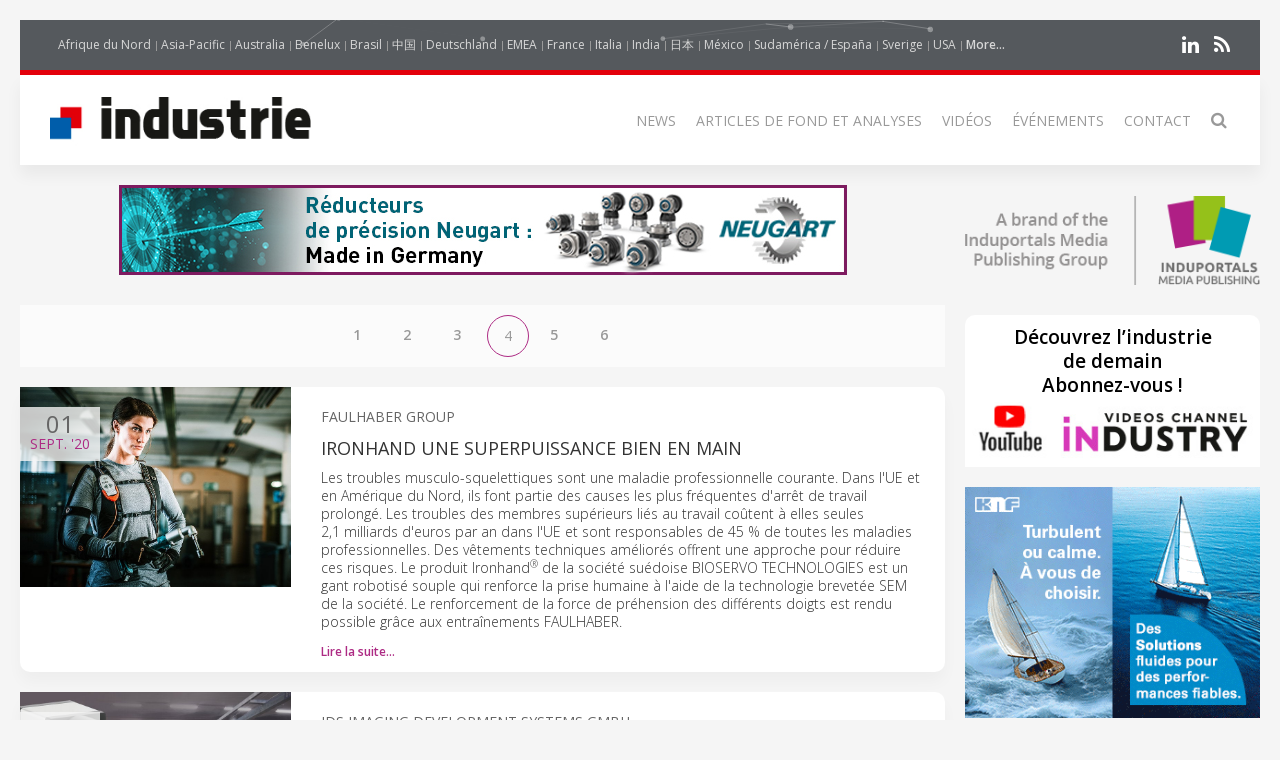

--- FILE ---
content_type: text/html; charset=UTF-8
request_url: https://industrieweb.fr/technical-articles/page/4
body_size: 11726
content:
<!DOCTYPE html>
<html class="" lang="fr-FR">
    <head>
        <meta charset="utf-8">
        <meta http-equiv="X-UA-Compatible" content="IE=edge">
        <meta name="viewport" content="width=device-width, initial-scale=1">
		        <meta name="generator" content="Pagekit">
        <link rel="canonical" href="https://industrieweb.fr/technical-articles/page/4">
        <meta property="twitter:card" content="summary_large_image">
        <meta property="og:site_name" content="Industrie">
        <meta property="og:title" content="Technical Articles">
        <meta property="og:image" name="og:image" content="https://industrieweb.fr/storage/logo-Industrie.png">
        <meta property="og:description" content="Industrie, destiné aux ingénieurs, présente les dernières actualités produits ou sociétés pour les marchés industriels.">
        <meta property="og:url" content="https://industrieweb.fr/technical-articles/page/4">
        <link href="/storage/imp-icon.png" rel="shortcut icon" type="image/x-icon">
        <link href="/storage/imp-icon.svg" rel="apple-touch-icon-precomposed">
        <title>Articles techniques | Industrie</title>
        <link rel="alternate" href="/news/feed" title="Industrie" type="application/rss+xml">
        <link href="/packages/pagekit/imp-avion/css/theme.css?v=1a89" rel="stylesheet">
        <script type="b861269cd22e3b3ed1a1407a-text/javascript">var $pagekit = {"url":"","csrf":"920bc4151b5c4aa4439b5ef6bf231739c5630615"};</script>
        <script type="b861269cd22e3b3ed1a1407a-text/javascript">var $pkframework = {"google_maps_key":""};</script>
        <script type="b861269cd22e3b3ed1a1407a-text/javascript">var $formmaker_1 = {"config":{"recaptha_sitekey":""},"formitem":{"id":1,"status":1,"title":"Newsletter","slug":"newsletter","data":{"value":"","classSfx":"","user_email_field":"email","email_subject":"Thank you for your submission","thankyou_markdown":true,"email_body_markdown":true,"afterSubmit":"thankyou","submitButton":"Submit","formStyle":"uk-form-stacked","recaptcha_theme":"","recaptcha_type":"","recaptcha_size":"","use_replyto":false,"hide_title":true},"nrActiveSubmissions":0,"url":"\/formmaker\/1"},"submission":{"form_id":1,"status":1,"data":{"email":{"field":{"id":1,"form_id":1,"priority":0,"type":"email","label":"Email","slug":"email","options":{},"data":{"value":[""],"data":[],"classSfx":"","help_text":"","help_show":"","hasOptions":0,"placeholder":"Subscribe to our newsletter\u2026","multiple":0,"controls":null,"repeatable":null,"required":true,"hide_label":true,"requiredError":""},"roles":[],"value":[""],"valuedata":{"data0":{"value":""}},"formatted":[""]},"slug":"email","type":{"id":"email","label":"Email field","hasOptions":0,"required":-1,"multiple":0,"placeholder":""},"label":"Email","value":[""],"formatted":[""],"data":{"data0":{"value":""}},"field_id":1},"validation":{"field":{"id":3,"form_id":1,"priority":1,"type":"agree","label":"validation","slug":"validation","options":{},"data":{"value":[],"data":[],"classSfx":"","help_text":"","help_show":"","hasOptions":0,"checkbox_label_pre":"Je ne suis pas un robot","checkbox_label_link":"","checkbox_label_post":".","text_page_id":0,"text_page":[],"multiple":0,"controls":null,"repeatable":null,"required":true,"hide_label":true},"roles":[],"value":[],"valuedata":[],"formatted":["-"]},"slug":"validation","type":{"id":"agree","label":"Agree checkbox","hasOptions":0,"required":-1,"multiple":0,"checkbox_label_pre":"Please agree with our","checkbox_label_link":"terms and conditions","checkbox_label_post":".","text_page_id":0,"text_page":[]},"label":"validation","value":[],"formatted":["-"],"data":[],"field_id":3},"texte":{"field":{"id":2,"form_id":1,"priority":2,"type":"htmlcode","label":"Texte","slug":"texte","options":{},"data":{"markdown":false,"value":["Rejoignez nos 24.900+ followers d\u2019IMP"],"data":[],"classSfx":"","help_text":"","help_show":"","hasOptions":0,"multiple":0,"required":0,"controls":null,"repeatable":null,"hide_label":true},"roles":[],"value":["Rejoignez nos 24.900+ followers d\u2019IMP"],"valuedata":{"data0":{"value":"Rejoignez nos 24.900+ followers d\u2019IMP"}},"formatted":["Rejoignez nos 24.900+ followers d\u2019IMP"]},"slug":"texte","type":{"id":"htmlcode","label":"Html code","hasOptions":0,"required":0,"multiple":0,"markdown":""},"label":"Texte","value":["Rejoignez nos 24.900+ followers d\u2019IMP"],"formatted":["Rejoignez nos 24.900+ followers d\u2019IMP"],"data":{"data0":{"value":"Rejoignez nos 24.900+ followers d\u2019IMP"}},"field_id":2}}},"fields":[{"id":1,"form_id":1,"priority":0,"type":"email","label":"Email","slug":"email","options":[],"data":{"value":[""],"data":[],"classSfx":"","help_text":"","help_show":"","hasOptions":0,"placeholder":"Subscribe to our newsletter\u2026","multiple":0,"controls":null,"repeatable":null,"required":true,"hide_label":true,"requiredError":""},"roles":[],"value":[""],"valuedata":{"data0":{"value":""}},"formatted":[""]},{"id":3,"form_id":1,"priority":1,"type":"agree","label":"validation","slug":"validation","options":[],"data":{"value":[],"data":[],"classSfx":"","help_text":"","help_show":"","hasOptions":0,"checkbox_label_pre":"Je ne suis pas un robot","checkbox_label_link":"","checkbox_label_post":".","text_page_id":0,"text_page":[],"multiple":0,"controls":null,"repeatable":null,"required":true,"hide_label":true},"roles":[],"value":[],"valuedata":[],"formatted":["-"]},{"id":2,"form_id":1,"priority":2,"type":"htmlcode","label":"Texte","slug":"texte","options":[],"data":{"markdown":false,"value":["Rejoignez nos 24.900+ followers d\u2019IMP"],"data":[],"classSfx":"","help_text":"","help_show":"","hasOptions":0,"multiple":0,"required":0,"controls":null,"repeatable":null,"hide_label":true},"roles":[],"value":["Rejoignez nos 24.900+ followers d\u2019IMP"],"valuedata":{"data0":{"value":"Rejoignez nos 24.900+ followers d\u2019IMP"}},"formatted":["Rejoignez nos 24.900+ followers d\u2019IMP"]}]};</script>
        <script type="b861269cd22e3b3ed1a1407a-text/javascript">var $fieldtypes = {"ajax_url":"api\/formmaker\/submission\/ajax"};</script>
        <script src="/app/assets/vue/dist/vue.min.js?v=1a89" type="b861269cd22e3b3ed1a1407a-text/javascript"></script>
        <script src="/app/assets/jquery/dist/jquery.min.js?v=1a89" type="b861269cd22e3b3ed1a1407a-text/javascript"></script>
        <script src="/app/assets/lodash/lodash.min.js?v=1a89" type="b861269cd22e3b3ed1a1407a-text/javascript"></script>
        <script src="/system/intl/fr_FR?v=1a89" type="b861269cd22e3b3ed1a1407a-text/javascript"></script>
        <script src="/app/system/app/bundle/vue.js?v=1a89" type="b861269cd22e3b3ed1a1407a-text/javascript"></script>
        <script src="/packages/pagekit/blog/app/bundle/posts.js?v=1a89" type="b861269cd22e3b3ed1a1407a-text/javascript"></script>
        <script src="/app/assets/uikit/js/uikit.min.js?v=1a89" type="b861269cd22e3b3ed1a1407a-text/javascript"></script>
        <script src="/app/assets/uikit/js/components/sticky.min.js?v=1a89" type="b861269cd22e3b3ed1a1407a-text/javascript"></script>
        <script src="/app/assets/uikit/js/components/lightbox.min.js?v=1a89" type="b861269cd22e3b3ed1a1407a-text/javascript"></script>
        <script src="/app/assets/uikit/js/components/parallax.min.js?v=1a89" type="b861269cd22e3b3ed1a1407a-text/javascript"></script>
        <script src="/app/assets/uikit/js/components/datepicker.min.js?v=1a89" type="b861269cd22e3b3ed1a1407a-text/javascript"></script>
        <script src="/app/assets/uikit/js/components/accordion.min.js?v=1a89" type="b861269cd22e3b3ed1a1407a-text/javascript"></script>
        <script src="/packages/pagekit/imp-avion/js/theme.js?v=1a89" type="b861269cd22e3b3ed1a1407a-text/javascript"></script>
        <script src="/packages/pagekit/imp-avion/js/particles.min.js?v=1a89" type="b861269cd22e3b3ed1a1407a-text/javascript"></script>
        <script src="/packages/pagekit/imp-avion/js/particles.jquery.js?v=1a89" type="b861269cd22e3b3ed1a1407a-text/javascript"></script>
        <script src="/packages/bixie/pk-framework/app/bundle/bixie-framework.js?v=39c6" type="b861269cd22e3b3ed1a1407a-text/javascript"></script>
        <script src="/app/assets/uikit/js/components/tooltip.min.js?v=1a89" type="b861269cd22e3b3ed1a1407a-text/javascript"></script>
        <script src="/app/assets/uikit/js/components/form-select.min.js?v=1a89" type="b861269cd22e3b3ed1a1407a-text/javascript"></script>
        <script src="/app/system/modules/site/app/bundle/panel-link.js?v=1a89" type="b861269cd22e3b3ed1a1407a-text/javascript"></script>
        <script src="/app/system/modules/finder/app/bundle/link-storage.js?v=1a89" type="b861269cd22e3b3ed1a1407a-text/javascript"></script>
        <script src="/app/system/modules/site/app/bundle/link-page.js?v=1a89" type="b861269cd22e3b3ed1a1407a-text/javascript"></script>
        <script src="/app/system/modules/user/app/bundle/link-user.js?v=1a89" type="b861269cd22e3b3ed1a1407a-text/javascript"></script>
        <script src="/packages/bixie/formmaker/app/bundle/link-formmaker.js?v=1a89" type="b861269cd22e3b3ed1a1407a-text/javascript"></script>
        <script src="/packages/pagekit/blog/app/bundle/link-blog.js?v=1a89" type="b861269cd22e3b3ed1a1407a-text/javascript"></script>
        <script src="/app/system/modules/site/app/bundle/input-link.js?v=1a89" type="b861269cd22e3b3ed1a1407a-text/javascript"></script>
        <script src="/app/system/modules/editor/app/bundle/editor.js?v=1a89" type="b861269cd22e3b3ed1a1407a-text/javascript"></script>
        <script src="/packages/spqr/lightbox/app/bundle/editor-lightbox.js?v=1a89" type="b861269cd22e3b3ed1a1407a-text/javascript"></script>
        <script src="/app/assets/uikit/js/components/upload.min.js?v=1a89" type="b861269cd22e3b3ed1a1407a-text/javascript"></script>
        <script src="/packages/bixie/pk-framework/app/bundle/bixie-fieldtypes.js?v=39c6" type="b861269cd22e3b3ed1a1407a-text/javascript"></script>
        <script src="/packages/bixie/formmaker/app/bundle/formmaker.js?v=1a89" type="b861269cd22e3b3ed1a1407a-text/javascript"></script>
<!-- Global site tag (gtag.js) - Google Analytics -->
<script async src="https://www.googletagmanager.com/gtag/js?id=UA-125256227-35" type="b861269cd22e3b3ed1a1407a-text/javascript"></script>
<script type="b861269cd22e3b3ed1a1407a-text/javascript">
  window.dataLayer = window.dataLayer || [];
  function gtag(){dataLayer.push(arguments);}
  gtag('js', new Date());
  gtag('config', 'UA-125256227-35');
</script>
<!-- sendingblue -->
<script type="b861269cd22e3b3ed1a1407a-text/javascript">
(function() {
    window.sib = { 
        equeue: [], 
        client_key: "x09xbq9x5t07cswwaxiy7" 
    };
    window.sendinblue = {}; 
    for (var j = ['track', 'identify', 'trackLink', 'page'], i = 0; i < j.length; i++) {
    (function(k) { 
        window.sendinblue[k] = function() { 
            var arg = Array.prototype.slice.call(arguments); 
            (window.sib[k] || function() { 
                    var t = {}; 
                    t[k] = arg; 
                    window.sib.equeue.push(t);
                })(arg[0], arg[1], arg[2]);
            };
        })(j[i]);
    }
    var n = document.createElement("script"),
        i = document.getElementsByTagName("script")[0]; 
    n.type = "text/javascript", n.id = "sendinblue-js", n.async = !0, n.src = "https://sibautomation.com/sa.js?key=" + window.sib.client_key, i.parentNode.insertBefore(n, i), window.sendinblue.page();
})();
</script>								
		
		<script type="b861269cd22e3b3ed1a1407a-text/javascript">
		  var _paq = window._paq = window._paq || [];
 		    _paq.push(['trackPageView']);
			_paq.push(['enableLinkTracking']);
		  (function() {
		    var u="https://imp-stats.ipmediaonline.com/";
		    _paq.push(['setTrackerUrl', u+'matomo.php']);
		    _paq.push(['setSiteId', '2']);
		    var d=document, g=d.createElement('script'), s=d.getElementsByTagName('script')[0];
		    g.type='text/javascript'; g.async=true; g.src=u+'matomo.js'; s.parentNode.insertBefore(g,s);
		  })();
		</script>

		
		<meta name="msvalidate.01" content="AD7000E2FF856BD0A914297FFDF4C6CB" />

					<style>
			.tm-toolbar{border-bottom: 5px solid #e3000b !important;}
			</style>
		
    </head>
    <body>

    
    <div class="uk-container uk-container-center">

                    <div class="tm-header" data-uk-sticky="{}">

            <div class="tm-toolbar uk-clearfix uk-hidden-small" data-particles='{"color":"#fff"}' style="position: relative;">

                        <div class="uk-float-left">

<div class="uk-panel    " >

    
<ul class="uk-subnav uk-subnav-line" >
                <li class="uk-active">
          <a href="https://www.industrie-afrique-du-nord.com" style="font-weight: normal !important" target="_blank">Afrique du Nord</a>
      </li>
                      <li class="uk-active">
          <a href="https://www.industry-asia-pacific.com" style="font-weight: normal !important" target="_blank">Asia-Pacific</a>
      </li>
                      <li class="uk-active">
          <a href="https://www.industry-australia.com" style="font-weight: normal !important" target="_blank">Australia</a>
      </li>
                      <li class="uk-active">
          <a href="https://www.technologieenindustrie.com" style="font-weight: normal !important" target="_blank">Benelux</a>
      </li>
                      <li class="uk-active">
          <a href="https://www.engenharia-brasil.com" style="font-weight: normal !important" target="_blank">Brasil</a>
      </li>
                      <li class="uk-active">
          <a href="https://www.engineering-china.com" style="font-weight: normal !important" target="_blank">中国</a>
      </li>
                      <li class="uk-active">
          <a href="https://www.konstruktion-industrie.com" style="font-weight: normal !important" target="_blank">Deutschland</a>
      </li>
                      <li class="uk-active">
          <a href="https://www.industryemea.com" style="font-weight: normal !important" target="_blank">EMEA</a>
      </li>
                      <li class="uk-active">
          <a href="https://www.industrieweb.fr" style="font-weight: normal !important" target="_blank">France</a>
      </li>
                      <li class="uk-active">
          <a href="https://www.industria-online.com" style="font-weight: normal !important" target="_blank">Italia</a>
      </li>
                      <li class="uk-active">
          <a href="https://industry-india.com" style="font-weight: normal !important" target="_blank">India</a>
      </li>
                      <li class="uk-active">
          <a href="https://www.engineering-japan.com" style="font-weight: normal !important" target="_blank">日本</a>
      </li>
                      <li class="uk-active">
          <a href="https://www.mexicoindustrial.net" style="font-weight: normal !important" target="_blank">México</a>
      </li>
                      <li class="uk-active">
          <a href="https://www.revista-fabricacion.com" style="font-weight: normal !important" target="_blank">Sudamérica / España</a>
      </li>
                      <li class="uk-active">
          <a href="https://www.tillverkning-sverige.com" style="font-weight: normal !important" target="_blank">Sverige</a>
      </li>
                      <li class="uk-active">
          <a href="https://magazine-industry-usa.com" style="font-weight: normal !important" target="_blank">USA</a>
      </li>
                                                                                                                                                              <li data-uk-dropdown class="uk-active">
          <a href="#" style="font-weight: 600">More...</a>
          <div class="uk-dropdown uk-dropdown-small">
            <ul class="uk-nav uk-nav-dropdown">
                                                                                                                                                                                                                                                                                                                                                                                                                                                                                                          <li >
                  <a href="https://www.modernitovarna.com" target="_blank">Česká republika</a>
              </li>
                                                         <li >
                  <a href="https://www.industriogteknik.com" target="_blank">Danmark</a>
              </li>
                                                         <li >
                  <a href="https://www.indo-industry.com" target="_blank">Indonesia</a>
              </li>
                                                         <li >
                  <a href="https://www.engineering-korea.com" target="_blank">대한민국</a>
              </li>
                                                         <li >
                  <a href="https://www.magyar-mernoki.com" target="_blank">Magyarország</a>
              </li>
                                                         <li >
                  <a href="https://www.industrymiddleeast.com" target="_blank">الشرق الأوسط</a>
              </li>
                                                         <li >
                  <a href="https://www.engineering-norge.com" target="_blank">Norge</a>
              </li>
                                                         <li >
                  <a href="https://www.przemysl-polska.com" target="_blank">Polska</a>
              </li>
                                                         <li >
                  <a href="https://www.industria-portugal.com" target="_blank">Portugal</a>
              </li>
                                                         <li >
                  <a href="https://www.engineering-suomi.com" target="_blank">Suomi</a>
              </li>
                                                         <li >
                  <a href="https://www.manufacturing-taiwan.com" target="_blank">臺灣</a>
              </li>
                                                         <li >
                  <a href="https://www.engineering-thailand.com" target="_blank">ประเทศไทย</a>
              </li>
                                                         <li >
                  <a href="https://www.endustriweb.com" target="_blank">Türkiye</a>
              </li>
                                                         <li >
                  <a href="https://www.industry-vietnam.com" target="_blank">Viêt Nam</a>
              </li>
                                          </ul>
           </div>
      </li>
  </ul>




</div>
</div>
            
            
                        <div class="uk-float-right">

<div class="uk-panel    " >

    
<p class="imp-social">
            <a class="uk-icon-linkedin"  href="https://www.linkedin.com/company/pdf-industrie/" target="_blank" rel="nofollow"></a>
    <!--
        <a class="uk-icon-facebook-f" href="https://www.facebook.com/IndustrieFR" target="_blank" rel="nofollow"> </a>
    -->
<!--
    -->
    	<a class="uk-icon-rss" href="/news/feed" target="_blank" rel="nofollow"> </a>
</p>
<p id="imp-social-followers">
  <!-- text to translate: Join the 15,000+ IMP followers -->
  Rejoignez nos 155 000 followers (pour IMP)</p>


</div>
</div>
            
            
        </div>
    
    <nav class="uk-navbar">

        <a class="uk-navbar-brand uk-hidden-medium uk-hidden-large" href="/">
                            <img class="tm-logo-small uk-responsive-height" src="/storage/Industrie_300-logo.jpg" alt="">
                    </a>

                <div class="uk-hidden-small">
            	<a class="uk-navbar-brand uk-padding-remove" href="/">
					<img class="tm-logo uk-responsive-height" src="/storage/Industrie_300-logo.jpg" style="height: 100%; object-fit: contain;" alt="">
				</a>
	<ul class="uk-navbar-nav">


		<li class="" >
		<a href="/">News</a>

		
	</li>
		<li class="uk-parent" data-uk-dropdown>
		<a href="/#">Articles de fond et analyses</a>

		
						<div class="uk-dropdown uk-dropdown-navbar">
			
									<ul class="uk-nav uk-nav-navbar">
				
				

		<li class="" >
		<a href="/market-overview">Market overview</a>

		
	</li>
		<li class=" uk-active" >
		<a href="/technical-articles">Articles techniques</a>

		
	</li>
		<li class="" >
		<a href="/application-stories">Application Stories</a>

		
	</li>
		<li class="" >
		<a href="/white-paper">White Paper</a>

		
	</li>
	

	
				</ul>

						</div>
			
		
	</li>
		<li class="" >
		<a href="/videos">Vidéos</a>

		
	</li>
		<li class="" >
		<a href="/events">Événements</a>

		
	</li>
		<li class="" >
		<a href="/contact">Contact</a>

		
	</li>
		<li class="" >
		<a href="/search"><i class="uk-icon-search uk-icon-small"></i></a>

		
	</li>
	

	
</ul>
                    </div>
        

                <div class="uk-navbar-flip uk-visible-small">
            <a href="#offcanvas" class="uk-navbar-toggle" data-uk-offcanvas></a>
        </div>
        
    </nav>

</div>        
        
        
        <div id="tm-main" class="tm-main uk-grid" data-uk-grid-match data-uk-grid-margin>

			<div class="uk-width-medium-3-4">

			    			    <section id="tm-top-c" class="tm-top-d uk-grid uk-grid-match" style="margin-bottom:30px">
			        <div class="uk-width-medium-1-0.5 uk-width-large-1-1">

    <div class="uk-panel  uk-text-center  " >

        
        <p><a target="_blank" href="https://www.neugart.com/fr-fr/reducteurs/reducteurs-de-precision?utm_source=industrie&utm_medium=web-banner&utm_campaign=precision-gearboxes&utm_content=web-banner" onclick="if (!window.__cfRLUnblockHandlers) return false; _paq.push(['trackEvent', 'b-top', 'Neugart-1982-62929-187715'])\;" data-cf-modified-b861269cd22e3b3ed1a1407a-=""><img style="width: auto;" src="/storage/b-top/2025-11-01-neugart-1982-62929-187715.jpg"></a></p>
    </div>

</div>
			    </section>
			    
			    
<!-- 	            <main class="uk-width-medium-3-4"> -->
	            <main id="main">
	                


<ul class="uk-pagination">


			
						<li>
				<a href="/technical-articles/page/1">1</a>
			<li>
			
					
						<li>
				<a href="/technical-articles/page/2">2</a>
			<li>
			
					
						<li>
				<a href="/technical-articles/page/3">3</a>
			<li>
			
					
						<li class="uk-active"><span>4</span></li>
			
					
						<li>
				<a href="/technical-articles/page/5">5</a>
			<li>
			
					
						<li>
				<a href="/technical-articles/page/6">6</a>
			<li>
			
			

</ul>


<article class="uk-article posts" style="padding-bottom: 0">


	<div class="uk-position-relative uk-grid uk-grid-medium uk-grid-large">

				<div class="uk-width-medium-3-10">
			<a class="tm-article-featured-image uk-cover-background" href="/technical-articles/30611-ironhand-une-superpuissance-bien-en-main" style="background-image: url('https://cdn.induportals-media-publishing.org/Press%20Files/03/06/11/30611-1_Bioservo_Ironhand_1200x800.jpg');"></a>
				</div>
		<div class="tm-article-date-list uk-text-center">
			<span class="tm-article-date-day">01</span>
      <span class="tm-article-date-month"><time v-cloak>{{ "2020-09-01T00:00:00+00:00" | date "MMM" }}</time>&nbsp;'20</span>
		</div>

		<div class="uk-width-medium-7-10">
			<div class="tm-article-date-hidden">
				Written on <time datetime="2020-09-01T00:00:00+00:00" v-cloak>{{ "2020-09-01T00:00:00+00:00" | date "longDate" }}</time>			</div>

			
			<a style="text-decoration:none; color: #666; font-weight: 400;" href="/companies/133-faulhaber-group"><span style="text-transform: uppercase">FAULHABER GROUP</a></span>
			<h1 class="uk-article-title">
				<a href="/technical-articles/30611-ironhand-une-superpuissance-bien-en-main">Ironhand une superpuissance bien en main</a>
			</h1>

			<div class="uk-margin-bottom">
																				<h2>Les troubles musculo-squelettiques sont une maladie professionnelle courante. Dans l'UE et en Amérique du Nord, ils font partie des causes les plus fréquentes d'arrêt de travail prolongé. Les troubles des membres supérieurs liés au travail coûtent à elles seules 2,1 milliards d'euros par an dans l'UE et sont responsables de 45 % de toutes les maladies professionnelles. Des vêtements techniques améliorés offrent une approche pour réduire ces risques. Le produit Ironhand<sup>&reg;</sup> de la société suédoise BIOSERVO TECHNOLOGIES est un gant robotisé souple qui renforce la prise humaine à l'aide de la technologie brevetée SEM de la société. Le renforcement de la force de préhension des différents doigts est rendu possible grâce aux entraînements FAULHABER.</h2>			</div>

			<ul class="uk-subnav" style="margin-bottom: 10px">

								<li><a  style="font-size: 12px" href="/technical-articles/30611-ironhand-une-superpuissance-bien-en-main">Lire la suite…</a></li>
				
							</ul>

	</div>
	</div>

</article>

<article class="uk-article posts" style="padding-bottom: 0">


	<div class="uk-position-relative uk-grid uk-grid-medium uk-grid-large">

				<div class="uk-width-medium-3-10">
			<a class="tm-article-featured-image uk-cover-background" href="/technical-articles/30589-ids,-automatisation-de-l-inspection-bas%C3%A9e-sur-l-image-gr%C3%A2ce-%C3%A0-l-intelligence-artificielle" style="background-image: url('https://cdn.induportals-media-publishing.org/Press%20Files/03/05/89/30589-ids-case-study-sentin-header-1500x1000-cmyk.jpg');"></a>
				</div>
		<div class="tm-article-date-list uk-text-center">
			<span class="tm-article-date-day">01</span>
      <span class="tm-article-date-month"><time v-cloak>{{ "2020-09-01T00:00:00+00:00" | date "MMM" }}</time>&nbsp;'20</span>
		</div>

		<div class="uk-width-medium-7-10">
			<div class="tm-article-date-hidden">
				Written on <time datetime="2020-09-01T00:00:00+00:00" v-cloak>{{ "2020-09-01T00:00:00+00:00" | date "longDate" }}</time>			</div>

			
			<a style="text-decoration:none; color: #666; font-weight: 400;" href="/companies/417-ids-imaging-development-systems-gmbh"><span style="text-transform: uppercase">IDS Imaging Development Systems GmbH</a></span>
			<h1 class="uk-article-title">
				<a href="/technical-articles/30589-ids,-automatisation-de-l-inspection-bas%C3%A9e-sur-l-image-gr%C3%A2ce-%C3%A0-l-intelligence-artificielle">Automatisation de l'inspection basée sur l'image grâce à l'intelligence artificielle </a>
			</h1>

			<div class="uk-margin-bottom">
																				<h2> Des exigences élevées au niveau des produits ainsi qu'une pression toujours plus grande sur les délais et les coûts. Tels sont les défis que doivent relever la plupart des industriels. Pour concevoir une solution de contrôle qualité appropriée, l'entreprise sentin combine des techniques d'apprentissage profond (Deep Learning) et des caméras industrielles IDS,.</h2>			</div>

			<ul class="uk-subnav" style="margin-bottom: 10px">

								<li><a  style="font-size: 12px" href="/technical-articles/30589-ids,-automatisation-de-l-inspection-bas%C3%A9e-sur-l-image-gr%C3%A2ce-%C3%A0-l-intelligence-artificielle">Lire la suite…</a></li>
				
							</ul>

	</div>
	</div>

</article>

<article class="uk-article posts" style="padding-bottom: 0">


	<div class="uk-position-relative uk-grid uk-grid-medium uk-grid-large">

				<div class="uk-width-medium-3-10">
			<a class="tm-article-featured-image uk-cover-background" href="/technical-articles/30338-micromoteurs-sans-eux-la-logistique-mondiale-serait-perdue" style="background-image: url('https://cdn.induportals-media-publishing.org/Press%20Files/03/03/38/30338-wa_Toru_Logistic_Robot.jpg');"></a>
				</div>
		<div class="tm-article-date-list uk-text-center">
			<span class="tm-article-date-day">20</span>
      <span class="tm-article-date-month"><time v-cloak>{{ "2020-08-20T00:00:00+00:00" | date "MMM" }}</time>&nbsp;'20</span>
		</div>

		<div class="uk-width-medium-7-10">
			<div class="tm-article-date-hidden">
				Written on <time datetime="2020-08-20T00:00:00+00:00" v-cloak>{{ "2020-08-20T00:00:00+00:00" | date "longDate" }}</time>			</div>

			
			<a style="text-decoration:none; color: #666; font-weight: 400;" href="/companies/133-faulhaber-group"><span style="text-transform: uppercase">FAULHABER GROUP</a></span>
			<h1 class="uk-article-title">
				<a href="/technical-articles/30338-micromoteurs-sans-eux-la-logistique-mondiale-serait-perdue">MICROMOTEURS SANS EUX LA LOGISTIQUE MONDIALE SERAIT PERDUE</a>
			</h1>

			<div class="uk-margin-bottom">
																				<h2>La logistique fait tourner notre monde. Les matières premières, les produits intermédiaires et les produits finis évoluent dans un cycle global de plus en plus complexe et rapide pour arriver au bon endroit au bon moment. Cela ne peut fonctionner correctement qu'en mettant en œuvre des processus hautement automatisés dans lesquels rouages, leviers, clapets et pinces, petits et grands, sont mis en mouvement – à l'aide de moteurs adéquats. Ces moteurs doivent souvent générer des forces considérables dans des espaces très exigus et surtout, ils doivent toujours fonctionner de manière fiable en régime continu. C'est pour cette raison que l'on rencontre fréquemment des entraînements de FAULHABER dans les applications exigeantes.</h2>			</div>

			<ul class="uk-subnav" style="margin-bottom: 10px">

								<li><a  style="font-size: 12px" href="/technical-articles/30338-micromoteurs-sans-eux-la-logistique-mondiale-serait-perdue">Lire la suite…</a></li>
				
							</ul>

	</div>
	</div>

</article>

<article class="uk-article posts" style="padding-bottom: 0">


	<div class="uk-position-relative uk-grid uk-grid-medium uk-grid-large">

				<div class="uk-width-medium-3-10">
			<a class="tm-article-featured-image uk-cover-background" href="/technical-articles/28656-conseils-pour-remplacer-des-roulements-de-moyeux-de-roues" style="background-image: url('https://cdn.induportals-media-publishing.org/Press%20Files/02/86/56/28656-CON_AAM_ABS-ensor-reads_NS-poles_800x500.jpg');"></a>
				</div>
		<div class="tm-article-date-list uk-text-center">
			<span class="tm-article-date-day">05</span>
      <span class="tm-article-date-month"><time v-cloak>{{ "2020-08-05T00:00:00+00:00" | date "MMM" }}</time>&nbsp;'20</span>
		</div>

		<div class="uk-width-medium-7-10">
			<div class="tm-article-date-hidden">
				Written on <time datetime="2020-08-05T00:00:00+00:00" v-cloak>{{ "2020-08-05T00:00:00+00:00" | date "longDate" }}</time>			</div>

			
			<a style="text-decoration:none; color: #666; font-weight: 400;" href="/companies/181-nsk"><span style="text-transform: uppercase">NSK</a></span>
			<h1 class="uk-article-title">
				<a href="/technical-articles/28656-conseils-pour-remplacer-des-roulements-de-moyeux-de-roues">Conseils pour remplacer des roulements de moyeux de roues</a>
			</h1>

			<div class="uk-margin-bottom">
																				<h2>S’agissant de réparation automobile, NSK s’emploie à accélérer, sécuriser et fiabiliser les processus pour les techniciens et mécaniciens de garage. Pour cette raison, les acheteurs de solutions NSK ProKIT reçoivent des roulements de roue 100% d’origine, avec tous les composants connexes nécessaires pour réaliser un remplacement rapide et de haute qualité. Les roulements de moyeux ne sont pas les pièces les plus faciles à installer et c’est pourquoi NSK donne des conseils supplémentaires de façon à éviter les erreurs classiques.</h2>			</div>

			<ul class="uk-subnav" style="margin-bottom: 10px">

								<li><a  style="font-size: 12px" href="/technical-articles/28656-conseils-pour-remplacer-des-roulements-de-moyeux-de-roues">Lire la suite…</a></li>
				
							</ul>

	</div>
	</div>

</article>

<article class="uk-article posts" style="padding-bottom: 0">


	<div class="uk-position-relative uk-grid uk-grid-medium uk-grid-large">

				<div class="uk-width-medium-3-10">
			<a class="tm-article-featured-image uk-cover-background" href="/technical-articles/28794-une-approche-collaborative-pour-%C3%A9tendre-l-automatisation-d%C2%B4un-champ-p%C3%A9trolif%C3%A8re" style="background-image: url('https://cdn.induportals-media-publishing.org/Press%20Files/02/87/94/28794-Oil_refinery_cmyk_300dpi.jpg');"></a>
				</div>
		<div class="tm-article-date-list uk-text-center">
			<span class="tm-article-date-day">21</span>
      <span class="tm-article-date-month"><time v-cloak>{{ "2020-07-21T00:00:00+00:00" | date "MMM" }}</time>&nbsp;'20</span>
		</div>

		<div class="uk-width-medium-7-10">
			<div class="tm-article-date-hidden">
				Written on <time datetime="2020-07-21T00:00:00+00:00" v-cloak>{{ "2020-07-21T00:00:00+00:00" | date "longDate" }}</time>			</div>

			
			<a style="text-decoration:none; color: #666; font-weight: 400;" href="/companies/318-softing-industrial-automation-gmbh"><span style="text-transform: uppercase">Softing Industrial Automation GmbH </a></span>
			<h1 class="uk-article-title">
				<a href="/technical-articles/28794-une-approche-collaborative-pour-%C3%A9tendre-l-automatisation-d%C2%B4un-champ-p%C3%A9trolif%C3%A8re">Une approche collaborative pour étendre l'automatisation d’un champ pétrolifère</a>
			</h1>

			<div class="uk-margin-bottom">
																				<h2>Un important champ pétrolifère du Moyen-Orient, déjà en exploitation depuis plusieurs années, a récemment fait l'objet d'une expansion importante. S'écartant des stratégies appliquées aux puits existants, la société d'exploitation a décidé de solliciter l'aide d'un autre fournisseur plutôt que de se contenter d'acheter des composants d'automatisation selon le principe du « guichet unique ». Les critères clés de ce projet étaient notamment l'interopérabilité des systèmes existants avec la solution du nouveau fournisseur, et une gestion à distance efficace. L'intégration de contrôleurs (RTU) Schneider Electric (SE) et de passerelles FF (FOUNDATION Fieldbus) Softing, partenaire technologique de Schneider Electric, a permis d'obtenir une solution sécurisée et fiable.</h2>			</div>

			<ul class="uk-subnav" style="margin-bottom: 10px">

								<li><a  style="font-size: 12px" href="/technical-articles/28794-une-approche-collaborative-pour-%C3%A9tendre-l-automatisation-d%C2%B4un-champ-p%C3%A9trolif%C3%A8re">Lire la suite…</a></li>
				
							</ul>

	</div>
	</div>

</article>

<article class="uk-article posts" style="padding-bottom: 0">


	<div class="uk-position-relative uk-grid uk-grid-medium uk-grid-large">

				<div class="uk-width-medium-3-10">
			<a class="tm-article-featured-image uk-cover-background" href="/technical-articles/28976-vitesse-et-pr%C3%A9cision-ou-compact-et-puissant-solutions-d%E2%80%99entra%C3%AEnement-pour-l%E2%80%99automatisation-des-laboratoires" style="background-image: url('https://cdn.induportals-media-publishing.org/Press%20Files/02/89/76/28976-Lab-Auto_rgb.jpg');"></a>
				</div>
		<div class="tm-article-date-list uk-text-center">
			<span class="tm-article-date-day">06</span>
      <span class="tm-article-date-month"><time v-cloak>{{ "2020-07-06T00:00:00+00:00" | date "MMM" }}</time>&nbsp;'20</span>
		</div>

		<div class="uk-width-medium-7-10">
			<div class="tm-article-date-hidden">
				Written on <time datetime="2020-07-06T00:00:00+00:00" v-cloak>{{ "2020-07-06T00:00:00+00:00" | date "longDate" }}</time>			</div>

			
			<a style="text-decoration:none; color: #666; font-weight: 400;" href="/companies/133-faulhaber-group"><span style="text-transform: uppercase">FAULHABER GROUP</a></span>
			<h1 class="uk-article-title">
				<a href="/technical-articles/28976-vitesse-et-pr%C3%A9cision-ou-compact-et-puissant-solutions-d%E2%80%99entra%C3%AEnement-pour-l%E2%80%99automatisation-des-laboratoires">Solutions d’entraînement pour l’automatisation des laboratoires </a>
			</h1>

			<div class="uk-margin-bottom">
																				<h2> Chaque jour, les laboratoires d’analyse traitent une quantité innombrable d’échantillons. Les avantages de l’automatisation dans ce domaine sont évidents : accélérer l’obtention des résultats, augmenter la cadence de traitement des échantillons, réduire le taux d’erreur et diminuer les coûts de personnel. Afin d’assurer le bon fonctionnement, dynamique et précision sont deux critères extrêmement importants pour les systèmes d’entraînement. Le Dr Aihua Hong a répondu à nos questions sur les exigences et l’évolution de ce segment de marché, dont elle est responsable chez Faulhaber.</h2>			</div>

			<ul class="uk-subnav" style="margin-bottom: 10px">

								<li><a  style="font-size: 12px" href="/technical-articles/28976-vitesse-et-pr%C3%A9cision-ou-compact-et-puissant-solutions-d%E2%80%99entra%C3%AEnement-pour-l%E2%80%99automatisation-des-laboratoires">Lire la suite…</a></li>
				
							</ul>

	</div>
	</div>

</article>

<article class="uk-article posts" style="padding-bottom: 0">


	<div class="uk-position-relative uk-grid uk-grid-medium uk-grid-large">

				<div class="uk-width-medium-3-10">
			<a class="tm-article-featured-image uk-cover-background" href="/technical-articles/28942-%C3%A9tendre-le-p%C3%A9rim%C3%A8tre-d%E2%80%99analyse-du-big-data-%C3%A0-la-p%C3%A9riph%C3%A9rie-des-r%C3%A9seaux-industriels" style="background-image: url('https://cdn.induportals-media-publishing.org/Press%20Files/02/89/42/28942-PhilippeReiber.jpg');"></a>
				</div>
		<div class="tm-article-date-list uk-text-center">
			<span class="tm-article-date-day">02</span>
      <span class="tm-article-date-month"><time v-cloak>{{ "2020-07-02T00:00:00+00:00" | date "MMM" }}</time>&nbsp;'20</span>
		</div>

		<div class="uk-width-medium-7-10">
			<div class="tm-article-date-hidden">
				Written on <time datetime="2020-07-02T00:00:00+00:00" v-cloak>{{ "2020-07-02T00:00:00+00:00" | date "longDate" }}</time>			</div>

			
			<a style="text-decoration:none; color: #666; font-weight: 400;" href="/companies/627-analog-devices-news"><span style="text-transform: uppercase">Analog Devices News</a></span>
			<h1 class="uk-article-title">
				<a href="/technical-articles/28942-%C3%A9tendre-le-p%C3%A9rim%C3%A8tre-d%E2%80%99analyse-du-big-data-%C3%A0-la-p%C3%A9riph%C3%A9rie-des-r%C3%A9seaux-industriels">Étendre le périmètre d’analyse du Big Data à la périphérie des réseaux industriels</a>
			</h1>

			<div class="uk-margin-bottom">
																				<h2>Tribune libre de Philippe Reiber, Directeur général d'Analog Devices pour l'Europe du Sud et en charge des Comptes Stratégiques Aéronautique et Espace pour la région EMEA.</h2>			</div>

			<ul class="uk-subnav" style="margin-bottom: 10px">

								<li><a  style="font-size: 12px" href="/technical-articles/28942-%C3%A9tendre-le-p%C3%A9rim%C3%A8tre-d%E2%80%99analyse-du-big-data-%C3%A0-la-p%C3%A9riph%C3%A9rie-des-r%C3%A9seaux-industriels">Lire la suite…</a></li>
				
							</ul>

	</div>
	</div>

</article>

<article class="uk-article posts" style="padding-bottom: 0">


	<div class="uk-position-relative uk-grid uk-grid-medium uk-grid-large">

				<div class="uk-width-medium-3-10">
			<a class="tm-article-featured-image uk-cover-background" href="/technical-articles/28141-20-ans-de-r%C3%A9seaux-embarqu%C3%A9s-pour-l%E2%80%99automobile" style="background-image: url('https://cdn.induportals-media-publishing.org/Press%20Files/02/81/41/28141-ONSAR3014-Figure-2-Major-IVN-Technologies.jpg');"></a>
				</div>
		<div class="tm-article-date-list uk-text-center">
			<span class="tm-article-date-day">08</span>
      <span class="tm-article-date-month"><time v-cloak>{{ "2020-06-08T00:00:00+00:00" | date "MMM" }}</time>&nbsp;'20</span>
		</div>

		<div class="uk-width-medium-7-10">
			<div class="tm-article-date-hidden">
				Written on <time datetime="2020-06-08T00:00:00+00:00" v-cloak>{{ "2020-06-08T00:00:00+00:00" | date "longDate" }}</time>			</div>

			
			<a style="text-decoration:none; color: #666; font-weight: 400;" href="/companies/999-onsemi-news"><span style="text-transform: uppercase">ONSEMI news</a></span>
			<h1 class="uk-article-title">
				<a href="/technical-articles/28141-20-ans-de-r%C3%A9seaux-embarqu%C3%A9s-pour-l%E2%80%99automobile">20 ans de réseaux embarqués pour l’automobile</a>
			</h1>

			<div class="uk-margin-bottom">
																				<h2>Joseph Notaro, Vice-Président Stratégie et Développement Automobile mondial, ON Semiconductor.</h2>			</div>

			<ul class="uk-subnav" style="margin-bottom: 10px">

								<li><a  style="font-size: 12px" href="/technical-articles/28141-20-ans-de-r%C3%A9seaux-embarqu%C3%A9s-pour-l%E2%80%99automobile">Lire la suite…</a></li>
				
							</ul>

	</div>
	</div>

</article>

<article class="uk-article posts" style="padding-bottom: 0">


	<div class="uk-position-relative uk-grid uk-grid-medium uk-grid-large">

				<div class="uk-width-medium-3-10">
			<a class="tm-article-featured-image uk-cover-background" href="/technical-articles/25858-comment-le-d%C3%A9veloppement-durable-s-applique-%C3%A0-l-industrie" style="background-image: url('https://cdn.induportals-media-publishing.org/Press%20Files/02/58/58/25858-FR_HQ_ILL_Labor-Productivity.jpg');"></a>
				</div>
		<div class="tm-article-date-list uk-text-center">
			<span class="tm-article-date-day">19</span>
      <span class="tm-article-date-month"><time v-cloak>{{ "2020-05-19T00:00:00+00:00" | date "MMM" }}</time>&nbsp;'20</span>
		</div>

		<div class="uk-width-medium-7-10">
			<div class="tm-article-date-hidden">
				Written on <time datetime="2020-05-19T00:00:00+00:00" v-cloak>{{ "2020-05-19T00:00:00+00:00" | date "longDate" }}</time>			</div>

			
			<a style="text-decoration:none; color: #666; font-weight: 400;" href="/companies/174-seco-tools"><span style="text-transform: uppercase">Seco Tools</a></span>
			<h1 class="uk-article-title">
				<a href="/technical-articles/25858-comment-le-d%C3%A9veloppement-durable-s-applique-%C3%A0-l-industrie">Comment le développement durable s'applique à l'industrie</a>
			</h1>

			<div class="uk-margin-bottom">
																				<h2>Les entreprises associent aujourd'hui le terme « durable » aux produits et activités allant de la pêche au mobilier en passant par la consommation d'énergie et l'architecture. L'accent est mis sur la préservation des ressources naturelles et la protection de l'environnement. Cependant, dans un sens plus restreint, l'usinage industriel a toujours suivi une forme de durabilité. L'usinage de produits de haute qualité à des prix compétitifs permet à un fabricant de réaliser des bénéfices et ainsi de maintenir son existence en tant qu'entreprise.</h2>			</div>

			<ul class="uk-subnav" style="margin-bottom: 10px">

								<li><a  style="font-size: 12px" href="/technical-articles/25858-comment-le-d%C3%A9veloppement-durable-s-applique-%C3%A0-l-industrie">Lire la suite…</a></li>
				
							</ul>

	</div>
	</div>

</article>

<article class="uk-article posts" style="padding-bottom: 0">


	<div class="uk-position-relative uk-grid uk-grid-medium uk-grid-large">

				<div class="uk-width-medium-3-10">
			<a class="tm-article-featured-image uk-cover-background" href="/technical-articles/26728-les-amplis-op-%C3%A0-usage-g%C3%A9n%C3%A9ral-ne-sont-pas-bons-%C3%A0-tout-la-pr%C3%A9cision-et-ses-avantages-au-niveau-co%C3%BBt" style="background-image: url('https://cdn.induportals-media-publishing.org/Press%20Files/02/67/28/26728-Figure1.jpg');"></a>
				</div>
		<div class="tm-article-date-list uk-text-center">
			<span class="tm-article-date-day">28</span>
      <span class="tm-article-date-month"><time v-cloak>{{ "2020-04-28T00:00:00+00:00" | date "MMM" }}</time>&nbsp;'20</span>
		</div>

		<div class="uk-width-medium-7-10">
			<div class="tm-article-date-hidden">
				Written on <time datetime="2020-04-28T00:00:00+00:00" v-cloak>{{ "2020-04-28T00:00:00+00:00" | date "longDate" }}</time>			</div>

			
			<a style="text-decoration:none; color: #666; font-weight: 400;" href="/companies/999-onsemi-news"><span style="text-transform: uppercase">ONSEMI news</a></span>
			<h1 class="uk-article-title">
				<a href="/technical-articles/26728-les-amplis-op-%C3%A0-usage-g%C3%A9n%C3%A9ral-ne-sont-pas-bons-%C3%A0-tout-la-pr%C3%A9cision-et-ses-avantages-au-niveau-co%C3%BBt">Les amplis-op à usage général ne sont pas bons à tout - La précision et ses avantages au niveau coût</a>
			</h1>

			<div class="uk-margin-bottom">
																				<h2>Nous voyons souvent des clients utiliser des amplis-op à usage général comme le LM321, pour des applications de détection de courant. Il s’agit de l’un des amplis-op utilisés depuis des dizaines d’années.</h2>			</div>

			<ul class="uk-subnav" style="margin-bottom: 10px">

								<li><a  style="font-size: 12px" href="/technical-articles/26728-les-amplis-op-%C3%A0-usage-g%C3%A9n%C3%A9ral-ne-sont-pas-bons-%C3%A0-tout-la-pr%C3%A9cision-et-ses-avantages-au-niveau-co%C3%BBt">Lire la suite…</a></li>
				
							</ul>

	</div>
	</div>

</article>



<ul class="uk-pagination">


			
						<li>
				<a href="/technical-articles/page/1">1</a>
			<li>
			
					
						<li>
				<a href="/technical-articles/page/2">2</a>
			<li>
			
					
						<li>
				<a href="/technical-articles/page/3">3</a>
			<li>
			
					
						<li class="uk-active"><span>4</span></li>
			
					
						<li>
				<a href="/technical-articles/page/5">5</a>
			<li>
			
					
						<li>
				<a href="/technical-articles/page/6">6</a>
			<li>
			
			

</ul>
	            </main>


		        		        <section id="tm-bottom" class="tm-bottom uk-grid uk-grid-match" data-uk-grid-margin>
		            <div class="uk-width-medium-1-0.5 uk-width-large-1-1">

    <div class="uk-panel  uk-text-center uk-padding-remove uk-margin-top" >

        
        <p><a target="_blank" href="https://induportals-media-publishing.com" onclick="if (!window.__cfRLUnblockHandlers) return false; _paq.push(['trackEvent', 'no-ad', 'imp-bottom'])\;" data-cf-modified-b861269cd22e3b3ed1a1407a-=""><img style="width: auto;" src="https://cdn.induportals-media-publishing.org/b-bottom/imp.gif"></a></p>
    </div>

</div>
		        </section>
		        
		        
			</div>

                        <aside class="uk-width-medium-1-4 ">
                

<div class="uk-panel  uk-text-center  " >

    
<a href="https://induportals-media-publishing.com" target="_blank"><img style="padding: 10px 0" src="https://cdn.induportals-media-publishing.org/common/induportals-media-publishing-brand.png" alt="Induportals media publishing brand"></a>
</div>


<div class="uk-panel uk-panel-box uk-text-center uk-padding-remove noshadow" >

    

<div style="width:100%;background-color:#fff">
    <a href="https://www.youtube.com/@IndustryVideoschannel" rel="nofollow" target="_blank">
        <p style="margin: 10px 2px 5px 2px;font-size:19px; line-height:24px; font-weight: 600; color: #000; word-break: keep-all">Découvrez l’industrie de&nbsp;demain<br />Abonnez-vous !</p>
        <img src="https://cdn.induportals-media-publishing.org/common/SideBar_img_youtube_Channel_Industry.png" alt="youtube Channel Industry">
    </a>
</div>
</div>


<div class="uk-panel  uk-text-center  " >

    
<p><a target="_blank" href="https://knf.com/smooth-flow-fr?mtm_medium=Display&mtm_source=Industrie&mtm_campaign=Global_Smooth_Flow&mtm_cid=2025-CMPN-02" onclick="if (!window.__cfRLUnblockHandlers) return false; _paq.push(['trackEvent', 'b-side', 'KNF-2153-67313-187715'])\;" data-cf-modified-b861269cd22e3b3ed1a1407a-=""><img style="width: auto;" src="/storage/b-side/2025-11-01-knf-2153-67313-187715.gif"></a></p>
</div>


<div class="uk-panel uk-panel-box uk-panel-box-secondary uk-text-center  noshadow" data-particles>

        <h3 class="uk-panel-title">Nos sites spécialisés…</h3>
    
<a class="uk-button uk-width-1-1 uk-margin-small-bottom bt-specia-website" href="https://www.aero-defence.tech/" target="_blank" style="border-left-color:#74d2e7 !important">AERONAUTICS & DEFENSE</a><br>
<a class="uk-button uk-width-1-1 uk-margin-small-bottom bt-specia-website" href="https://agritechmag.com/" target="_blank" style="border-left-color:#7F4F24 !important">AGRICULTURE TECHNOLOGY</a><br>
<a class="uk-button uk-width-1-1 uk-margin-small-bottom bt-specia-website" href="https://www.eautomation.fr" target="_blank" style="border-left-color:#8093b1 !important">AUTOMATION</a><br>
<a class="uk-button uk-width-1-1 uk-margin-small-bottom bt-specia-website" href="http://www.auto-innovations.com" target="_blank" style="border-left-color:#ffdd0d !important">AUTOMOBILE</a><br>
<a class="uk-button uk-width-1-1 uk-margin-small-bottom bt-specia-website" href="https://constructionequipmentmag.fr" target="_blank" style="border-left-color:#ffd500 !important">CONSTRUCTION EQUIPEMENT</a><br>
<a class="uk-button uk-width-1-1 uk-margin-small-bottom bt-specia-website" href="https://datacenter-technology.com/" target="_blank" style="border-left-color:#74d2e7 !important">DATACENTER TECHNOLOGY</a><br>
<a class="uk-button uk-width-1-1 uk-margin-small-bottom bt-specia-website" href="https://electronique-news.com" target="_blank" style="border-left-color:#003DA5 !important">ÉLECTRONIQUE</a><br>
<a class="uk-button uk-width-1-1 uk-margin-small-bottom bt-specia-website" href="https://lerail.com" target="_blank" style="border-left-color:#D10B10 !important">FERROVIAIRE</a><br>
<a class="uk-button uk-width-1-1 uk-margin-small-bottom bt-specia-website" href="https://foodpackautomation.fr" target="_blank" style="border-left-color:#6432aa !important">FOOD PROCESS & PACKAGING</a><br>
<a class="uk-button uk-width-1-1 uk-margin-small-bottom bt-specia-website" href="https://www.intralogisticsmag.com/" target="_blank" style="border-left-color:#aa14a9 !important">INTRALOGISTICS</a><br>
<a class="uk-button uk-width-1-1 uk-margin-small-bottom bt-specia-website" href="https://www.medical-devices.tech/" target="_blank" style="border-left-color:#00a9af !important">MEDICAL DEVICES</a><br>
<a class="uk-button uk-width-1-1 uk-margin-small-bottom bt-specia-website" href="https://metalworkingmag.fr" target="_blank" style="border-left-color:#f58800 !important">METAL WORKING</a><br>
<a class="uk-button uk-width-1-1 uk-margin-small-bottom bt-specia-website" href="https://oilgastechnology.com" target="_blank" style="border-left-color:#A1BF38 !important">OIL GAS TECHNOLOGY</a><br>
<a class="uk-button uk-width-1-1 uk-margin-small-bottom bt-specia-website" href="https://www.ptreview.co.uk/" target="_blank" style="border-left-color:#b1b1b3 !important">POWER & TRANSMISSION</a><br>
<a class="uk-button uk-width-1-1 uk-margin-small-bottom bt-specia-website" href="https://smartbuildingmag.fr" target="_blank" style="border-left-color:#99CC00 !important">SMART BUILDING</a><br>
<a class="uk-button uk-width-1-1 uk-margin-small-bottom bt-specia-website" href="https://www.technology4environment.com/" target="_blank" style="border-left-color:#0391b1 !important">TECHNOLOGY 4 ENVIRONMENT</a><br>
<a class="uk-button uk-width-1-1 uk-margin-small-bottom bt-specia-website" href="https://waterplant.fr" target="_blank" style="border-left-color:#0598da !important">WATER PLANT TECHNOLOGY</a>

</div>


<div class="uk-panel uk-panel-box   noshadow" >

        <h3 class="uk-panel-title">Newsletter</h3>
    

<form id="formmaker-form_1" class="uk-form {{ formitem.data.formStyle }} {{ formitem.data.classSfx }}"
      v-validator="form" @submit.prevent="save | valid" v-cloak>

	<h1 class="uk-article-title" v-if="!formitem.data.hide_title">{{ formitem.title }} {{ formitem.id }}</h1>

	<div class="uk-alert uk-alert-success" v-if="message">
		{{ message | trans }}</div>

	<div v-if="!thankyou">
		<fieldtypes :fields="fields"
					:model.sync="submission.data"
					:form="form"></fieldtypes>

		<recaptcha v-ref:grecaptcha v-if="formitem.data.recaptcha" :sitekey="config.recaptha_sitekey" :formitem="formitem" class="uk-margin"></recaptcha>

        <div class="uk-alert uk-alert-danger" v-if="error">
            {{ error | trans }}</div>

        <div class="uk-margin-top">
			<button class="uk-button uk-button-primary uk-width-1-1" type="submit">{{ formitem.data.submitButton | trans }}</button>
		</div>
	</div>
	<div v-else>{{{ thankyou }}}</div>

</form>
</div>


<div class="uk-panel    title-alt" >

        <h3 class="uk-panel-title">Dernier numéro</h3>
    
<div class="uk-text-center" style="background-color:#fff">
<a href="https://cdn.induportals-media-publishing.org/industry-pdf.html" target="_new">
    <img src="https://cdn.induportals-media-publishing.org/common/PDF_ISSUE/Last-Issue-Industry-Worldwide.jpg">
</a>
</div>
</div>


<div class="uk-panel uk-panel-box uk-text-center  noshadow" >

    
<p class="imp-social">
            <a class="uk-icon-linkedin"  href="https://www.linkedin.com/company/pdf-industrie/" target="_blank" rel="nofollow"></a>
    <!--
        <a class="uk-icon-facebook-f" href="https://www.facebook.com/IndustrieFR" target="_blank" rel="nofollow"> </a>
    -->
<!--
    -->
    	<a class="uk-icon-rss" href="/news/feed" target="_blank" rel="nofollow"> </a>
</p>
<p id="imp-social-followers">
  <!-- text to translate: Join the 15,000+ IMP followers -->
  Rejoignez nos 155 000 followers (pour IMP)</p>


</div>


<div class="uk-panel    title-alt" >

        <h3 class="uk-panel-title">MEDIA KIT</h3>
    
<div class="uk-text-center" style="background-color:#fff">
<a href="https://cdn.induportals-media-publishing.org/common/PDF_ISSUE/IMP-Media kit.pdf" target="_new">
    <img src="https://cdn.induportals-media-publishing.org/common/PDF_ISSUE/IMP-MediaKit-Cover-Sidebar.jpg">
</a>
</div>
</div>
            </aside>
            
        </div>

        
        
                <div id="tm-footer" class="tm-footer tm-footer-margin-top">

                        <a class="tm-totop-scroller uk-link-reset" data-uk-smooth-scroll href="#"></a>
                        

<div class="uk-panel uk-panel-space   " >

    
<p>
	<a href="/about-us">À propos</a> |
	<a href="/privacy">Privacy Policy</a><br>
	<a href="https://induportals-media-publishing.com" style="color: #b1b9ba" target="_blank">© 2025 Induportals Media Publishing</a><br>
	<a href="/companies" style="color:#4c5054">LIST OF COMPANIES</a>
</p>

</div>


<div class="uk-panel uk-panel-space   " >

    
<p class="imp-social">
            <a class="uk-icon-linkedin"  href="https://www.linkedin.com/company/pdf-industrie/" target="_blank" rel="nofollow"></a>
    <!--
        <a class="uk-icon-facebook-f" href="https://www.facebook.com/IndustrieFR" target="_blank" rel="nofollow"> </a>
    -->
<!--
    -->
    	<a class="uk-icon-rss" href="/news/feed" target="_blank" rel="nofollow"> </a>
</p>
<p id="imp-social-followers">
  <!-- text to translate: Join the 15,000+ IMP followers -->
  Rejoignez nos 155 000 followers (pour IMP)</p>


</div>

        </div>
        
    </div>

                <div id="offcanvas" class="uk-offcanvas">
            <div class="uk-offcanvas-bar uk-offcanvas-bar-flip">

                
                                    <ul class="uk-nav uk-nav-offcanvas">

        <li class="">
        <a href="/">News</a>

            </li>
        <li class="uk-parent">
        <a href="/#">Articles de fond et analyses</a>

                <ul class="uk-nav-sub">
            
        <li class="">
        <a href="/market-overview">Market overview</a>

            </li>
        <li class=" uk-active">
        <a href="/technical-articles">Articles techniques</a>

            </li>
        <li class="">
        <a href="/application-stories">Application Stories</a>

            </li>
        <li class="">
        <a href="/white-paper">White Paper</a>

            </li>
    
        </ul>
            </li>
        <li class="">
        <a href="/videos">Vidéos</a>

            </li>
        <li class="">
        <a href="/events">Événements</a>

            </li>
        <li class="">
        <a href="/contact">Contact</a>

            </li>
        <li class="">
        <a href="/search"><i class="uk-icon-search uk-icon-small"></i></a>

            </li>
    
</ul>

                
                                    

<div class="uk-panel    " >

    
<p class="imp-social">
            <a class="uk-icon-linkedin"  href="https://www.linkedin.com/company/pdf-industrie/" target="_blank" rel="nofollow"></a>
    <!--
        <a class="uk-icon-facebook-f" href="https://www.facebook.com/IndustrieFR" target="_blank" rel="nofollow"> </a>
    -->
<!--
    -->
    	<a class="uk-icon-rss" href="/news/feed" target="_blank" rel="nofollow"> </a>
</p>
<p id="imp-social-followers">
  <!-- text to translate: Join the 15,000+ IMP followers -->
  Rejoignez nos 155 000 followers (pour IMP)</p>


</div>


<div class="uk-panel uk-panel-box uk-panel-box-secondary   " >

        <h3 class="uk-panel-title">Areas</h3>
    
<ul class="uk-subnav uk-subnav-line" >
                <li class="uk-active">
          <a href="https://www.industrie-afrique-du-nord.com" style="font-weight: normal !important" target="_blank">Afrique du Nord</a>
      </li>
                      <li class="uk-active">
          <a href="https://www.industry-asia-pacific.com" style="font-weight: normal !important" target="_blank">Asia-Pacific</a>
      </li>
                      <li class="uk-active">
          <a href="https://www.industry-australia.com" style="font-weight: normal !important" target="_blank">Australia</a>
      </li>
                      <li class="uk-active">
          <a href="https://www.technologieenindustrie.com" style="font-weight: normal !important" target="_blank">Benelux</a>
      </li>
                      <li class="uk-active">
          <a href="https://www.engenharia-brasil.com" style="font-weight: normal !important" target="_blank">Brasil</a>
      </li>
                      <li class="uk-active">
          <a href="https://www.engineering-china.com" style="font-weight: normal !important" target="_blank">中国</a>
      </li>
                      <li class="uk-active">
          <a href="https://www.konstruktion-industrie.com" style="font-weight: normal !important" target="_blank">Deutschland</a>
      </li>
                      <li class="uk-active">
          <a href="https://www.industryemea.com" style="font-weight: normal !important" target="_blank">EMEA</a>
      </li>
                      <li class="uk-active">
          <a href="https://www.industrieweb.fr" style="font-weight: normal !important" target="_blank">France</a>
      </li>
                      <li class="uk-active">
          <a href="https://www.industria-online.com" style="font-weight: normal !important" target="_blank">Italia</a>
      </li>
                      <li class="uk-active">
          <a href="https://industry-india.com" style="font-weight: normal !important" target="_blank">India</a>
      </li>
                      <li class="uk-active">
          <a href="https://www.engineering-japan.com" style="font-weight: normal !important" target="_blank">日本</a>
      </li>
                      <li class="uk-active">
          <a href="https://www.mexicoindustrial.net" style="font-weight: normal !important" target="_blank">México</a>
      </li>
                      <li class="uk-active">
          <a href="https://www.revista-fabricacion.com" style="font-weight: normal !important" target="_blank">Sudamérica / España</a>
      </li>
                      <li class="uk-active">
          <a href="https://www.tillverkning-sverige.com" style="font-weight: normal !important" target="_blank">Sverige</a>
      </li>
                      <li class="uk-active">
          <a href="https://magazine-industry-usa.com" style="font-weight: normal !important" target="_blank">USA</a>
      </li>
                                                                                                                                                              <li data-uk-dropdown class="uk-active">
          <a href="#" style="font-weight: 600">More...</a>
          <div class="uk-dropdown uk-dropdown-small">
            <ul class="uk-nav uk-nav-dropdown">
                                                                                                                                                                                                                                                                                                                                                                                                                                                                                                          <li >
                  <a href="https://www.modernitovarna.com" target="_blank">Česká republika</a>
              </li>
                                                         <li >
                  <a href="https://www.industriogteknik.com" target="_blank">Danmark</a>
              </li>
                                                         <li >
                  <a href="https://www.indo-industry.com" target="_blank">Indonesia</a>
              </li>
                                                         <li >
                  <a href="https://www.engineering-korea.com" target="_blank">대한민국</a>
              </li>
                                                         <li >
                  <a href="https://www.magyar-mernoki.com" target="_blank">Magyarország</a>
              </li>
                                                         <li >
                  <a href="https://www.industrymiddleeast.com" target="_blank">الشرق الأوسط</a>
              </li>
                                                         <li >
                  <a href="https://www.engineering-norge.com" target="_blank">Norge</a>
              </li>
                                                         <li >
                  <a href="https://www.przemysl-polska.com" target="_blank">Polska</a>
              </li>
                                                         <li >
                  <a href="https://www.industria-portugal.com" target="_blank">Portugal</a>
              </li>
                                                         <li >
                  <a href="https://www.engineering-suomi.com" target="_blank">Suomi</a>
              </li>
                                                         <li >
                  <a href="https://www.manufacturing-taiwan.com" target="_blank">臺灣</a>
              </li>
                                                         <li >
                  <a href="https://www.engineering-thailand.com" target="_blank">ประเทศไทย</a>
              </li>
                                                         <li >
                  <a href="https://www.endustriweb.com" target="_blank">Türkiye</a>
              </li>
                                                         <li >
                  <a href="https://www.industry-vietnam.com" target="_blank">Viêt Nam</a>
              </li>
                                          </ul>
           </div>
      </li>
  </ul>




</div>

                
            </div>
        </div>
        
        
    <script src="/cdn-cgi/scripts/7d0fa10a/cloudflare-static/rocket-loader.min.js" data-cf-settings="b861269cd22e3b3ed1a1407a-|49" defer></script><script defer src="https://static.cloudflareinsights.com/beacon.min.js/vcd15cbe7772f49c399c6a5babf22c1241717689176015" integrity="sha512-ZpsOmlRQV6y907TI0dKBHq9Md29nnaEIPlkf84rnaERnq6zvWvPUqr2ft8M1aS28oN72PdrCzSjY4U6VaAw1EQ==" data-cf-beacon='{"version":"2024.11.0","token":"c2be0b6c288042d6b56b8efab1dc3938","r":1,"server_timing":{"name":{"cfCacheStatus":true,"cfEdge":true,"cfExtPri":true,"cfL4":true,"cfOrigin":true,"cfSpeedBrain":true},"location_startswith":null}}' crossorigin="anonymous"></script>
</body>
</html>


--- FILE ---
content_type: application/javascript
request_url: https://industrieweb.fr/packages/pagekit/imp-avion/js/theme.js?v=1a89
body_size: 219
content:
(function($){

    $(function(){

        // fit footer
        (function(main, meta, fn){

            if (!main.length) return;

            fn = function() {

                main.css('min-height','');

                meta = document.body.getBoundingClientRect();

                if (meta.height < window.innerHeight) {
                    main.css('min-height', (main.outerHeight() + (window.innerHeight - meta.height))+'px');
                }

                return fn;
            };

            UIkit.$win.on('load resize', fn());

        })($('#tm-main'));

        // Ripple Effect (by http://codepen.io/440design/pen/iEztk), modified by YOOtheme
        (function(d, x, y){

            $(document).on("click", ".uk-button, .uk-nav-dropdown > li > a, .uk-nav-navbar > li > a, .uk-nav-offcanvas > li > a, .uk-tab > li > a", function(e){

                var ele = $(this), ink = ele.data('ripple');

                if (!ink){
                    ink = $("<span class='tm-ripple'></span>").prependTo(ele);
                    ele.data('ripple', ink);
                }

                ink.removeClass("tm-animate-ripple");

                if (!ink.height() && !ink.width()){
                    d = Math.max(ele.outerWidth(), ele.outerHeight());
                    ink.css({height: d, width: d});
                }

                x = e.pageX - ele.offset().left - ink.width()/2;
                y = e.pageY - ele.offset().top - ink.height()/2;

                ink.css({top: y+'px', left: x+'px'}).addClass("tm-animate-ripple");
            });
        })();

    });

})(jQuery);


--- FILE ---
content_type: application/javascript
request_url: https://industrieweb.fr/app/assets/uikit/js/components/upload.min.js?v=1a89
body_size: 1162
content:
/*! UIkit 2.27.4 | http://www.getuikit.com | (c) 2014 YOOtheme | MIT License */
!function(e){var t;window.UIkit2&&(t=e(UIkit2)),"function"==typeof define&&define.amd&&define("uikit-upload",["uikit"],function(){return t||e(UIkit2)})}(function(e){"use strict";function t(o,a){function r(t,n){var o=new FormData,a=new XMLHttpRequest;if(n.before(n,t)!==!1){for(var r,i=0;r=t[i];i++)o.append(n.param,r);for(var l in n.params)o.append(l,n.params[l]);a.upload.addEventListener("progress",function(e){var t=e.loaded/e.total*100;n.progress(t,e)},!1),a.addEventListener("loadstart",function(e){n.loadstart(e)},!1),a.addEventListener("load",function(e){n.load(e)},!1),a.addEventListener("loadend",function(e){n.loadend(e)},!1),a.addEventListener("error",function(e){n.error(e)},!1),a.addEventListener("abort",function(e){n.abort(e)},!1),a.open(n.method,n.action,!0),"json"==n.type&&a.setRequestHeader("Accept","application/json");for(var s in n.headers)a.setRequestHeader(s,n.headers[s]);a.onreadystatechange=function(){if(n.readystatechange(a),4==a.readyState){var t=a.responseText;if("json"==n.type)try{t=e.$.parseJSON(t)}catch(o){t=!1}n.complete(t,a)}},n.beforeSend(a),a.send(o)}}if(!e.support.ajaxupload)return this;if(a=e.$.extend({},t.defaults,a),o.length){if("*.*"!==a.allow)for(var i,l=0;i=o[l];l++)if(!n(a.allow,i.name))return"string"==typeof a.notallowed?alert(a.notallowed):a.notallowed(i,a),void 0;var s=a.complete;if(a.single){var d=o.length,f=0,p=!0;a.beforeAll(o),a.complete=function(e,t){f+=1,s(e,t),a.filelimit&&f>=a.filelimit&&(p=!1),p&&d>f?r([o[f]],a):a.allcomplete(e,t)},r([o[0]],a)}else a.complete=function(e,t){s(e,t),a.allcomplete(e,t)},r(o,a)}}function n(e,t){var n="^"+e.replace(/\//g,"\\/").replace(/\*\*/g,"(\\/[^\\/]+)*").replace(/\*/g,"[^\\/]+").replace(/((?!\\))\?/g,"$1.")+"$";return n="^"+n+"$",null!==t.match(new RegExp(n,"i"))}return e.component("uploadSelect",{init:function(){var e=this;this.on("change",function(){t(e.element[0].files,e.options);var n=e.element.clone(!0).data("uploadSelect",e);e.element.replaceWith(n),e.element=n})}}),e.component("uploadDrop",{defaults:{dragoverClass:"uk-dragover"},init:function(){var e=this,n=!1;this.on("drop",function(n){n.originalEvent.dataTransfer&&n.originalEvent.dataTransfer.files&&(n.stopPropagation(),n.preventDefault(),e.element.removeClass(e.options.dragoverClass),e.element.trigger("dropped.uk.upload",[n.originalEvent.dataTransfer.files]),t(n.originalEvent.dataTransfer.files,e.options))}).on("dragenter",function(e){e.stopPropagation(),e.preventDefault()}).on("dragover",function(t){t.stopPropagation(),t.preventDefault(),n||(e.element.addClass(e.options.dragoverClass),n=!0)}).on("dragleave",function(t){t.stopPropagation(),t.preventDefault(),e.element.removeClass(e.options.dragoverClass),n=!1})}}),e.support.ajaxupload=function(){function e(){var e=document.createElement("INPUT");return e.type="file","files"in e}function t(){var e=new XMLHttpRequest;return!!(e&&"upload"in e&&"onprogress"in e.upload)}function n(){return!!window.FormData}return e()&&t()&&n()}(),t.defaults={action:"",single:!0,method:"POST",param:"files[]",params:{},allow:"*.*",type:"text",filelimit:!1,headers:{},before:function(){},beforeSend:function(){},beforeAll:function(){},loadstart:function(){},load:function(){},loadend:function(){},error:function(){},abort:function(){},progress:function(){},complete:function(){},allcomplete:function(){},readystatechange:function(){},notallowed:function(e,t){alert("Only the following file types are allowed: "+t.allow)}},e.Utils.xhrupload=t,t});

--- FILE ---
content_type: application/javascript
request_url: https://industrieweb.fr/app/system/app/bundle/vue.js?v=1a89
body_size: 24865
content:
!function(t){function e(r){if(n[r])return n[r].exports;var o=n[r]={exports:{},id:r,loaded:!1};return t[r].call(o.exports,o,o.exports,e),o.loaded=!0,o.exports}var n={};return e.m=t,e.c=n,e.p="",e(0)}([function(t,e,n){function r(t){var e=window.$pagekit;t.config.debug=!1,t.cache=t.prototype.$cache=n(2)(e.url),t.session=t.prototype.$session=n(2)("session",{load:function(e){return t.cache.get("_session")!==t.cache.get("_csrf")&&t.cache.remove(e),t.cache.set("_session",t.cache.get("_csrf")),t.cache.get(e,{})},store:function(e,n){return t.cache.set(e,n)}}),n(4),n(5),n(6),n(14)(t),n(19)(t),n(18)(t),n(15)(t),n(17)(t),n(20)(t),n(16)(t),t.component("v-loader",n(40)),t.component("v-modal",n(41)),t.component("v-pagination",n(7)),t.component("input-filter",n(36)),n(35),n(38),n(37),n(39),t.directive("check-all",n(8)),t.directive("confirm",n(9)),t.directive("gravatar",n(10)),t.directive("order",n(12)),t.directive("lazy-background",n(11)),t.directive("stack-margin",n(13)),t.url.options.root=e.url.replace(/\/index.php$/i,""),t.http.options.root=e.url,t.http.options.emulateHTTP=!0,t.url.route=function(e,n){var r=e;return _.isPlainObject(r)||(r={url:e,params:n}),t.util.extend(r,{root:t.http.options.root}),this(r)},t.url.current=t.url.parse(window.location.href),t.ready=function(e){if(t.util.isObject(e)){var n=e;e=function(){new t(n)}}var r=function(){document.removeEventListener("DOMContentLoaded",r),window.removeEventListener("load",r),e()};"complete"===document.readyState||"loading"!==document.readyState&&!document.documentElement.doScroll?e():(document.addEventListener("DOMContentLoaded",r),window.addEventListener("load",r))}}window.Vue&&Vue.use(r),window.history.pushState=window.history.pushState||function(){},window.history.replaceState=window.history.replaceState||function(){}},function(t,e,n){var r;!function(o){"use strict";function i(t,e){var n=(65535&t)+(65535&e),r=(t>>16)+(e>>16)+(n>>16);return r<<16|65535&n}function a(t,e){return t<<e|t>>>32-e}function s(t,e,n,r,o,s){return i(a(i(i(e,t),i(r,s)),o),n)}function u(t,e,n,r,o,i,a){return s(e&n|~e&r,t,e,o,i,a)}function c(t,e,n,r,o,i,a){return s(e&r|n&~r,t,e,o,i,a)}function l(t,e,n,r,o,i,a){return s(e^n^r,t,e,o,i,a)}function d(t,e,n,r,o,i,a){return s(n^(e|~r),t,e,o,i,a)}function f(t,e){t[e>>5]|=128<<e%32,t[(e+64>>>9<<4)+14]=e;var n,r,o,a,s,f=1732584193,h=-271733879,p=-1732584194,m=271733878;for(n=0;n<t.length;n+=16)r=f,o=h,a=p,s=m,f=u(f,h,p,m,t[n],7,-680876936),m=u(m,f,h,p,t[n+1],12,-389564586),p=u(p,m,f,h,t[n+2],17,606105819),h=u(h,p,m,f,t[n+3],22,-1044525330),f=u(f,h,p,m,t[n+4],7,-176418897),m=u(m,f,h,p,t[n+5],12,1200080426),p=u(p,m,f,h,t[n+6],17,-1473231341),h=u(h,p,m,f,t[n+7],22,-45705983),f=u(f,h,p,m,t[n+8],7,1770035416),m=u(m,f,h,p,t[n+9],12,-1958414417),p=u(p,m,f,h,t[n+10],17,-42063),h=u(h,p,m,f,t[n+11],22,-1990404162),f=u(f,h,p,m,t[n+12],7,1804603682),m=u(m,f,h,p,t[n+13],12,-40341101),p=u(p,m,f,h,t[n+14],17,-1502002290),h=u(h,p,m,f,t[n+15],22,1236535329),f=c(f,h,p,m,t[n+1],5,-165796510),m=c(m,f,h,p,t[n+6],9,-1069501632),p=c(p,m,f,h,t[n+11],14,643717713),h=c(h,p,m,f,t[n],20,-373897302),f=c(f,h,p,m,t[n+5],5,-701558691),m=c(m,f,h,p,t[n+10],9,38016083),p=c(p,m,f,h,t[n+15],14,-660478335),h=c(h,p,m,f,t[n+4],20,-405537848),f=c(f,h,p,m,t[n+9],5,568446438),m=c(m,f,h,p,t[n+14],9,-1019803690),p=c(p,m,f,h,t[n+3],14,-187363961),h=c(h,p,m,f,t[n+8],20,1163531501),f=c(f,h,p,m,t[n+13],5,-1444681467),m=c(m,f,h,p,t[n+2],9,-51403784),p=c(p,m,f,h,t[n+7],14,1735328473),h=c(h,p,m,f,t[n+12],20,-1926607734),f=l(f,h,p,m,t[n+5],4,-378558),m=l(m,f,h,p,t[n+8],11,-2022574463),p=l(p,m,f,h,t[n+11],16,1839030562),h=l(h,p,m,f,t[n+14],23,-35309556),f=l(f,h,p,m,t[n+1],4,-1530992060),m=l(m,f,h,p,t[n+4],11,1272893353),p=l(p,m,f,h,t[n+7],16,-155497632),h=l(h,p,m,f,t[n+10],23,-1094730640),f=l(f,h,p,m,t[n+13],4,681279174),m=l(m,f,h,p,t[n],11,-358537222),p=l(p,m,f,h,t[n+3],16,-722521979),h=l(h,p,m,f,t[n+6],23,76029189),f=l(f,h,p,m,t[n+9],4,-640364487),m=l(m,f,h,p,t[n+12],11,-421815835),p=l(p,m,f,h,t[n+15],16,530742520),h=l(h,p,m,f,t[n+2],23,-995338651),f=d(f,h,p,m,t[n],6,-198630844),m=d(m,f,h,p,t[n+7],10,1126891415),p=d(p,m,f,h,t[n+14],15,-1416354905),h=d(h,p,m,f,t[n+5],21,-57434055),f=d(f,h,p,m,t[n+12],6,1700485571),m=d(m,f,h,p,t[n+3],10,-1894986606),p=d(p,m,f,h,t[n+10],15,-1051523),h=d(h,p,m,f,t[n+1],21,-2054922799),f=d(f,h,p,m,t[n+8],6,1873313359),m=d(m,f,h,p,t[n+15],10,-30611744),p=d(p,m,f,h,t[n+6],15,-1560198380),h=d(h,p,m,f,t[n+13],21,1309151649),f=d(f,h,p,m,t[n+4],6,-145523070),m=d(m,f,h,p,t[n+11],10,-1120210379),p=d(p,m,f,h,t[n+2],15,718787259),h=d(h,p,m,f,t[n+9],21,-343485551),f=i(f,r),h=i(h,o),p=i(p,a),m=i(m,s);return[f,h,p,m]}function h(t){var e,n="";for(e=0;e<32*t.length;e+=8)n+=String.fromCharCode(t[e>>5]>>>e%32&255);return n}function p(t){var e,n=[];for(n[(t.length>>2)-1]=void 0,e=0;e<n.length;e+=1)n[e]=0;for(e=0;e<8*t.length;e+=8)n[e>>5]|=(255&t.charCodeAt(e/8))<<e%32;return n}function m(t){return h(f(p(t),8*t.length))}function v(t,e){var n,r,o=p(t),i=[],a=[];for(i[15]=a[15]=void 0,o.length>16&&(o=f(o,8*t.length)),n=0;n<16;n+=1)i[n]=909522486^o[n],a[n]=1549556828^o[n];return r=f(i.concat(p(e)),512+8*e.length),h(f(a.concat(r),640))}function g(t){var e,n,r="0123456789abcdef",o="";for(n=0;n<t.length;n+=1)e=t.charCodeAt(n),o+=r.charAt(e>>>4&15)+r.charAt(15&e);return o}function y(t){return unescape(encodeURIComponent(t))}function b(t){return m(y(t))}function k(t){return g(b(t))}function x(t,e){return v(y(t),y(e))}function w(t,e){return g(x(t,e))}function E(t,e,n){return e?n?x(e,t):w(e,t):n?b(t):k(t)}r=function(){return E}.call(e,n,e,t),!(void 0!==r&&(t.exports=r))}(this)},function(t,e,n){var r=n(3);t.exports=function(t,e){var n=r.select(t,e||"local");return{set:function(t,e,r){return r?n.setex(t,60*r,e):n.set(t,e)},get:function(){return n.get.apply(n,arguments)},remove:function(t){return n.del.apply(n,arguments)},flush:function(){return n.flushdb.apply(n,arguments)}}}},function(t,e,n){var r;/**
	 * JSONStorage - a simple storage helper inspired by the redis api.
	 *
	 * @author     Artur Heinze
	 * @copyright  (c) since 2012 Artur Heinze
	 * @license    MIT - http://opensource.org/licenses/MIT
	 * @url        https://github.com/aheinze/JSONStorage
	 */
!function(o){function i(t,e){var n=this;this.name=t,this.adapter=e,this.data=e.load(t),this.data.__ex=this.data.__ex||{},function(){var t=(new Date).getTime();for(var e in n.data.__ex)n.data.__ex[e]<t&&(delete n.data[e],delete n.data.__ex[e])}()}i.prototype.store=function(){try{this.adapter.store(this.name,this.data)}catch(t){}},i.prototype.toString=function(){return JSON.stringify(this.data)},i.prototype.flushdb=function(){var t=this;return this.data={},this.data.__ex={},setTimeout(function(){t.store()},0),!0},i.prototype.get=function(t,e){return this.data.__ex[t]&&this.data.__ex[t]<(new Date).getTime()&&(delete this.data[t],delete this.data.__ex[t]),void 0!==this.data[t]?this.data[t]:e},i.prototype.set=function(t,e){this.data[t]=e,this.store()},i.prototype.setex=function(t,e,n){this.set(t,n),this.expire(t,e)},i.prototype.expire=function(t,e){this.data[t]&&(this.data.__ex[t]=(new Date).getTime()+1e3*e)},i.prototype.exists=function(t){return"___no___"!==this.get(t,"___no___")},i.prototype.del=function(){for(var t=arguments,e=null,n=0,r=0;r<t.length;r++)e=t[r],this.exists(e)&&(delete this.data[e],this.data.__ex[e]&&delete this.data.__ex[e],n++);return this.store(),n},i.prototype.type=function(t){return t=this.get(t),"object"==typeof t?"["===JSON.stringify(t)[0]?"list":"set":typeof t},i.prototype.append=function(t,e){e=String(e);var n=String(this.get(t,"")),r=n+e;return this.set(t,r),r.length},i.prototype.incr=function(t,e){e=e||1;var n=Number(this.get(t,0)),r=n+e;return this.set(t,r),r},i.prototype.decr=function(t,e){return e=e||1,this.incr(t,e*-1)},i.prototype.llen=function(t){return this.get(t,[]).length},i.prototype.lpush=function(t,e){var n=this.get(t,[]),r=n.unshift(e);return this.set(t,n),r},i.prototype.rpush=function(t,e){var n=this.get(t,[]),r=n.push(e);return this.set(t,n),r},i.prototype.lset=function(t,e,n){var r=this.get(t,[]);return e<0&&(e=r.length-Math.abs(e)),!!r[e]&&(r[e]=n,this.set(t,r),!0)},i.prototype.lindex=function(t,e){var n=this.get(t,[]);return e<0&&(e=n.length-Math.abs(e)),n[e]?n[e]:null},i.prototype.hset=function(t,e,n){var r=this.get(t,{});r[e]=n,this.set(t,r)},i.prototype.hget=function(t,e,n){var r=this.get(t,{});return void 0!==r[e]?r[e]:n},i.prototype.hgetall=function(t){return this.get(t,{})},i.prototype.hexists=function(t,e){var n=this.get(t,{});return void 0!==n[e]},i.prototype.hkeys=function(t){var e=this.get(t,{}),n=[],r=null;for(r in e)e.hasOwnProperty(r)&&n.push(r);return n},i.prototype.hvals=function(t){var e=this.get(t,{}),n=[],r=null;for(r in e)e.hasOwnProperty(r)&&n.push(keys[r]);return n},i.prototype.hlen=function(t){return this.hkeys(t).length},i.prototype.hdel=function(t){if(!this.exists(t))return 0;for(var e=this.get(t,{}),n=null,r=0,o=1;o<arguments.length;o++)n=arguments[o],void 0!==e[n]&&(delete e[n],r++);return this.set(t,e),r},i.prototype.hincrby=function(t,e,n){n=n||1;var r=Number(this.hget(t,e,0)),o=r+n;return this.hset(t,e,o),o},i.prototype.hmget=function(t){for(var e=this.get(t,{}),n=null,r=[],o=1;o<arguments.length;o++)n=arguments[o],r.push(void 0!==e[n]?e[n]:null);return r},i.prototype.hmset=function(t){for(var e=this.get(t,{}),n=null,r=null,o=1;o<arguments.length;o++)n=arguments[o],r=arguments[o+1]?arguments[o+1]:null,e[n]=r,o+=1;this.set(t,e)};var a={select:function(t,e){return new i(t,"object"==typeof e?e:this.adapters[e]||this.adapters.memory)},adapters:{memory:function(){var t={};return{load:function(e){return t[e]||{}},store:function(e,n){t[e]=n}}}(),local:{load:function(t){return o.localStorage["jsonstorage."+t]?JSON.parse(o.localStorage["jsonstorage."+t]):{}},store:function(t,e){o.localStorage["jsonstorage."+t]=JSON.stringify(e)}},session:{load:function(t){return o.sessionStorage["jsonstorage."+t]?JSON.parse(o.sessionStorage["jsonstorage."+t]):{}},store:function(t,e){o.sessionStorage["jsonstorage."+t]=JSON.stringify(e)}}}};r=function(){return a}.call(e,n,e,t),!(void 0!==r&&(t.exports=r))}("undefined"==typeof window?this:window)},function(t,e){/*!
	 * vue-form v0.3.10
	 * Released under the MIT License.
	 */
"use strict";function n(t){"undefined"!=typeof console&&A&&console.warn("[VueForm warn]: "+t)}function r(t){return"string"==typeof t}function o(t){return null!==t&&"object"==typeof t}function i(t){return"undefined"==typeof t}function a(t,e,n,r){t.addEventListener(e,n,r)}function s(t,e,n,r){t.removeEventListener(e,n,r)}function u(t,e){return t?t.getAttribute(e):null}function c(t,e){var n=document.createEvent("HTMLEvents");n.initEvent(e,!0,!1),t.dispatchEvent(n)}function l(t){return _.camelize(t)}function d(t,e){t.splice(t.indexOf(e),1)}function f(t,e){var n,r;if("number"==typeof t.length)for(n=0;n<t.length;n++)e.call(t[n],t[n],n);else if(o(t))for(r in t)t.hasOwnProperty(r)&&e.call(t[r],t[r],r);return t}function h(t,e){return"boolean"!=typeof e&&(e=!0),"boolean"==typeof t?!e||t:!e||!(null===t||0===t.length)}function p(t){return/^[-+]?[0-9]+$/.test(t)}function m(t){return/^(?:[-+]?(?:0|[1-9][0-9]*))$/.test(t)}function v(t){return/^(?:[-+]?(?:[0-9]+))?(?:\.[0-9]*)?(?:[eE][\+\-]?(?:[0-9]+))?$/.test(t)}function g(t){return/^([A-Z]+)?$/i.test(t)}function y(t){return/^([0-9A-Z]+)?$/i.test(t)}function b(t){return/^([a-z0-9!#$%&'*+\/=?^_`{|}~.-]+@[a-z0-9]([a-z0-9-]*[a-z0-9])?(\.[a-z0-9]([a-z0-9-]*[a-z0-9])?)*)?$/i.test(t||"a@a.aa")}function k(t){return/^((ftp|http|https):\/\/(\w+:{0,1}\w*@)?(\S+)(:[0-9]+)?(\/|\/([\w#!:.?+=&%@!\-\/]))?)?$/.test(t)}function x(t,e){return t&&t.length&&t.length>=+e}function w(t,e){return t&&t.length&&t.length<=+e}function E(t){return t&&t.length==+arg}function O(t,e){return t>=+e}function $(t,e){return t<=+e}function T(t,e){var n=e.match(new RegExp("^/(.*?)/([gimy]*)$")),r=new RegExp(n[1],n[2]);return r.test(t)}function S(t){return function(e){e.preventDefault(),C.validate(e.target,!0)&&t(e)}}function M(t){M.installed||(R(t),t.fields=D,t.component("fields",P(t)),t.validator=C,t.filter("valid",S),t.directive("validator",U),t.directive("validate",Y),t.config.optionMergeStrategies.fields=t.config.optionMergeStrategies.props)}var A=!1,_={},N=Array.isArray,R=function(t){_=t.util,A=t.config.debug||!t.config.silent},j=Object.assign||function(t){for(var e=arguments,n=1;n<arguments.length;n++){var r=e[n];for(var o in r)Object.prototype.hasOwnProperty.call(r,o)&&(t[o]=r[o])}return t},F={name:"field",props:["field","class"],data:function(){return j({name:"",type:"text",label:"",attrs:{},options:[],"default":void 0},this.field)},created:function(){this.key='["'+this.name.replace(/\./g,'"]["')+'"]'},computed:{attrs:{get:function(){return this.enable&&!this.$parent.evaluate(this.enable)?j({disabled:"true"},this.$data.attrs):this.$data.attrs},cache:!1},value:{get:function(){var t=this.$parent.getField(this);return i(t)&&!i(this["default"])&&(t=this["default"],t&&this.$parent.setField(this,t)),t},set:function(t){i(this.value)&&!t||this.$parent.setField(this,t,this.value)},cache:!1}},methods:{filterOptions:function(t){var e=this,r=[];return t?(f(t,function(t,n){o(t)?r.push({label:n,options:e.filterOptions(t)}):r.push({text:n,value:t})}),r):(n("Invalid options provided for "+this.name),r)}},filters:{options:function(t){return this.filterOptions(t)}}},I='<div>\n\n    <div v-for="field in fields">\n        <label v-if="field.type != \'checkbox\'">{{ field.label }}</label>\n        <component :is="field.type" :field="field"></component>\n    </div>\n\n</div>\n',P=function(t){return{name:"fields",props:{config:{type:[Array,Object],"default":function(){return[]}},values:{type:Object}},created:function(){var e=this.$options,i=e.fields,a=e.components;return this.fields&&this.values?void f(j({},t.fields,i),function(e,n){r(e)&&(e={template:e}),o(e)&&(e.name=e.name||"field-"+n,e=t.extend(F).extend(e)),a[n]=e}):void n("Invalid config or model provided")},computed:{fields:function(){return this.filterFields(this.config)}},methods:{getField:function(e){return this.values instanceof t&&"getField"in this.values?this.values.getField(e):this.$get("values"+e.key)},setField:function(e,n,r){this.values instanceof t&&"setField"in this.values?this.values.setField(e,n,r):this.$set("values"+e.key,n)},filterFields:function(t){var e=this,o=N(t),i=[];return f(t,function(t,a){r(t.name)||o||(t.name=a),r(t.type)||(t.type="text"),r(t.name)?t.show&&!e.evaluate(t.show)||i.push(t):n("Field name missing "+JSON.stringify(t))}),i},evaluate:function(e,n){n=n||this.values;var r=new t({data:n}),o=r.$eval(e);return r.$destroy(),o}},fields:{},components:{},template:I}},D={text:'<input type="text" v-bind="attrs" v-model="value">',textarea:'<textarea v-bind="attrs" v-model="value"></textarea>',radio:'<template v-for="option in options | options">\n                    <input type="radio" v-bind="attrs" :name="name" :value="option.value" v-model="value"> <label>{{ option.text }}</label>\n                 </template>',checkbox:'<input type="checkbox" v-bind="attrs" v-model="value">',select:'<select v-bind="attrs" v-model="value">\n                     <template v-for="option in options | options">\n                         <optgroup :label="option.label" v-if="option.label">\n                             <option v-for="opt in option.options" :value="opt.value">{{ opt.text }}</option>\n                         </optgroup>\n                         <option :value="option.value" v-else>{{ option.text }}</option>\n                     </template>\n                 </select>',range:'<input type="range" v-bind="attrs" v-model="value">',number:'<input type="number" v-bind="attrs" v-model="value">'},H=Object.freeze({required:h,numeric:p,integer:m,"float":v,alpha:g,alphanum:y,email:b,url:k,minlength:x,maxlength:w,length:E,min:O,max:$,pattern:T}),C={dirs:[],types:H,add:function(t){this.dirs.push(t)},remove:function(t){d(this.dirs,t)},instance:function(t){do{if(t._validator)return t._validator;t=t.parentElement}while(t)},validate:function(t,e){var n=this,r=this.instance(t),o={valid:!0};if(r)return this.dirs.forEach(function(t){var i=t.validate(),a=t.el,s=t.name;n.instance(a)===r&&(!a._touched&&e&&(a._touched=!0),a._touched||i||(i=!0,o.valid=!1),o[s]||(o[s]={valid:!0,invalid:!1,dirty:a._dirty,touched:a._touched}),o[s][t.type]=!i,e&&o.valid&&!i&&a.focus(),o[s].valid&&!i&&(o[s].valid=!1,o[s].invalid=!0,o.valid=!1))}),o.invalid=!o.valid,r.results(o),e&&o.invalid&&c(r.el,"invalid"),o.valid}},U={bind:function(){var t=this,e=this.arg||this.expression;this.name=l(e),this.el._validator=this,this.vm.$set(this.name),this.vm.$on("hook:compiled",function(){C.validate(t.el)})},unbind:function(){this.vm.$delete(this.name)},results:function(t){this.vm.$set(this.name,j({validate:this.validate.bind(this)},t))},validate:function(){return C.validate(this.el,!0)}},Y={priority:500,bind:function(){var t=u(this.el,"name");t&&(this.name=l(t),this.type=this.arg,this.value=this.el.value,this.el._dirty=!1,this.el._touched=!1,a(this.el,"blur",this.listener.bind(this)),a(this.el,"input",this.listener.bind(this)),C.add(this))},unbind:function(){s(this.el,"blur",this.listener),s(this.el,"input",this.listener),C.remove(this)},update:function(t){this.args=t},listener:function(t){(!z.target||"A"!==z.target.tagName&&"BUTTON"!==z.target.tagName)&&("blur"==t.type&&(this.el._touched=!0),this.el.value!=this.value&&(this.el._dirty=!0),C.validate(this.el))},validate:function(){var t=this.validator();if(t)return t.call(this.vm,this.el.value,this.args)},validator:function(){var t,e=this,n=this.vm;do{if(t=n.$options.validators||{},t[e.type])return t[e.type];n=n.$parent}while(n);return C.types[this.type]}},z={target:null,handler:function(t){var e=t.target;z.target=e,setTimeout(function(){return z.target=null},0)}};a(document,"mousedown",z.handler),a(document,"pointerdown",z.handler),a(document,"touchstart",z.handler),"undefined"!=typeof window&&window.Vue&&window.Vue.use(M),t.exports=M},function(t,e){/*!
	 * vue-intl v0.2.2
	 * Released under the MIT License.
	 */
"use strict";function n(t){H=t.util}function r(t){return"string"==typeof t}function o(t){return"number"==typeof t}function i(t){return null!==t&&"object"===("undefined"==typeof t?"undefined":D(t))}function a(t){return"undefined"==typeof t}function s(t){return"[object Date]"===U.toString.call(t)}function u(t){return parseInt(t,10)}function c(t,e,n){return t.concat(C.slice.call(e,n))}function l(t){return r(t)?t.toUpperCase():t}function d(t,e,n){var i,a,l="",d=[],f=this.$locale.DATETIME_FORMATS;if(e=e||"mediumDate",e=f[e]||e,r(t)&&(t=Y.test(t)?u(t):w(t)),o(t)&&(t=new Date(t)),!s(t)||!isFinite(t.getTime()))return t;for(;e;)a=q.exec(e),a?(d=c(d,a,1),e=d.pop()):(d.push(e),e=null);var h=t.getTimezoneOffset();return n&&(h=E(n,t.getTimezoneOffset()),t=$(t,n,!0)),d.forEach(function(e){i=W[e],l+=i?i(t,f,h):e.replace(/(^'|'$)/g,"").replace(/''/g,"'")}),l}function f(t,e,n){var r="";for(t<0&&(r="-",t=-t),t=""+t;t.length<e;)t="0"+t;return n&&(t=t.substr(t.length-e)),r+t}function h(t,e,n,r){return n=n||0,function(o){var i=o["get"+t]();return(n>0||i>-n)&&(i+=n),0===i&&n==-12&&(i=12),f(i,e,r)}}function p(t,e){return function(n,r){var o=n["get"+t](),i=l(e?"SHORT"+t:t);return r[i][o]}}function m(t,e,n){var r=-1*n,o=r>=0?"+":"";return o+=f(Math[r>0?"floor":"ceil"](r/60),2)+f(Math.abs(r%60),2)}function v(t){var e=new Date(t,0,1).getDay();return new Date(t,0,(e<=4?5:12)-e)}function g(t){return new Date(t.getFullYear(),t.getMonth(),t.getDate()+(4-t.getDay()))}function y(t){return function(e){var n=v(e.getFullYear()),r=g(e),o=+r-+n,i=1+Math.round(o/6048e5);return f(i,t)}}function b(t,e){return t.getHours()<12?e.AMPMS[0]:e.AMPMS[1]}function k(t,e){return t.getFullYear()<=0?e.ERAS[0]:e.ERAS[1]}function x(t,e){return t.getFullYear()<=0?e.ERANAMES[0]:e.ERANAMES[1]}function w(t){var e;if(e=t.match(z)){var n=new Date(0),r=0,o=0,i=e[8]?n.setUTCFullYear:n.setFullYear,a=e[8]?n.setUTCHours:n.setHours;e[9]&&(r=u(e[9]+e[10]),o=u(e[9]+e[11])),i.call(n,u(e[1]),u(e[2])-1,u(e[3]));var s=u(e[4]||0)-r,c=u(e[5]||0)-o,l=u(e[6]||0),d=Math.round(1e3*parseFloat("0."+(e[7]||0)));return a.call(n,s,c,l,d),n}return t}function E(t,e){var n=Date.parse("Jan 01, 1970 00:00:00 "+t)/6e4;return isNaN(n)?e:n}function O(t,e){return t=new Date(t.getTime()),t.setMinutes(t.getMinutes()+e),t}function $(t,e,n){n=n?-1:1;var r=E(e,t.getTimezoneOffset());return O(t,n*(r-t.getTimezoneOffset()))}function T(t,e){var n=this.$locale.NUMBER_FORMATS;return null==t?t:S(t,n.PATTERNS[0],n.GROUP_SEP,n.DECIMAL_SEP,e)}function S(t,e,n,r,o){if(i(t))return"";var s=t<0;t=Math.abs(t);var u=t===1/0;if(!u&&!isFinite(t))return"";var c=t+"",l="",d=!1,f=[];if(u&&(l="∞"),!u&&c.indexOf("e")!==-1){var h=c.match(/([\d\.]+)e(-?)(\d+)/);h&&"-"==h[2]&&h[3]>o+1?t=0:(l=c,d=!0)}if(u||d)o>0&&t<1&&(l=t.toFixed(o),t=parseFloat(l));else{var p=(c.split(J)[1]||"").length;a(o)&&(o=Math.min(Math.max(e.minFrac,p),e.maxFrac)),t=+(Math.round(+(t.toString()+"e"+o)).toString()+"e"+-o);var m=(""+t).split(J),v=m[0];m=m[1]||"";var g,y=0,b=e.lgSize,k=e.gSize;if(v.length>=b+k)for(y=v.length-b,g=0;g<y;g++)(y-g)%k===0&&0!==g&&(l+=n),l+=v.charAt(g);for(g=y;g<v.length;g++)(v.length-g)%b===0&&0!==g&&(l+=n),l+=v.charAt(g);for(;m.length<o;)m+="0";o&&"0"!==o&&(l+=r+m.substr(0,o))}return 0===t&&(s=!1),f.push(s?e.negPre:e.posPre,l,s?e.negSuf:e.posSuf),f.join("")}function M(t,e,n){var r=this.$locale.NUMBER_FORMATS;return a(e)&&(e=r.CURRENCY_SYM),a(n)&&(n=r.PATTERNS[1].maxFrac),null==t?t:S(t,r.PATTERNS[1],r.GROUP_SEP,r.DECIMAL_SEP,n).replace(/\u00A4/g,e)}function A(t,e,n){var r=t.match(/^\w+/i);return r&&(t=r[0]),L[t]||(t="en"),L[t](e,n)}function _(t){t+="";var e=t.indexOf(".");return e==-1?0:t.length-e-1}function N(t,e){var n=e;void 0===n&&(n=Math.min(_(t),3));var r=Math.pow(10,n),o=(t*r|0)%r;return{v:n,f:o}}function R(t,e){return t=t instanceof Date?t:new Date(t),e&&e.max&&Math.abs((t-new Date)/1e3)>e.max?d(t):I((t-new Date)/1e3,e,this.$locale.TIMESPAN_FORMATS,this.$locale.TIMESPAN_FORMATS.localeID||this.$locale.id)}function j(t,e){var n,r,o,i;null==e&&(e={}),i={};for(n in e)o=e[n],i[n]=o;return null==i.approximate&&(i.approximate=!1),r=i.approximate?Z:1,t<K.minute*r?"second":t<K.hour*r?"minute":t<K.day*r?"hour":t<K.week*r?"day":t<K.month*r?"week":t<K.year*r?"month":"year"}function F(t,e){return Math.round(t/K[e])}function I(t,e,n,r){var o,i,a,s;null==e&&(e={}),s={};for(o in e)a=e[o],s[o]=a;return s.direction||(s.direction=t<0?"ago":"until"),null!==s.unit&&void 0!==s.unit||(s.unit=j(Math.abs(t),s)),s.type||(s.type=X),s.number=F(Math.abs(t),s.unit),i=F(Math.abs(t),s.unit),s.rule=A(r,i),n[s.direction][s.unit][s.type][s.rule].replace(/\{[0-9]\}/,i.toString())}function P(t){var e=t.prototype;e.$locale||(e.$locale=ot),n(t),e.$date=d,e.$number=T,e.$currency=M,e.$relativeDate=R,t.filter("date",d),t.filter("number",T),t.filter("currency",M),t.filter("relativeDate",R)}var D="function"==typeof Symbol&&"symbol"==typeof Symbol.iterator?function(t){return typeof t}:function(t){return t&&"function"==typeof Symbol&&t.constructor===Symbol?"symbol":typeof t},H={},C=Array.prototype,U=Object.prototype,Y=/^\-?\d+$/,z=/^(\d{4})-?(\d\d)-?(\d\d)(?:T(\d\d)(?::?(\d\d)(?::?(\d\d)(?:\.(\d+))?)?)?(Z|([+-])(\d\d):?(\d\d))?)?$/,q=/((?:[^yMdHhmsaZEwG']+)|(?:'(?:[^']|'')*')|(?:E+|y+|M+|d+|H+|h+|m+|s+|a|Z|G+|w+))(.*)/,W={yyyy:h("FullYear",4),yy:h("FullYear",2,0,!0),y:h("FullYear",1),MMMM:p("Month"),MMM:p("Month",!0),MM:h("Month",2,1),M:h("Month",1,1),dd:h("Date",2),d:h("Date",1),HH:h("Hours",2),H:h("Hours",1),hh:h("Hours",2,-12),h:h("Hours",1,-12),mm:h("Minutes",2),m:h("Minutes",1),ss:h("Seconds",2),s:h("Seconds",1),sss:h("Milliseconds",3),EEEE:p("Day"),EEE:p("Day",!0),a:b,Z:m,ww:y(2),w:y(1),G:k,GG:k,GGG:k,GGGG:x},J=".",L={},V={ZERO:"zero",ONE:"one",TWO:"two",FEW:"few",MANY:"many",OTHER:"other"},G=[["en"],["af","az","bg","chr","el","es","eu","gsw","haw","hu","ka","kk","ky","ml","mn","nb","ne","no","or","sq","ta","te","tr","uz"],["am","bn","fa","gu","hi","kn","mr","zu"],["ar"],["be"],["br"],["bs","hr","sr"],["cs","sk"],["cy"],["da"],["fil","tl"],["fr","hy"],["ga"],["he","iw"],["id","in","ja","km","ko","lo","my","th","vi","zh"],["is"],["ln","pa"],["lt"],["lv"],["mk"],["ms"],["mt"],["pl"],["pt"],["ro"],["ru","uk"],["si"],["sl"]],B=[function(t,e){var n=0|t,r=N(t,e);return 1==n&&0==r.v?V.ONE:V.OTHER},function(t,e){return 1==t?V.ONE:V.OTHER},function(t,e){var n=0|t;return 0==n||1==t?V.ONE:V.OTHER},function(t,e){return 0==t?V.ZERO:1==t?V.ONE:2==t?V.TWO:t%100>=3&&t%100<=10?V.FEW:t%100>=11&&t%100<=99?V.MANY:V.OTHER},function(t,e){return t%10==1&&t%100!=11?V.ONE:t%10>=2&&t%10<=4&&(t%100<12||t%100>14)?V.FEW:t%10==0||t%10>=5&&t%10<=9||t%100>=11&&t%100<=14?V.MANY:V.OTHER},function(t,e){return t%10==1&&t%100!=11&&t%100!=71&&t%100!=91?V.ONE:t%10==2&&t%100!=12&&t%100!=72&&t%100!=92?V.TWO:(t%10>=3&&t%10<=4||t%10==9)&&(t%100<10||t%100>19)&&(t%100<70||t%100>79)&&(t%100<90||t%100>99)?V.FEW:0!=t&&t%1e6==0?V.MANY:V.OTHER},function(t,e){var n=0|t,r=N(t,e);return 0==r.v&&n%10==1&&n%100!=11||r.f%10==1&&r.f%100!=11?V.ONE:0==r.v&&n%10>=2&&n%10<=4&&(n%100<12||n%100>14)||r.f%10>=2&&r.f%10<=4&&(r.f%100<12||r.f%100>14)?V.FEW:V.OTHER},function(t,e){var n=0|t,r=N(t,e);return 1==n&&0==r.v?V.ONE:n>=2&&n<=4&&0==r.v?V.FEW:0!=r.v?V.MANY:V.OTHER},function(t,e){return 0==t?V.ZERO:1==t?V.ONE:2==t?V.TWO:3==t?V.FEW:6==t?V.MANY:V.OTHER},function(t,e){var n=0|t,r=N(t,e),o=getWT(r.v,r.f);return 1==t||0!=o.t&&(0==n||1==n)?V.ONE:V.OTHER},function(t,e){var n=0|t,r=N(t,e);return 0==r.v&&(1==n||2==n||3==n)||0==r.v&&n%10!=4&&n%10!=6&&n%10!=9||0!=r.v&&r.f%10!=4&&r.f%10!=6&&r.f%10!=9?V.ONE:V.OTHER},function(t,e){var n=0|t;return 0==n||1==n?V.ONE:V.OTHER},function(t,e){return 1==t?V.ONE:2==t?V.TWO:t>=3&&t<=6?V.FEW:t>=7&&t<=10?V.MANY:V.OTHER},function(t,e){var n=0|t,r=N(t,e);return 1==n&&0==r.v?V.ONE:2==n&&0==r.v?V.TWO:0==r.v&&(t<0||t>10)&&t%10==0?V.MANY:V.OTHER},function(t,e){return V.OTHER},function(t,e){var n=0|t,r=N(t,e),o=getWT(r.v,r.f);return 0==o.t&&n%10==1&&n%100!=11||0!=o.t?V.ONE:V.OTHER},function(t,e){return t>=0&&t<=1?V.ONE:V.OTHER},function(t,e){var n=N(t,e);return t%10==1&&(t%100<11||t%100>19)?V.ONE:t%10>=2&&t%10<=9&&(t%100<11||t%100>19)?V.FEW:0!=n.f?V.MANY:V.OTHER},function(t,e){var n=N(t,e);return t%10==0||t%100>=11&&t%100<=19||2==n.v&&n.f%100>=11&&n.f%100<=19?V.ZERO:t%10==1&&t%100!=11||2==n.v&&n.f%10==1&&n.f%100!=11||2!=n.v&&n.f%10==1?V.ONE:V.OTHER},function(t,e){var n=0|t,r=N(t,e);return 0==r.v&&n%10==1||r.f%10==1?V.ONE:V.OTHER},function(t){return V.OTHER},function(t,e){return 1==t?V.ONE:0==t||t%100>=2&&t%100<=10?V.FEW:t%100>=11&&t%100<=19?V.MANY:V.OTHER},function(t,e){var n=0|t,r=N(t,e);return 1==n&&0==r.v?V.ONE:0==r.v&&n%10>=2&&n%10<=4&&(n%100<12||n%100>14)?V.FEW:0==r.v&&1!=n&&n%10>=0&&n%10<=1||0==r.v&&n%10>=5&&n%10<=9||0==r.v&&n%100>=12&&n%100<=14?V.MANY:V.OTHER},function(t,e){return t>=0&&t<=2&&2!=t?V.ONE:V.OTHER},function(t,e){var n=0|t,r=N(t,e);return 1==n&&0==r.v?V.ONE:0!=r.v||0==t||1!=t&&t%100>=1&&t%100<=19?V.FEW:V.OTHER},function(t,e){var n=0|t,r=N(t,e);return 0==r.v&&n%10==1&&n%100!=11?V.ONE:0==r.v&&n%10>=2&&n%10<=4&&(n%100<12||n%100>14)?V.FEW:0==r.v&&n%10==0||0==r.v&&n%10>=5&&n%10<=9||0==r.v&&n%100>=11&&n%100<=14?V.MANY:V.OTHER},function(t,e){var n=0|t,r=N(t,e);return 0==t||1==t||0==n&&1==r.f?V.ONE:V.OTHER},function(t,e){var n=0|t,r=N(t,e);return 0==r.v&&n%100==1?V.ONE:0==r.v&&n%100==2?V.TWO:0==r.v&&n%100>=3&&n%100<=4||0!=r.v?V.FEW:V.OTHER}];G.map(function(t,e){t.map(function(t){L[t]=B[e]})});var Z=.75,X="default",K={second:1,minute:60,hour:3600,day:86400,week:604800,month:2629743.83,year:31556926},Q={AMPMS:["AM","PM"],DAY:["Sunday","Monday","Tuesday","Wednesday","Thursday","Friday","Saturday"],ERANAMES:["Before Christ","Anno Domini"],ERAS:["BC","AD"],FIRSTDAYOFWEEK:6,MONTH:["January","February","March","April","May","June","July","August","September","October","November","December"],SHORTDAY:["Sun","Mon","Tue","Wed","Thu","Fri","Sat"],SHORTMONTH:["Jan","Feb","Mar","Apr","May","Jun","Jul","Aug","Sep","Oct","Nov","Dec"],STANDALONEMONTH:["January","February","March","April","May","June","July","August","September","October","November","December"],WEEKENDRANGE:[5,6],fullDate:"EEEE, MMMM d, y",longDate:"MMMM d, y",medium:"MMM d, y h:mm:ss a",mediumDate:"MMM d, y",mediumTime:"h:mm:ss a","short":"M/d/yy h:mm a",shortDate:"M/d/yy",shortTime:"h:mm a"},tt={CURRENCY_SYM:"$",DECIMAL_SEP:".",GROUP_SEP:",",PATTERNS:[{gSize:3,lgSize:3,maxFrac:3,minFrac:0,minInt:1,negPre:"-",negSuf:"",posPre:"",posSuf:""},{gSize:3,lgSize:3,maxFrac:2,minFrac:2,minInt:1,negPre:"-¤",negSuf:"",posPre:"¤",posSuf:""}]},et="en",nt="en",rt={ago:{second:{"default":{one:"{0} second ago",other:"{0} seconds ago"}},minute:{"default":{one:"{0} minute ago",other:"{0} minutes ago"}},hour:{"default":{one:"{0} hour ago",other:"{0} hours ago"}},day:{"default":{one:"{0} day ago",other:"{0} days ago"}},week:{"default":{one:"{0} week ago",other:"{0} weeks ago"}},month:{"default":{one:"{0} month ago",other:"{0} months ago"}},year:{"default":{one:"{0} year ago",other:"{0} years ago"}}},until:{second:{"default":{one:"In {0} second",other:"In {0} seconds"}},minute:{"default":{one:"In {0} minute",other:"In {0} minutes"}},hour:{"default":{one:"In {0} hour",other:"In {0} hours"}},day:{"default":{one:"In {0} day",other:"In {0} days"}},week:{"default":{one:"In {0} week",other:"In {0} weeks"}},month:{"default":{one:"In {0} month",other:"In {0} months"}},year:{"default":{one:"In {0} year",other:"In {0} years"}}},none:{second:{"default":{one:"{0} second",other:"{0} seconds"},"short":{one:"{0} sec",other:"{0} secs"},abbreviated:{one:"{0}s",other:"{0}s"}},minute:{"default":{one:"{0} minute",other:"{0} minutes"},"short":{one:"{0} min",other:"{0} mins"},abbreviated:{one:"{0}m",other:"{0}m"}},hour:{"default":{one:"{0} hour",other:"{0} hours"},"short":{one:"{0} hr",other:"{0} hrs"},abbreviated:{one:"{0}h",other:"{0}h"}},day:{"default":{one:"{0} day",other:"{0} days"},"short":{one:"{0} day",other:"{0} days"},abbreviated:{one:"{0}d",other:"{0}d"}},week:{"default":{one:"{0} week",other:"{0} weeks"},"short":{one:"{0} wk",other:"{0} wks"}},month:{"default":{one:"{0} month",other:"{0} months"},"short":{one:"{0} mth",other:"{0} mths"}},year:{"default":{one:"{0} year",other:"{0} years"},"short":{one:"{0} yr",other:"{0} yrs"}}},localeID:"en"},ot={DATETIME_FORMATS:Q,NUMBER_FORMATS:tt,id:et,localeID:nt,TIMESPAN_FORMATS:rt};"undefined"!=typeof window&&window.Vue&&window.Vue.use(P),t.exports=P},function(t,e){/*!
	 * vue-resource v0.7.4
	 * https://github.com/vuejs/vue-resource
	 * Released under the MIT License.
	 */
"use strict";function n(t){G=t.util,B=t.config}function r(t){X&&G.warn&&(!B.silent||B.debug)&&X.warn("[VueResource warn]: "+t)}function o(t){X&&X.error(t)}function i(t,e){return G.nextTick(t,e)}function a(t){return t.replace(/^\s*|\s*$/g,"")}function s(t){return t?t.toLowerCase():""}function u(t){return"string"==typeof t}function c(t){return"function"==typeof t}function l(t){return null!==t&&"object"===("undefined"==typeof t?"undefined":V(t))}function d(t){return l(t)&&Object.getPrototypeOf(t)==Object.prototype}function f(t,e,n){return n=n||{},c(n)&&(n=n.call(e)),m(t.bind({$vm:e,$options:n}),t,{$options:n})}function h(t,e){var n,r;if("number"==typeof t.length)for(n=0;n<t.length;n++)e.call(t[n],t[n],n);else if(l(t))for(r in t)t.hasOwnProperty(r)&&e.call(t[r],t[r],r);return t}function p(t){var e=Z.slice.call(arguments,1);return e.forEach(function(e){v(t,e)}),t}function m(t){var e=Z.slice.call(arguments,1);return e.forEach(function(e){v(t,e,!0)}),t}function v(t,e,n){for(var r in e)n&&(d(e[r])||K(e[r]))?(d(e[r])&&!d(t[r])&&(t[r]={}),K(e[r])&&!K(t[r])&&(t[r]=[]),v(t[r],e[r],n)):void 0!==e[r]&&(t[r]=e[r])}function g(t,e){var n=e(t);return u(t.root)&&!n.match(/^(https?:)?\//)&&(n=t.root+"/"+n),n}function y(t,e){var n=Object.keys(_.options.params),r={},o=e(t);return h(t.params,function(t,e){n.indexOf(e)===-1&&(r[e]=t)}),r=_.params(r),r&&(o+=(o.indexOf("?")==-1?"?":"&")+r),o}function b(t,e){var n=[],o=e(t);return o=o.replace(/(\/?):([a-z]\w*)/gi,function(e,o,i){return r("The `:"+i+"` parameter syntax has been deprecated. Use the `{"+i+"}` syntax instead."),t.params[i]?(n.push(i),o+k(t.params[i])):""}),n.forEach(function(e){delete t.params[e]}),o}function k(t){return x(t,!0).replace(/%26/gi,"&").replace(/%3D/gi,"=").replace(/%2B/gi,"+")}function x(t,e){return encodeURIComponent(t).replace(/%40/gi,"@").replace(/%3A/gi,":").replace(/%24/g,"$").replace(/%2C/gi,",").replace(/%20/g,e?"%20":"+")}function w(t,e,n){var r=E(t),o=r.expand(e);return n&&n.push.apply(n,r.vars),o}function E(t){var e=["+","#",".","/",";","?","&"],n=[];return{vars:n,expand:function(r){return t.replace(/\{([^\{\}]+)\}|([^\{\}]+)/g,function(t,o,i){if(o){var a=null,s=[];if(e.indexOf(o.charAt(0))!==-1&&(a=o.charAt(0),o=o.substr(1)),o.split(/,/g).forEach(function(t){var e=/([^:\*]*)(?::(\d+)|(\*))?/.exec(t);s.push.apply(s,O(r,a,e[1],e[2]||e[3])),n.push(e[1])}),a&&"+"!==a){var u=",";return"?"===a?u="&":"#"!==a&&(u=a),(0!==s.length?a:"")+s.join(u)}return s.join(",")}return M(i)})}}}function O(t,e,n,r){var o=t[n],i=[];if($(o)&&""!==o)if("string"==typeof o||"number"==typeof o||"boolean"==typeof o)o=o.toString(),r&&"*"!==r&&(o=o.substring(0,parseInt(r,10))),i.push(S(e,o,T(e)?n:null));else if("*"===r)Array.isArray(o)?o.filter($).forEach(function(t){i.push(S(e,t,T(e)?n:null))}):Object.keys(o).forEach(function(t){$(o[t])&&i.push(S(e,o[t],t))});else{var a=[];Array.isArray(o)?o.filter($).forEach(function(t){a.push(S(e,t))}):Object.keys(o).forEach(function(t){$(o[t])&&(a.push(encodeURIComponent(t)),a.push(S(e,o[t].toString())))}),T(e)?i.push(encodeURIComponent(n)+"="+a.join(",")):0!==a.length&&i.push(a.join(","))}else";"===e?i.push(encodeURIComponent(n)):""!==o||"&"!==e&&"?"!==e?""===o&&i.push(""):i.push(encodeURIComponent(n)+"=");return i}function $(t){return void 0!==t&&null!==t}function T(t){return";"===t||"&"===t||"?"===t}function S(t,e,n){return e="+"===t||"#"===t?M(e):encodeURIComponent(e),n?encodeURIComponent(n)+"="+e:e}function M(t){return t.split(/(%[0-9A-Fa-f]{2})/g).map(function(t){return/%[0-9A-Fa-f]/.test(t)||(t=encodeURI(t)),t}).join("")}function A(t){var e=[],n=w(t.url,t.params,e);return e.forEach(function(e){delete t.params[e]}),n}function _(t,e){var n,r=this||{},o=t;return u(t)&&(o={url:t,params:e}),o=m({},_.options,r.$options,o),_.transforms.forEach(function(t){n=N(t,n,r.$vm)}),n(o)}function N(t,e,n){return function(r){return t.call(n,r,e)}}function R(t,e,n){var r,o=K(e),i=d(e);h(e,function(e,a){r=l(e)||K(e),n&&(a=n+"["+(i||r?a:"")+"]"),!n&&o?t.add(e.name,e.value):r?R(t,e,a):t.add(a,e)})}function j(t){this.state=rt,this.value=void 0,this.deferred=[];var e=this;try{t(function(t){e.resolve(t)},function(t){e.reject(t)})}catch(n){e.reject(n)}}function F(t,e){t instanceof it?this.promise=t:this.promise=new it(t.bind(e)),this.context=e}function I(t){return new F(function(e){var n,r=new XDomainRequest,o={request:t};t.cancel=function(){r.abort()},r.open(t.method,_(t),!0),n=function(t){o.data=r.responseText,o.status=r.status,o.statusText=r.statusText||"",e(o)},r.timeout=0,r.onload=n,r.onabort=n,r.onerror=n,r.ontimeout=function(){},r.onprogress=function(){},r.send(t.data)})}function P(t){var e=_.parse(_(t));return e.protocol!==st.protocol||e.host!==st.host}function D(t){return new F(function(e){var n,r,o="_jsonp"+Math.random().toString(36).substr(2),i={request:t,data:null};t.params[t.jsonp]=o,t.cancel=function(){n({type:"cancel"})},r=document.createElement("script"),r.src=_(t),r.type="text/javascript",r.async=!0,window[o]=function(t){i.data=t},n=function(t){"load"===t.type&&null!==i.data?i.status=200:"error"===t.type?i.status=404:i.status=0,e(i),delete window[o],document.body.removeChild(r)},r.onload=n,r.onerror=n,document.body.appendChild(r)})}function H(t,e){return function(n){return c(t)&&(t=t.call(e,F)),function(r){return c(t.request)&&(r=t.request.call(e,r)),C(r,function(r){return C(n(r),function(n){return c(t.response)&&(n=t.response.call(e,n)),n})})}}}function C(t,e,n){var r=F.resolve(t);return arguments.length<2?r:r.then(e,n)}function U(t){return new F(function(e){var n,r=new XMLHttpRequest,o={request:t};t.cancel=function(){r.abort()},r.open(t.method,_(t),!0),n=function(t){o.data="response"in r?r.response:r.responseText,o.status=1223===r.status?204:r.status,o.statusText=a(r.statusText||""),o.headers=r.getAllResponseHeaders(),e(o)},r.timeout=0,r.onload=n,r.onabort=n,r.onerror=n,r.ontimeout=function(){},r.onprogress=function(){},d(t.xhr)&&p(r,t.xhr),d(t.upload)&&p(r.upload,t.upload),h(t.headers||{},function(t,e){r.setRequestHeader(e,t)}),r.send(t.data)})}function Y(t){var e=(t.client||U)(t);return F.resolve(e).then(function(t){if(t.headers){var e=z(t.headers);t.headers=function(t){return t?e[s(t)]:e}}return t.ok=t.status>=200&&t.status<300,t})}function z(t){var e,n,r,o={};return u(t)&&h(t.split("\n"),function(t){r=t.indexOf(":"),n=a(s(t.slice(0,r))),e=a(t.slice(r+1)),o[n]?K(o[n])?o[n].push(e):o[n]=[o[n],e]:o[n]=e}),o}function q(t,e){var n,r,i=this||{},a=Y;return q.interceptors.forEach(function(t){a=H(t,i.$vm)(a)}),e=l(t)?t:p({url:t},e),n=m({},q.options,i.$options,e),r=a(n).bind(i.$vm).then(function(t){return t.ok?t:F.reject(t)},function(t){return t instanceof Error&&o(t),F.reject(t)}),n.success&&r.success(n.success),n.error&&r.error(n.error),r}function W(t,e,n,r){var o=this||{},i={};return n=p({},W.actions,n),h(n,function(n,a){n=m({url:t,params:e||{}},r,n),i[a]=function(){return(o.$http||q)(J(n,arguments))}}),i}function J(t,e){var n,r,o,i=p({},t),a={};switch(e.length){case 4:o=e[3],r=e[2];case 3:case 2:if(!c(e[1])){a=e[0],n=e[1],r=e[2];break}if(c(e[0])){r=e[0],o=e[1];break}r=e[1],o=e[2];case 1:c(e[0])?r=e[0]:/^(POST|PUT|PATCH)$/i.test(i.method)?n=e[0]:a=e[0];break;case 0:break;default:throw"Expected up to 4 arguments [params, data, success, error], got "+e.length+" arguments"}return i.data=n,i.params=p({},i.params,a),r&&(i.success=r),o&&(i.error=o),i}function L(t){L.installed||(n(t),t.url=_,t.http=q,t.resource=W,t.Promise=F,Object.defineProperties(t.prototype,{$url:{get:function(){return f(t.url,this,this.$options.url)}},$http:{get:function(){return f(t.http,this,this.$options.http)}},$resource:{get:function(){return t.resource.bind(this)}},$promise:{get:function(){var e=this;return function(n){return new t.Promise(n,e)}}}}))}var V="function"==typeof Symbol&&"symbol"==typeof Symbol.iterator?function(t){return typeof t}:function(t){return t&&"function"==typeof Symbol&&t.constructor===Symbol?"symbol":typeof t},G={},B={},Z=[],X=window.console,K=Array.isArray,Q=document.documentMode,tt=document.createElement("a");_.options={url:"",root:null,params:{}},_.transforms=[A,b,y,g],_.params=function(t){var e=[],n=encodeURIComponent;return e.add=function(t,e){c(e)&&(e=e()),null===e&&(e=""),this.push(n(t)+"="+n(e))},R(e,t),e.join("&").replace(/%20/g,"+")},_.parse=function(t){return Q&&(tt.href=t,t=tt.href),tt.href=t,{href:tt.href,protocol:tt.protocol?tt.protocol.replace(/:$/,""):"",port:tt.port,host:tt.host,hostname:tt.hostname,pathname:"/"===tt.pathname.charAt(0)?tt.pathname:"/"+tt.pathname,search:tt.search?tt.search.replace(/^\?/,""):"",hash:tt.hash?tt.hash.replace(/^#/,""):""}};var et=0,nt=1,rt=2;j.reject=function(t){return new j(function(e,n){n(t)})},j.resolve=function(t){return new j(function(e,n){e(t)})},j.all=function(t){return new j(function(e,n){function r(n){return function(r){i[n]=r,o+=1,o===t.length&&e(i)}}var o=0,i=[];0===t.length&&e(i);for(var a=0;a<t.length;a+=1)j.resolve(t[a]).then(r(a),n)})},j.race=function(t){return new j(function(e,n){for(var r=0;r<t.length;r+=1)j.resolve(t[r]).then(e,n)})};var ot=j.prototype;ot.resolve=function(t){var e=this;if(e.state===rt){if(t===e)throw new TypeError("Promise settled with itself.");var n=!1;try{var r=t&&t.then;if(null!==t&&"object"===("undefined"==typeof t?"undefined":V(t))&&"function"==typeof r)return void r.call(t,function(t){n||e.resolve(t),n=!0},function(t){n||e.reject(t),n=!0})}catch(o){return void(n||e.reject(o))}e.state=et,e.value=t,e.notify()}},ot.reject=function(t){var e=this;if(e.state===rt){if(t===e)throw new TypeError("Promise settled with itself.");e.state=nt,e.value=t,e.notify()}},ot.notify=function(){var t=this;i(function(){if(t.state!==rt)for(;t.deferred.length;){var e=t.deferred.shift(),n=e[0],r=e[1],o=e[2],i=e[3];try{t.state===et?o("function"==typeof n?n.call(void 0,t.value):t.value):t.state===nt&&("function"==typeof r?o(r.call(void 0,t.value)):i(t.value))}catch(a){i(a)}}})},ot.then=function(t,e){var n=this;return new j(function(r,o){n.deferred.push([t,e,r,o]),n.notify()})},ot["catch"]=function(t){return this.then(void 0,t)};var it=window.Promise||j;F.all=function(t,e){return new F(it.all(t),e)},F.resolve=function(t,e){return new F(it.resolve(t),e)},F.reject=function(t,e){return new F(it.reject(t),e)},F.race=function(t,e){return new F(it.race(t),e)};var at=F.prototype;at.bind=function(t){return this.context=t,this},at.then=function(t,e){return t&&t.bind&&this.context&&(t=t.bind(this.context)),e&&e.bind&&this.context&&(e=e.bind(this.context)),this.promise=this.promise.then(t,e),this},at["catch"]=function(t){return t&&t.bind&&this.context&&(t=t.bind(this.context)),this.promise=this.promise["catch"](t),this},at["finally"]=function(t){return this.then(function(e){return t.call(this),e},function(e){return t.call(this),it.reject(e)})},at.success=function(t){return r("The `success` method has been deprecated. Use the `then` method instead."),this.then(function(e){return t.call(this,e.data,e.status,e)||e})},at.error=function(t){return r("The `error` method has been deprecated. Use the `catch` method instead."),this["catch"](function(e){return t.call(this,e.data,e.status,e)||e})},at.always=function(t){r("The `always` method has been deprecated. Use the `finally` method instead.");var e=function(e){return t.call(this,e.data,e.status,e)||e};return this.then(e,e)};var st=_.parse(location.href),ut="withCredentials"in new XMLHttpRequest,ct={request:function(t){return null===t.crossOrigin&&(t.crossOrigin=P(t)),t.crossOrigin&&(ut||(t.client=I),t.emulateHTTP=!1),t}},lt={request:function(t){return t.emulateJSON&&d(t.data)&&(t.headers["Content-Type"]="application/x-www-form-urlencoded",t.data=_.params(t.data)),l(t.data)&&/FormData/i.test(t.data.toString())&&delete t.headers["Content-Type"],d(t.data)&&(t.data=JSON.stringify(t.data)),t},response:function(t){try{t.data=JSON.parse(t.data)}catch(e){}return t}},dt={request:function(t){return"JSONP"==t.method&&(t.client=D),t}},ft={request:function(t){return c(t.beforeSend)&&t.beforeSend.call(this,t),t}},ht={request:function(t){return t.emulateHTTP&&/^(PUT|PATCH|DELETE)$/i.test(t.method)&&(t.headers["X-HTTP-Method-Override"]=t.method,t.method="POST"),t}},pt={request:function(t){return t.method=t.method.toUpperCase(),t.headers=p({},q.headers.common,t.crossOrigin?{}:q.headers.custom,q.headers[t.method.toLowerCase()],t.headers),d(t.data)&&/^(GET|JSONP)$/i.test(t.method)&&(p(t.params,t.data),delete t.data),t}},mt=function(){var t;return{request:function(e){return e.timeout&&(t=setTimeout(function(){e.cancel()},e.timeout)),e},response:function(e){return clearTimeout(t),e}}},vt={"Content-Type":"application/json"};q.options={method:"get",data:"",params:{},headers:{},xhr:null,upload:null,jsonp:"callback",beforeSend:null,crossOrigin:null,emulateHTTP:!1,emulateJSON:!1,timeout:0},q.headers={put:vt,post:vt,patch:vt,"delete":vt,common:{Accept:"application/json, text/plain, */*"},custom:{"X-Requested-With":"XMLHttpRequest"}},q.interceptors=[ft,mt,dt,ht,lt,pt,ct],["get","put","post","patch","delete","jsonp"].forEach(function(t){q[t]=function(e,n,r,o){return c(n)&&(o=r,r=n,n=void 0),l(r)&&(o=r,r=void 0),this(e,p({method:t,data:n,success:r},o))}}),W.actions={get:{method:"GET"},save:{method:"POST"},query:{method:"GET"},update:{method:"PUT"},remove:{method:"DELETE"},"delete":{method:"DELETE"}},"undefined"!=typeof window&&window.Vue&&window.Vue.use(L),t.exports=L},function(t,e){t.exports={template:'<ul class="uk-pagination"></ul>',props:{page:{"default":0},pages:{"default":1},replaceState:{type:Boolean,"default":!0}},created:function(){this.key=this.$parent.$options.name+".pagination",null===this.page&&this.$session.get(this.key)&&this.$set("page",this.$session.get(this.key)),this.replaceState&&this.$state("page",this.page)},ready:function(){var t=this;this.pagination=UIkit.pagination(this.$el,{pages:this.pages,currentPage:this.page||0}),this.pagination.on("select.uk.pagination",function(e,n){t.$set("page",n)})},watch:{page:function(t){this.pagination.selectPage(t||0),this.$session.set(this.key,t||0)},pages:function(t){this.pagination.render(t)}}}},function(t,e){t.exports={params:["group"],update:function(t){var e=this,n=this.arg,r=this.params.group?this.params.group+" ":"",o=r+t;this.selector=o,this.$el=this.vm.$el,this.checked=!1,this.number=null!==this.el.getAttribute("number"),$(this.el).on("change.check-all",function(){$(o,e.$el).prop("checked",$(this).prop("checked")),e.selected(!0)}),this.handler=[function(){e.selected(!0),e.state()},function(e){$(e.target).is(":input, a")||window.getSelection().toString()||$(this).find(t).trigger("click")}],$(this.$el).on("change.check-all",o,this.handler[0]),$(this.$el).on("click.check-all",r+".check-item",this.handler[1]),this.unbindWatcher=this.vm.$watch(n,function(n){$(t,this.$el).prop("checked",function(){return n.indexOf(e.toNumber($(this).val()))!==-1}),e.selected(),e.state()})},unbind:function(){var t=this;$(this.el).off(".check-all"),this.handler&&this.handler.forEach(function(e){$(t.$el).off(".check-all",e)}),this.unbindWatcher&&this.unbindWatcher()},state:function(){var t=$(this.el);void 0===this.checked?t.prop("indeterminate",!0):t.prop("checked",this.checked).prop("indeterminate",!1)},selected:function(t){var e,n=this,r=this.arg,o=[],i=[];$(this.selector,this.$el).each(function(){e=n.toNumber($(this).val()),i.push(e),$(this).prop("checked")&&o.push(e)}),t&&(t=this.vm.$get(r).filter(function(t){return i.indexOf(t)===-1}),this.vm.$set(r,t.concat(o))),0===o.length?this.checked=!1:o.length==i.length?this.checked=!0:this.checked=void 0},toNumber:function(t){return this.number?Number(t):t}}},function(t,e){var n=Vue.util;t.exports={priority:500,bind:function(){var t=this,e=this.el,r=(n.getAttr(e,"buttons")||"").split(",");this.options={title:!1,labels:{Ok:r[0]||this.vm.$trans("Ok"),Cancel:r[1]||this.vm.$trans("Cancel")}},this.dirs=this.vm._directives.filter(function(t){return"on"==t.name&&t.el===e}),this.dirs.forEach(function(e){n.off(e.el,e.arg,e.handler),n.on(e.el,e.arg,function(n){UIkit.modal.confirm(t.vm.$trans(t.options.text),function(){e.handler(n)},t.options)})})},update:function(t){this.arg&&(this.options.title=this.arg),"string"==typeof t&&(this.options.text=t),"object"==typeof t&&(this.options=n.extend(this.options,t))},unbind:function(){this.dirs.forEach(function(t){try{n.off(t.el,t.arg,t.handler)}catch(e){}})}}},function(t,e,n){var r=n(1),o={};t.exports={priority:100,params:["colored"],update:function(t){var e=this.el,n=this,i=this.vm.$session,a=t.indexOf("@")!==-1?r(t.toLowerCase()):t,s=this.el.getAttribute("title")||this.el.getAttribute("alt"),u=this.params.colored,c=2*(this.el.getAttribute("height")||50),l="//gravatar.com/avatar/"+a+"?"+["r=g","s="+c].join("&"),d="gravatar."+[a,c,s].join(".");return i.get(d)?void e.setAttribute("src",i.get(d)):(e.setAttribute("src",this.draw(s,c,u)),o[d]||(o[d]=new Vue.Promise(function(t){var e=new Image;void 0!==e.crossOrigin?(e.crossOrigin="anonymous",l+="&d=blank",e.onload=function(){i.set(d,n.draw(s,c,u,e)),t()}):(l+="&d=404",e.onload=function(){t(l)}),e.src=l})),void o[d].then(function(t){return e.setAttribute("src",t||i.get(d)),t}))},draw:function(t,e,n,r){t=t||"",e=e||60;var o,i,a,s,u,c,l=["#1abc9c","#2ecc71","#3498db","#9b59b6","#34495e","#16a085","#27ae60","#2980b9","#8e44ad","#2c3e50","#f1c40f","#e67e22","#e74c3c","#ecf0f1","#95a5a6","#f39c12","#d35400","#c0392b","#bdc3c7","#7f8c8d"],d=String(t).toUpperCase().split(" ");return o=1==d.length?d[0]?d[0].charAt(0):"?":d[0].charAt(0)+d[1].charAt(0),window.devicePixelRatio&&(e*=window.devicePixelRatio),i=("?"==o?72:o.charCodeAt(0))-64,a=i%20,s=document.createElement("canvas"),s.width=e,s.height=e,u=s.getContext("2d"),u.fillStyle=n?l[a-1]:"#cfd2d7",u.fillRect(0,0,s.width,s.height),u.font=Math.round(s.width/2)+"px Arial",u.textAlign="center",u.fillStyle="#FFF",u.fillText(o,e/2,e/1.5),r&&u.drawImage(r,0,0,e,e),c=s.toDataURL(),s=null,c}}},function(t,e){t.exports={update:function(t){var e=$(this.el),n=new Image;n.onload=function(){e.css("background-image","url('"+t+"')")},n.src=t}}},function(t,e){t.exports={bind:function(){var t=this;this.dir="",this.active=!1,this.indicator=$('<i class="uk-icon-justify uk-margin-small-left"></i>'),$(this.el).addClass("pk-table-order uk-visible-hover-inline").on("click.order",function(){t.dir="asc"==t.dir?"desc":"asc",t.vm.$set(t.expression,[t.arg,t.dir].join(" "))}).append(this.indicator)},update:function(t){var e=t.split(" "),n=e[0],r=e[1]||"asc";this.indicator.removeClass("pk-icon-arrow-up pk-icon-arrow-down"),$(this.el).removeClass("uk-active"),n==this.arg?(this.active=!0,this.dir=r,$(this.el).addClass("uk-active"),this.indicator.removeClass("uk-invisible").addClass("asc"==r?"pk-icon-arrow-down":"pk-icon-arrow-up")):(this.indicator.addClass("pk-icon-arrow-down uk-invisible"),this.active=!1,this.dir="")},unbind:function(){$(this.el).removeClass("pk-table-order").off(".order"),this.indicator.remove()}}},function(t,e){t.exports={bind:function(){this.cls=this.el.classList.contains("uk-grid")?"uk-grid-margin":"uk-margin-small-top"},update:function(t){var e=$(this.el),n=this.cls;Vue.nextTick(function(){UIkit.Utils.stackMargin(e.children(),{cls:n})})}}},function(t,e){t.exports=function(t){function e(o){var i=[],a=this.$url||t.url,s=[];return Object.keys(o).forEach(function(t){if(e[t]){s=n.isArray(o[t])?o[t]:[o[t]];for(var u=0;u<s.length;u++)s[u]&&(r[s[u]]||(r[s[u]]=e[t](a(s[u]))),i.push(r[s[u]]))}}),t.Promise.all(i).bind(this)}var n=t.util,r={};return n.extend(e,{css:function(e){return new t.Promise(function(t,n){var r=document.createElement("link");r.onload=function(){t(e)},r.onerror=function(){n(e)},r.href=e,r.type="text/css",r.rel="stylesheet",document.getElementsByTagName("head")[0].appendChild(r)})},js:function(e){return new t.Promise(function(t,n){var r=document.createElement("script");r.onload=function(){t(e)},r.onerror=function(){n(e)},r.src=e,document.getElementsByTagName("head")[0].appendChild(r)})},image:function(e){return new t.Promise(function(t,n){var r=new Image;r.onload=function(){t(e)},r.onerror=function(){n(e)},r.src=e})}}),Object.defineProperty(t.prototype,"$asset",{get:function(){return n.extend(e.bind(this),e)}}),t.asset=e,e}},function(t,e){t.exports=function(t){t.http.interceptors.unshift({request:function(e){return e.crossOrigin||(e.headers["X-XSRF-TOKEN"]=t.cache.get("_csrf")),e}}),t.cache.set("_csrf",window.$pagekit.csrf)}},function(t,e){t.exports=function(t){t.filter("baseUrl",function(e){return _.startsWith(e,t.url.options.root)?e.substr(t.url.options.root.length):e}),t.filter("trans",function(t,e,n,r){return this.$trans(t,e,n,r)}),t.filter("transChoice",function(t,e,n,r,o){return this.$transChoice(t,e,n,r,o)}),t.filter("trim",{write:function(t){return t.trim()}})}},function(t,e){t.exports=function(t){t.prototype.$notify=function(){var t=arguments,e=window.jQuery(".pk-system-messages"),n=window.UIkit||{};t[0]&&(t[0]=this.$trans(t[0])),n.notify?n.notify.apply(this,t):e&&e.empty().append('<div class="uk-alert uk-alert-'+(t[1]||"info")+'"><p>'+t[0]+"</p></div>")}}},function(t,e,n){var r=n(1);t.exports=function(t){t.http.interceptors.unshift(function(){var e,n,o;return{request:function(i){return void 0!==i.cache&&/^(GET|JSONP)$/i.test(i.method)&&(_.isObject(i.cache)?(o=i.cache.lifetime,n="_resource."+i.cache.key):(o=i.cache,n="_resource."+r(JSON.stringify(i))),e=t.cache.get(n),e&&(i.client=function(){return e})),i},response:function(r){return n&&!e&&r.ok&&t.cache.set(n,r,o),r}}})}},function(t,e){function n(t,e,n){return t=t.substr(1),t=t.replace(new RegExp(e+"=[^&]*&?"),""),t.length&&"&"!==t[t.length-1]&&(t+="&"),"?"+t+[e,n].join("=")}t.exports=function(t){var e=function(t,e){var r=this,o=new RegExp(t+"=([^&]*)&?").exec(location.search);!e&&o&&r.$set(t,o[1]),void 0!==e&&history.replaceState({key:t,value:this[t]},"",n(location.search,t,e)),this.$watch(t,function(e){history.pushState({key:t,value:e},"",n(location.search,t,e))}),window.onpopstate=function(e){e.state&&e.state.key===t&&r.$set(t,e.state.value)}};Object.defineProperty(t.prototype,"$state",{get:function(){return e.bind(this)}})}},function(t,e){var n=window.$locale||{translations:{}},r=function(t,e){"use strict";function n(t,e){var n,o=r.placeHolderPrefix,i=r.placeHolderSuffix;for(n in e){var a=new RegExp(o+n+i,"g");a.test(t)&&(t=t.replace(a,e[n]))}return t}function o(t,n,r,o,a){var s=r||o||a,u=n;if(e==d[s]){if(e==d[a])return t;s=a}if(e===u||null===u)for(var c=0;c<f.length;c++)if(i(s,f[c],t)||i(a,f[c],t)){u=f[c];break}if(i(s,u,t))return d[s][u][t];for(var l,h,p,m;s.length>2&&(l=s.length,h=s.split(/[\s_]+/),p=h[h.length-1],m=p.length,1!==h.length);)if(s=s.substring(0,l-(m+1)),i(s,u,t))return d[s][u][t];return i(a,u,t)?d[a][u][t]:t}function i(t,n,r){return e!=d[t]&&(e!=d[t][n]&&e!=d[t][n][r])}function a(t,n,o){var i,a,c=[],l=[],d=t.split(r.pluralSeparator),f=[];for(i=0;i<d.length;i++){var v=d[i];p.test(v)?(f=v.match(p),c[f[0]]=f[f.length-1]):h.test(v)?(f=v.match(h),l.push(f[1])):l.push(v)}for(a in c)if(m.test(a))if(f=a.match(m),f[1]){var g,y=f[2].split(",");for(g in y)if(n==y[g])return c[a]}else{var b=s(f[4]),k=s(f[5]);if(("["===f[3]?n>=b:n>b)&&("]"===f[6]?n<=k:n<k))return c[a]}return l[u(n,o)]||l[0]||e}function s(t){return"-Inf"===t?Number.NEGATIVE_INFINITY:"+Inf"===t||"Inf"===t?Number.POSITIVE_INFINITY:parseInt(t,10)}function u(t,e){var n=e;switch("pt_BR"===n&&(n="xbr"),n.length>3&&(n=n.split("_")[0]),n){case"bo":case"dz":case"id":case"ja":case"jv":case"ka":case"km":case"kn":case"ko":case"ms":case"th":case"tr":case"vi":case"zh":return 0;case"af":case"az":case"bn":case"bg":case"ca":case"da":case"de":case"el":case"en":case"eo":case"es":case"et":case"eu":case"fa":case"fi":case"fo":case"fur":case"fy":case"gl":case"gu":case"ha":case"he":case"hu":case"is":case"it":case"ku":case"lb":case"ml":case"mn":case"mr":case"nah":case"nb":case"ne":case"nl":case"nn":case"no":case"om":case"or":case"pa":case"pap":case"ps":case"pt":case"so":case"sq":case"sv":case"sw":case"ta":case"te":case"tk":case"ur":case"zu":return 1==t?0:1;case"am":case"bh":case"fil":case"fr":case"gun":case"hi":case"ln":case"mg":case"nso":case"xbr":case"ti":case"wa":return 0===t||1==t?0:1;case"be":case"bs":case"hr":case"ru":case"sr":case"uk":return t%10==1&&t%100!=11?0:t%10>=2&&t%10<=4&&(t%100<10||t%100>=20)?1:2;case"cs":case"sk":return 1==t?0:t>=2&&t<=4?1:2;case"ga":return 1==t?0:2==t?1:2;case"lt":return t%10==1&&t%100!=11?0:t%10>=2&&(t%100<10||t%100>=20)?1:2;case"sl":return t%100==1?0:t%100==2?1:t%100==3||t%100==4?2:3;case"mk":return t%10==1?0:1;case"mt":return 1==t?0:0===t||t%100>1&&t%100<11?1:t%100>10&&t%100<20?2:3;case"lv":return 0===t?0:t%10==1&&t%100!=11?1:2;case"pl":return 1==t?0:t%10>=2&&t%10<=4&&(t%100<12||t%100>14)?1:2;case"cy":return 1==t?0:2==t?1:8==t||11==t?2:3;case"ro":return 1==t?0:0===t||t%100>0&&t%100<20?1:2;case"ar":return 0===t?0:1==t?1:2==t?2:t>=3&&t<=10?3:t>=11&&t<=99?4:5;default:return 0}}function c(t,e){for(var n=0;n<t.length;n++)if(e===t[n])return!0;return!1}function l(){return t.documentElement.lang.replace("-","_")}var d={},f=[],h=new RegExp(/^\w+\: +(.+)$/),p=new RegExp(/^\s*((\{\s*(\-?\d+[\s*,\s*\-?\d+]*)\s*\})|([\[\]])\s*(-Inf|\-?\d+)\s*,\s*(\+?Inf|\-?\d+)\s*([\[\]]))\s?(.+?)$/),m=new RegExp(/^\s*(\{\s*(\-?\d+[\s*,\s*\-?\d+]*)\s*\})|([\[\]])\s*(-Inf|\-?\d+)\s*,\s*(\+?Inf|\-?\d+)\s*([\[\]])/);return{locale:l(),fallback:null,placeHolderPrefix:"%",placeHolderSuffix:"%",defaultDomain:"messages",pluralSeparator:"|",add:function(t,e,n,r){var o=r||this.locale||this.fallback,i=n||this.defaultDomain;return d[o]||(d[o]={}),d[o][i]||(d[o][i]={}),d[o][i][t]=e,!1===c(f,i)&&f.push(i),this},trans:function(t,e,r,i){var a=o(t,r,i,this.locale,this.fallback);return n(a,e||{})},transChoice:function(t,r,i,s,u){var c=o(t,s,u,this.locale,this.fallback),l=parseInt(r,10)||0;return e!=c&&(c=a(c,l,u||this.locale||this.fallback)),n(c,i||{})},fromJSON:function(t){if("string"==typeof t&&(t=JSON.parse(t)),t.locale&&(this.locale=t.locale),t.fallback&&(this.fallback=t.fallback),t.defaultDomain&&(this.defaultDomain=t.defaultDomain),t.translations)for(var e in t.translations)for(var n in t.translations[e])for(var r in t.translations[e][n])this.add(r,t.translations[e][n][r],n,e);return this},reset:function(){d={},f=[],this.locale=l()}}}(document,void 0);t.exports=function(t){t.prototype.$trans=r.trans.bind(r),t.prototype.$transChoice=r.transChoice.bind(r),Object.defineProperty(t.prototype,"$locale",{get:function(){return n},set:function(t){n=t,r.fromJSON(t),r.locale=t.locale}}),t.prototype.$locale=n}},function(t,e){"use strict";t.exports={props:["datetime","required"],ready:function(){UIkit.datepicker(this.$els.datepicker,{format:this.dateFormat,pos:"bottom"}),UIkit.timepicker(this.$els.timepicker,{format:this.clockFormat})},computed:{dateFormat:function(){return window.$locale.DATETIME_FORMATS.shortDate.replace(/\bd\b/i,"DD").replace(/\bm\b/i,"MM").replace(/\by\b/i,"YYYY").toUpperCase()},timeFormat:function(){return window.$locale.DATETIME_FORMATS.shortTime.replace(/\bh\b/i,"hh")},clockFormat:function(){return this.timeFormat.match(/a/)?"12h":"24h"},date:{get:function(){return UIkit.Utils.moment(this.datetime).format(this.dateFormat)},set:function(t){var e=new Date(this.datetime);t=UIkit.Utils.moment(t,this.dateFormat),t.hours(e.getHours()),t.minutes(e.getMinutes()),this.$set("datetime",t.utc().format())}},time:{get:function(){return UIkit.Utils.moment(this.datetime).format(this.timeFormat)},set:function(t){var e=new Date(this.datetime);t=UIkit.Utils.moment(t,this.timeFormat),e.setHours(t.hours(),t.minutes()),this.$set("datetime",e.toISOString())}},isRequired:function(){return void 0!==this.required}}},Vue.component("input-date",function(e,n){Vue.asset({js:["app/assets/uikit/js/components/autocomplete.min.js","app/assets/uikit/js/components/datepicker.min.js","app/assets/uikit/js/components/timepicker.min.js"]}).then(function(){e(t.exports)})})},function(t,e){"use strict";t.exports={props:["title","value","options","number"],created:function(){void 0===this.value&&(this.value="")},computed:{isNumber:function(){return void 0!==this.number},list:function(){return[{value:"",text:this.title}].concat(this.options)},label:function(){var t=this.list.concat(_.flatten(_.pluck(this.list,"options"))),e=_.find(t,"value",this.value);return e?e.text:this.title}}}},function(t,e){"use strict";t.exports={props:{"class":{type:String,"default":""},image:Object},data:function(){return _.merge({img:{}},$pagekit)},ready:function(){this.$set("image",this.image||{src:"",alt:""}),this.$set("img",_.extend({},this.image)),this.$on("image-selected",function(t){if(t&&!this.img.alt){var e=t.split("/").slice(-1)[0].replace(/\.(jpeg|jpg|png|svg|gif)$/i,"").replace(/(_|-)/g," ").trim(),n=e.charAt(0).toUpperCase();this.img.alt=n+e.substr(1)}})},methods:{pick:function(){this.img.src=this.image.src,this.img.alt=this.image.alt,this.$refs.modal.open()},update:function(){this.image.src=this.img.src,this.image.alt=this.img.alt,this.$refs.modal.close()},remove:function(){this.img.src="",this.image.src=""}}},Vue.component("input-image-meta",function(e,n){Vue.asset({js:["app/assets/uikit/js/components/upload.min.js","app/system/modules/finder/app/bundle/panel-finder.js"]}).then(function(){e(t.exports)})})},function(t,e){"use strict";t.exports={props:{"class":{"default":""},source:{"default":""}},data:function(){return _.merge({},$pagekit)},methods:{pick:function(){this.$refs.modal.open()},select:function(){this.source=this.$refs.finder.getSelected()[0],this.$dispatch("image-selected",this.source),this.$refs.finder.removeSelection(),this.$refs.modal.close()},remove:function(){this.source=""},hasSelection:function(){var t=this.$refs.finder.getSelected();return 1===t.length&&this.$refs.finder.isImage(t[0])}}},Vue.component("input-image",function(e,n){Vue.asset({js:["app/assets/uikit/js/components/upload.min.js","app/system/modules/finder/app/bundle/panel-finder.js"]}).then(function(){e(t.exports)})})},function(t,e){"use strict";t.exports={props:["source"],data:function(){return _.merge({image:void 0,video:void 0},$pagekit)},computed:{selectButton:function(){var t=this.$refs.finder.getSelected();return 1===t.length&&this.$refs.finder.isVideo(t[0])}},watch:{source:{handler:"update",immediate:!0}},methods:{pick:function(){this.$refs.modal.open()},select:function(){this.source=this.$refs.finder.getSelected()[0],this.$refs.modal.close()},remove:function(){this.source=""},update:function(t){var e;this.$set("image",void 0),this.$set("video",void 0),(e=t.match(/.*(?:youtu.be\/|v\/|u\/\w\/|embed\/|watch\?v=)([^#\&\?]*).*/))?this.image="//img.youtube.com/vi/"+e[1]+"/hqdefault.jpg":t.match(/https?:\/\/(?:www\.|player\.)?vimeo.com\/(?:channels\/(?:\w+\/)?|groups\/([^\/]*)\/videos\/|album\/(\d+)\/video\/|video\/|)(\d+)(?:$|\/|\?)/)?this.$http.get("http://vimeo.com/api/oembed.json",{url:t},{cache:10}).then(function(t){var e=t.data;this.image=e.thumbnail_url}):this.video=this.$url(t)}}},Vue.component("input-video",function(e,n){Vue.asset({js:["app/assets/uikit/js/components/upload.min.js","app/system/modules/finder/app/bundle/panel-finder.js"]}).then(function(){e(t.exports)})})},function(t,e){"use strict";t.exports={name:"loader"}},function(t,e){"use strict";t.exports={data:function(){return{opened:!1}},props:{large:Boolean,lightbox:Boolean,closed:Function,modifier:{type:String,"default":""},options:{type:Object,"default":function(){return{}}}},ready:function(){var t=this;this.$appendTo("body"),this.modal=UIkit.modal(this.$el,_.extend({modal:!1},this.options)),this.modal.on("hide.uk.modal",function(){t.opened=!1,t.closed&&t.closed()})},computed:{classes:function n(){var n=this.modifier.split(" ");return this.large&&n.push("uk-modal-dialog-large"),this.lightbox&&n.push("uk-modal-dialog-lightbox"),n}},methods:{open:function(){this.opened=!0,this.modal.show()},close:function(){this.modal.hide()}}}},function(t,e){t.exports=' <div class="uk-grid uk-grid-small" data-uk-grid-margin> <div class=uk-width-large-1-2> <div class="uk-form-icon uk-display-block"> <i class="pk-icon-calendar pk-icon-muted"></i> <input class=uk-width-1-1 type=text v-el:datepicker v-model=date v-validate:required=isRequired lazy> </div> </div> <div class=uk-width-large-1-2> <div class="uk-form-icon uk-display-block" v-el:timepicker> <i class="pk-icon-time pk-icon-muted"></i> <input class=uk-width-1-1 type=text v-model=time v-validate:required=isRequired lazy> </div> </div> </div> ';
},function(t,e){t.exports=' <div class="uk-form-select pk-filter" :class="{\'uk-active\': value }"> <span>{{ label }}</span> <select v-if=isNumber v-model=value number> <template v-for="option in list"> <optgroup :label=option.label v-if=option.label> <option v-for="opt in option.options" :value=opt.value>{{ opt.text }}</option> </optgroup> <option :value=option.value v-else>{{ option.text }}</option> </template> </select> <select v-else v-model=value> <template v-for="option in list"> <optgroup :label=option.label v-if=option.label> <option v-for="opt in option.options" :value=opt.value>{{ opt.text }}</option> </optgroup> <option :value=option.value v-else>{{ option.text }}</option> </template> </select> </div> '},function(t,e){t.exports=' <a class="uk-placeholder uk-text-center uk-display-block uk-margin-remove" v-if=!image.src @click.prevent=pick> <img width=60 height=60 :alt="\'Placeholder Image\' | trans" :src="$url(\'app/system/assets/images/placeholder-image.svg\')"> <p class="uk-text-muted uk-margin-small-top">{{ \'Add Image\' | trans }}</p> </a> <div class="uk-overlay uk-overlay-hover uk-visible-hover {{ class }}" v-else> <img :src=$url(image.src)> <div class="uk-overlay-panel uk-overlay-background uk-overlay-fade"></div> <a class=uk-position-cover @click.prevent=pick></a> <div class="uk-panel-badge pk-panel-badge uk-hidden"> <ul class="uk-subnav pk-subnav-icon"> <li> <a class="pk-icon-delete pk-icon-hover" :title="\'Delete\' | trans" data-uk-tooltip="{delay: 500}" @click.prevent=remove></a> </li> </ul> </div> </div> <v-modal v-ref:modal> <form class="uk-form uk-form-stacked" @submit=update> <div class=uk-modal-header> <h2>{{ \'Image\' | trans }}</h2> </div> <div class=uk-form-row> <input-image :source.sync=img.src></input-image> </div> <div class=uk-form-row> <label for=form-src class=uk-form-label>{{ \'URL\' | trans }}</label> <div class=uk-form-controls> <input id=form-src class=uk-width-1-1 type=text v-model=img.src lazy> </div> </div> <div class=uk-form-row> <label for=form-alt class=uk-form-label>{{ \'Alt\' | trans }}</label> <div class=uk-form-controls> <input id=form-alt class=uk-width-1-1 type=text v-model=img.alt> </div> </div> <div class="uk-modal-footer uk-text-right"> <button class="uk-button uk-button-link uk-modal-close" type=button>{{ \'Cancel\' | trans }}</button> <button class="uk-button uk-button-link" type=button @click.prevent=update>{{ \'Update\' | trans }}</button> </div> </form> </v-modal> '},function(t,e){t.exports=' <a class="uk-placeholder uk-text-center uk-display-block uk-margin-remove" v-if=!source @click.prevent=pick> <img width=60 height=60 :alt="\'Placeholder Image\' | trans" :src="$url(\'app/system/assets/images/placeholder-image.svg\')"> <p class="uk-text-muted uk-margin-small-top">{{ \'Select Image\' | trans }}</p> </a> <div class="uk-overlay uk-overlay-hover uk-visible-hover {{ class }}" v-else> <img :src="source.indexOf(\'blob:\') !== 0  ? $url(source) : source"> <div class="uk-overlay-panel uk-overlay-background uk-overlay-fade"></div> <a class=uk-position-cover @click.prevent=pick></a> <div class="uk-panel-badge pk-panel-badge uk-hidden"> <ul class="uk-subnav pk-subnav-icon"> <li><a class="pk-icon-delete pk-icon-hover" :title="\'Delete\' | trans" data-uk-tooltip="{delay: 500}" @click.prevent=remove></a></li> </ul> </div> </div> <v-modal v-ref:modal large> <panel-finder :root=storage v-ref:finder :modal=true></panel-finder> <div class="uk-modal-footer uk-text-right"> <button class="uk-button uk-button-link uk-modal-close" type=button>{{ \'Cancel\' | trans }}</button> <button class="uk-button uk-button-primary" type=button :disabled=!hasSelection() @click.prevent=select>{{ \'Select\' | trans }}</button> </div> </v-modal> '},function(t,e){t.exports=' <a class="uk-placeholder uk-text-center uk-display-block uk-margin-remove" v-if=!source @click.prevent=pick> <img width=60 height=60 :alt="\'Placeholder Image\' | trans" :src="$url(\'app/system/assets/images/placeholder-video.svg\')"> <p class="uk-text-muted uk-margin-small-top">{{ \'Select Video\' | trans }}</p> </a> <div class="uk-overlay uk-overlay-hover uk-visible-hover" v-else> <img :src=image v-if=image> <video class=uk-width-1-1 :src=video v-if=video></video> <div class="uk-overlay-panel uk-overlay-background uk-overlay-fade"></div> <a class=uk-position-cover @click.prevent=pick></a> <div class="uk-panel-badge pk-panel-badge uk-hidden"> <ul class="uk-subnav pk-subnav-icon"> <li><a class="pk-icon-delete pk-icon-hover" :title="\'Delete\' | trans" data-uk-tooltip="{delay: 500}" @click.prevent=remove></a></li> </ul> </div> </div> <v-modal v-ref:modal large> <panel-finder :root=storage :modal=true v-ref:finder></panel-finder> <div class="uk-modal-footer uk-text-right"> <button class="uk-button uk-button-link uk-modal-close" type=button>{{ \'Cancel\' | trans }}</button> <button class="uk-button uk-button-primary" type=button :disabled=!selectButton @click.prevent=select>{{ \'Select\' | trans }}</button> </div> </v-modal> '},function(t,e){t.exports=' <svg class=pk-loader width=30 height=30 viewBox="0 0 30 30" xmlns=http://www.w3.org/2000/svg> <g><circle cx=0 cy=0 r=13 fill=none stroke-width=1 /></g> </svg> '},function(t,e){t.exports=" <div class=uk-modal> <div class=uk-modal-dialog :class=classes> <div v-if=opened> <slot></slot> </div> </div> </div> "},function(t,e,n){var r,o;r=n(21),o=n(28),t.exports=r||{},t.exports.__esModule&&(t.exports=t.exports["default"]),o&&(("function"==typeof t.exports?t.exports.options||(t.exports.options={}):t.exports).template=o)},function(t,e,n){var r,o;r=n(22),o=n(29),t.exports=r||{},t.exports.__esModule&&(t.exports=t.exports["default"]),o&&(("function"==typeof t.exports?t.exports.options||(t.exports.options={}):t.exports).template=o)},function(t,e,n){var r,o;r=n(23),o=n(30),t.exports=r||{},t.exports.__esModule&&(t.exports=t.exports["default"]),o&&(("function"==typeof t.exports?t.exports.options||(t.exports.options={}):t.exports).template=o)},function(t,e,n){var r,o;r=n(24),o=n(31),t.exports=r||{},t.exports.__esModule&&(t.exports=t.exports["default"]),o&&(("function"==typeof t.exports?t.exports.options||(t.exports.options={}):t.exports).template=o)},function(t,e,n){var r,o;r=n(25),o=n(32),t.exports=r||{},t.exports.__esModule&&(t.exports=t.exports["default"]),o&&(("function"==typeof t.exports?t.exports.options||(t.exports.options={}):t.exports).template=o)},function(t,e,n){var r,o;r=n(26),o=n(33),t.exports=r||{},t.exports.__esModule&&(t.exports=t.exports["default"]),o&&(("function"==typeof t.exports?t.exports.options||(t.exports.options={}):t.exports).template=o)},function(t,e,n){var r,o;r=n(27),o=n(34),t.exports=r||{},t.exports.__esModule&&(t.exports=t.exports["default"]),o&&(("function"==typeof t.exports?t.exports.options||(t.exports.options={}):t.exports).template=o)}]);

--- FILE ---
content_type: application/javascript
request_url: https://industrieweb.fr/app/system/modules/user/app/bundle/link-user.js?v=1a89
body_size: 154
content:
!function(o){function e(r){if(s[r])return s[r].exports;var t=s[r]={exports:{},id:r,loaded:!1};return o[r].call(t.exports,t,t.exports,e),t.loaded=!0,t.exports}var s={};return e.m=o,e.c=s,e.p="",e(0)}([function(o,e,s){var r,t;r=s(2),t=s(7),o.exports=r||{},o.exports.__esModule&&(o.exports=o.exports["default"]),t&&(("function"==typeof o.exports?o.exports.options||(o.exports.options={}):o.exports).template=t)},,function(o,e){"use strict";o.exports={link:{label:"User"},props:["link"],ready:function(){this.$set("link","@user/login")}},window.Links.components["link-user"]=o.exports},,,,,function(o,e){o.exports=" <div class=uk-form-row> <label for=form-link-user class=uk-form-label>{{ 'View' | trans }}</label> <div class=uk-form-controls> <select id=form-link-user class=uk-width-1-1 v-model=link> <option value=@user/login>{{ 'User Login' | trans }}</option> <option value=@user/logout>{{ 'User Logout' | trans }}</option> <option value=@user/registration>{{ 'User Registration' | trans }}</option> <option value=@user/profile>{{ 'User Profile' | trans }}</option> <option value=@user/resetpassword>{{ 'User Password Reset' | trans }}</option> </select> </div> </div> "}]);

--- FILE ---
content_type: application/javascript
request_url: https://industrieweb.fr/system/intl/fr_FR?v=1a89
body_size: 17265
content:
var $locale = {"DATETIME_FORMATS":{"AMPMS":["AM","PM"],"DAY":["dimanche","lundi","mardi","mercredi","jeudi","vendredi","samedi"],"ERANAMES":["avant J\u00e9sus-Christ","apr\u00e8s J\u00e9sus-Christ"],"ERAS":["av. J.-C.","ap. J.-C."],"FIRSTDAYOFWEEK":0,"MONTH":["janvier","f\u00e9vrier","mars","avril","mai","juin","juillet","ao\u00fbt","septembre","octobre","novembre","d\u00e9cembre"],"SHORTDAY":["dim.","lun.","mar.","mer.","jeu.","ven.","sam."],"SHORTMONTH":["janv.","f\u00e9vr.","mars","avr.","mai","juin","juil.","ao\u00fbt","sept.","oct.","nov.","d\u00e9c."],"STANDALONEMONTH":["Janvier","F\u00e9vrier","Mars","Avril","Mai","Juin","Juillet","Ao\u00fbt","Septembre","Octobre","Novembre","D\u00e9cembre"],"WEEKENDRANGE":[5,6],"fullDate":"EEEE d MMMM y","longDate":"d MMMM y","medium":"d MMM y HH:mm:ss","mediumDate":"d MMM y","mediumTime":"HH:mm:ss","short":"dd\/MM\/y HH:mm","shortDate":"dd\/MM\/y","shortTime":"HH:mm"},"NUMBER_FORMATS":{"CURRENCY_SYM":"\u20ac","DECIMAL_SEP":",","GROUP_SEP":"\u00a0","PATTERNS":[{"gSize":3,"lgSize":3,"maxFrac":3,"minFrac":0,"minInt":1,"negPre":"-","negSuf":"","posPre":"","posSuf":""},{"gSize":3,"lgSize":3,"maxFrac":2,"minFrac":2,"minInt":1,"negPre":"-","negSuf":"\u00a0\u00a4","posPre":"","posSuf":"\u00a0\u00a4"}]},"id":"fr-fr","localeID":"fr_FR","TIMESPAN_FORMATS":{"ago":{"second":{"default":{"one":"il y a {0} seconde","other":"il y a {0} secondes"}},"minute":{"default":{"one":"il y a {0} minute","other":"il y a {0} minutes"}},"hour":{"default":{"one":"il y a {0} heure","other":"il y a {0} heures"}},"day":{"default":{"one":"il y a {0} jour","other":"il y a {0} jours"}},"week":{"default":{"one":"il y a {0} semaine","other":"il y a {0} semaines"}},"month":{"default":{"one":"il y a {0} mois","other":"il y a {0} mois"}},"year":{"default":{"one":"il y a {0} an","other":"il y a {0} ans"}}},"until":{"second":{"default":{"one":"dans {0} seconde","other":"dans {0} secondes"}},"minute":{"default":{"one":"dans {0} minute","other":"dans {0} minutes"}},"hour":{"default":{"one":"dans {0} heure","other":"dans {0} heures"}},"day":{"default":{"one":"dans {0} jour","other":"dans {0} jours"}},"week":{"default":{"one":"dans {0} semaine","other":"dans {0} semaines"}},"month":{"default":{"one":"dans {0} mois","other":"dans {0} mois"}},"year":{"default":{"one":"dans {0} an","other":"dans {0} ans"}}},"none":{"second":{"default":{"one":"{0} seconde","other":"{0} secondes"},"short":{"one":"{0} s","other":"{0} s"},"abbreviated":{"one":"{0} s","other":"{0} s"}},"minute":{"default":{"one":"{0} minute","other":"{0} minutes"},"short":{"one":"{0} min","other":"{0} min"},"abbreviated":{"one":"{0} min","other":"{0} min"}},"hour":{"default":{"one":"{0} heure","other":"{0} heures"},"short":{"one":"{0} h","other":"{0} h"},"abbreviated":{"one":"{0} h","other":"{0} h"}},"day":{"default":{"one":"{0} jour","other":"{0} jours"},"short":{"one":"{0} j","other":"{0} j"},"abbreviated":{"one":"{0}j","other":"{0}j"}},"week":{"default":{"one":"{0} semaine","other":"{0} semaines"},"short":{"one":"{0} sem.","other":"{0} sem."}},"month":{"default":{"one":"{0} mois","other":"{0} mois"},"short":{"one":"{0} mois","other":"{0} mois"}},"year":{"default":{"one":"{0} ann\u00e9e","other":"{0} ann\u00e9es"},"short":{"one":"{0} an","other":"{0} ans"}}},"localeID":"fr"},"locale":"fr_FR","translations":{"fr_FR":{"messages":{"Select Image":"S\u00e9lectionnez une image","Add Image":"Ajouter une image","Select Video":"S\u00e9lectionnez une vid\u00e9o","Ok":"Ok","Cancel":"Annuler","Image":"Image","URL":"URL","Alt":"Alt","Update":"Mise \u00e0 jour","Select":"S\u00e9lectionner","1":"1","2":"2","3":"3","4":"4","5":"5","6":"6","7":"7","8":"8","9":"9","10":"10","15":"15","20":"20","25":"25","30":"30","33":"33","40":"40","50":"50","100":"100","Settings":"Param\u00e8tres","Widgets":"Widgets","Menus":"Menus","Users":"Utilisateurs","Permissions":"Droits","Roles":"R\u00f4les","Access":"Acc\u00e8s","Manage media files":"G\u00e9rer les fichiers de la m\u00e9diath\u00e8que","Manage menus":"G\u00e9rer les menus","Manage widgets":"G\u00e9rer les widgets","Manage themes":"G\u00e9rer les th\u00e8mes","Manage extensions":"G\u00e9rer les extensions","Apply system updates":"Appliquer les mises \u00e0 jour syst\u00e8me","Access admin area":"Acc\u00e8s \u00e0 l'administration","Access system settings":"Acc\u00e8s aux param\u00e8tres du syst\u00e8me","Manage user permissions":"G\u00e9rer les droits utilisateur","Manage users":"G\u00e9rer les utilisateurs","Use the site in maintenance mode":"Utiliser le site en mode maintenance","Warning: Give to trusted roles only; this permission has security implications.":"Attention : Ne donner qu'aux r\u00f4les de confiance ; cette permission a des implications sur la s\u00e9curit\u00e9.","Cache":"Cache","Save":"Enregistrer","Developer":"D\u00e9veloppeur","Disable cache":"D\u00e9sactiver le cache","Clear Cache":"Vider le cache","Select Cache to Clear":"S\u00e9lectionnez le cache \u00e0 nettoyer","System Cache":"Cache syst\u00e8me","Temporary Files":"Fichiers temporaires","Clear":"Vider","Title":"Titre","Location":"Localisation","No location found.":"Aucun emplacement trouv\u00e9","Number of Posts":"Nombre d'articles","Post Content":"Contenu de l'article","Don't show":"Cacher","Show on all posts":"Afficher sur tous les articles","Only show on first post.":"Afficher seulement sur le premier article","Unable to retrieve feed data.":"Impossible de r\u00e9cup\u00e9rer les donn\u00e9es du flux","No URL given.":"Aucune URL n'a \u00e9t\u00e9 donn\u00e9e","Unit":"Unit\u00e9","Metric":"M\u00e9trique","Imperial":"Imp\u00e9riale","Dashboard":"Tableau de bord","Widget deleted.":"Widget supprim\u00e9.","Widgets reordered.":"Widgets r\u00e9organis\u00e9s.","Pagekit %version% is available.":"La version %version% de Pagekit est disponible.","Add Widget":"Ajouter un widget","Select Link":"S\u00e9lectionner le lien","Add Video":"Ajouter une vid\u00e9o","Add Link":"Ajouter un lien","Url":"URL","Width":"Largeur","Height":"Hauteur","Autoplay":"Lecture automatique","Controls":"Contr\u00f4les","Loop":"R\u00e9p\u00e9ter","Muted":"Son coup\u00e9","Poster Image":"Image miniature","File":"Fichier","Name":"Nom","Add Folder":"Ajouter un dossier","{0} %count% Files|{1} %count% File|]1,Inf[ %count% Files":"{0} %count% Fichier|{1} %count% Fichier|]1,Inf[ %count% Fichiers","Home":"Accueil","Folder Name":"Nom du dossier","Rename":"Renommer","Upload":"Transf\u00e9rer","No files found.":"Aucun fichier trouv\u00e9.","{1} %count% File selected|]1,Inf[ %count% Files selected":"{1} %count% Fichier s\u00e9lectionn\u00e9|]1,Inf[ %count% Fichiers s\u00e9lectionn\u00e9s","Size":"Taille","Modified":"Modifi\u00e9","Invalid path.":"Le chemin est invalide.","Permission denied.":"Acc\u00e8s refus\u00e9.","Invalid file name.":"Nom de fichier incorrect.","Folder already exists.":"Le dossier existe d\u00e9j\u00e0.","Directory created.":"Le dossier a \u00e9t\u00e9 cr\u00e9\u00e9.","Unable to create directory.":"Impossible de cr\u00e9er le dossier.","Unable to rename.":"Impossible de renommer.","Renamed.":"Renomm\u00e9.","Unable to remove.":"Impossible de supprimer","Removed selected.":"La s\u00e9lection a \u00e9t\u00e9 supprim\u00e9e.","No files uploaded.":"Aucun fichier t\u00e9l\u00e9charg\u00e9.","Uploaded file invalid. (%s)":"Le fichier t\u00e9l\u00e9charg\u00e9 n'est pas valide. (%s)","Upload complete.":"Transfert termin\u00e9.","Unable to upload.":"Impossible de transf\u00e9rer.","n\/a":"n.d.","%d Bytes":"%d octets","%d  KB":"%d Ko","%d  MB":"%d Mo","%d  GB":"%d Go","%d TB":"%d To","%d PB":"%d Po","%d EB":"%d Eo","%d ZB":"%d Zo","%d YB":"%d Yo","Storage":"Stockage","Info":"Infos","System":"Syst\u00e8me","PHP":"PHP","Database":"Base de donn\u00e9es","Setting":"Param\u00e8tres","Value":"Valeur","Pagekit Version":"Version de Pagekit","Web Server":"Serveur web","User Agent":"Navigateur","Version":"Version","Handler":"Gestionnaire","Built On":"Compil\u00e9 le","Extensions":"Extensions","Driver":"Pilote","Client":"Client","Permission":"Droit","Path":"Chemin","Status":"Statut","Writable":"Accessible en \u00e9criture","Unwritable":"Inaccessible en \u00e9criture","Mail":"Courriel","From Email":"Courriel \u00e9metteur","From Name":"Nom \u00e9metteur","Mailer":"Syst\u00e8me d'envoi","PHP Mailer":"PHP Mailer","SMTP Mailer":"SMTP","SMTP Port":"Port SMTP","SMTP Host":"H\u00f4te SMTP","SMTP User":"Utilisateur SMTP","SMTP Password":"Mot de passe SMTP","Show":"Afficher","SMTP Encryption":"Chiffrement SMTP","None":"Aucun","SSL":"SSL","TLS":"TLS","Please enable the PHP Open SSL extension.":"Veuillez activer l'extension PHP Open SSL.","Check Connection":"V\u00e9rifier la connexion","Send Test Email":"Envoyer un courriel de test","Connection established!":"Connexion \u00e9tablie !","Connection not established! (%s)":"La connexion n'a pas pu \u00eatre \u00e9tablie ! (%s)","Test email!":"Courriel de test !","Testemail":"Ceci est un courriel de test.","Mail successfully sent!":"Le message a \u00e9t\u00e9 envoy\u00e9 !","Mail delivery failed!":"Le message n'a pas pu \u00eatre envoy\u00e9 !","Mail delivery failed! (%s)":"Le message n'a pas pu \u00eatre envoy\u00e9 ! (%s)","Localization":"Localisation","Site Locale":"Langue du site","Admin Locale":"Langue de l'administration","Is your language not available? Please help out by translating Pagekit into your own language on %link%.":"Votre langue n'est pas disponible ? Aidez-nous en traduisant Pagekit dans votre propre langue \u00e0 %link%.","Enable debug mode":"Activer le mode de d\u00e9bogage","Enable debug toolbar":"Activer la barre d'outils de d\u00e9bogage","Please enable the SQLite database extension.":"Veuillez activer l'extension de bases de donn\u00e9es SQLlite.","Menu Title":"Titre du menu","%type% saved.":"%type% enregistr\u00e9.","Pages moved to %menu%.":"Les pages ont \u00e9t\u00e9 d\u00e9plac\u00e9es vers %menu%.","Trash":"Corbeille","View":"Voir","Title cannot be blank.":"Le champ Titre ne peut pas \u00eatre vide.","Extension":"Extension","Code":"Code","Meta":"M\u00e9ta","General":"G\u00e9n\u00e9ral","Maintenance":"Maintenance","Invalid url.":"L'URL est invalide.","Type":"Type","Link":"Lien","URL Alias":"Alias de l'URL","Redirect":"Redirection","Description":"Description","Enable Markdown":"Activer Markdown","Slug":"Slug","Disabled":"D\u00e9sactiv\u00e9e","Enabled":"Activ\u00e9e","Restrict Access":"Restreindre l'acc\u00e8s","Menu":"Menu","Hide in menu":"Cacher dans le menu","Insert code in the header and footer of your theme. This is useful for tracking codes and meta tags.":"Ins\u00e9rer du code dans le header et dans le footer de votre th\u00e8me. Ceci est utile pour les codes de tracking et les balises meta.","Header":"Header","Footer":"Footer","Site title cannot be blank.":"Le champ Titre du site ne peut pas \u00eatre vide","Logo":"Logo","Favicon":"Favicon","Appicon":"Appicon","Offline":"Hors-ligne","Put the site offline and show the offline message.":"Mettre le site hors-ligne avec un message d'information.","Message":"Message","- Menu -":"- Menu -","Start Level":"Niveau de d\u00e9part","Depth":"Profondeur","No Limit":"Pas de limite","Sub Items":"Sous-items","Show all":"Montrer tout","Show only for active item":"Montrer seulement pour les items actifs","Invalid name.":"Nom invalide.","Invalid id.":"Id invalide.","Duplicate Menu Id.":"Id de menu en double.","Node not found.":"N\u0153ud introuvable.","Invalid slug.":"Slug invalide.","Invalid type.":"Type non valide.","Invalid node type.":"Type de n\u0153ud invalide.","Pages":"Pages","Page not found.":"Page non trouv\u00e9e.","Insufficient User Rights.":"Droits de l'utilisateur insuffisants.","We'll be back soon.":"Nous revenons dans un moment.","No Frontpage assigned.":"Aucune page d'accueil d\u00e9finie.","Edit %type%":"Modifier le %type%","Add %type%":"Ajouter un %type%","Add Menu":"Ajouter un menu","Add Page":"Ajouter une page","No pages found.":"Aucune page trouv\u00e9e.","Menu Positions":"Positions du menu","(Currently set to: %menu%)":"(Actuellement fix\u00e9 au: %menu%)","Hidden":"Cach\u00e9","_subset":"_subset","Error":"Erreur","Username":"Nom d'utilisateur","Password":"Mot de passe","Login":"Connexion","Remember Me":"Se souvenir de moi","Forgot Password?":"Mot de passe oubli\u00e9 ?","Request Password":"Demander un nouveau mot de passe","Email":"Courriel","Reset Password":"R\u00e9initialiser mon mot de passe","Update Pagekit":"Mettre \u00e0 jour Pagekit","Pagekit has been updated! Before we send you on your way, we have to update your database to the newest version.":"Pagekit a bien \u00e9t\u00e9 mis \u00e0 jour ! Avant de vous laisser continuer, nous devons mettre \u00e0 jour la base de donn\u00e9es.","Visit Site":"Visitez le site","Logout":"D\u00e9connexion","Session expired. Please log in again.":"La session a expir\u00e9. Veuillez vous reconnecter.","New":"Nouveau","Filter by":"Filtrer par","User Type":"Type d'utilisateur","{0} Registered Users|{1} Registered User|]1,Inf[ Registered Users":"{0} Utilisateur inscrit|{1} Utilisateur inscrit|]1,Inf[ Utilisateurs inscrits","User Login":"Utilisateur connect\u00e9","User Logout":"Utilisateur d\u00e9connect\u00e9","User Registration":"Inscription utilisateur","User Profile":"Profil de l'utilisateur","User Password Reset":"R\u00e9initialisation du Mot de passe","Username cannot be blank and may only contain alphanumeric characters (A-Z, 0-9) and some special characters (\"._-\")":"Le champ Nom d'utilisateur ne peut pas \u00eatre vide et doit contenir uniquement des caract\u00e8res alphanum\u00e9riques (A-Z, 0-9) et certains caract\u00e8res sp\u00e9ciaux (\"._-\")","Name cannot be blank.":"Le champ Nom ne peut pas \u00eatre vide.","Field must be a valid email address.":"Le champ doit \u00eatre une adresse de courriel valide.","Change password":"Changer de mot de passe","Last login":"Derni\u00e8re connexion","Registered since":"Inscrit depuis","Login Redirect":"Redirection apr\u00e8s connexion","Logout Redirect":"Redirection apr\u00e8s d\u00e9connexion","Logged in":"Identifi\u00e9","Last registered":"Dernier inscrit","Display":"Affichage","Thumbnail":"Vignette","List":"Liste","Total Users":"Nombre total d'utilisateurs","Hide":"Cacher","Number of Users":"Nombre d'utilisateurs","Latest registered Users":"Les derniers utilisateurs inscrits","Latest logged in Users":"Les derniers utilisateurs connect\u00e9s","{0} Logged in Users|{1} Logged in User|]1,Inf[ Logged in Users":"{0} Utilisateur connect\u00e9|{1} Utilisateur connect\u00e9|]1,Inf[ Utilisateurs connect\u00e9s","Hello!":"Bonjour !","A new user signed up for %site% with the username %username%. Please click the button below to approve the account.":"Un nouvel utilisateur s'est inscrit sur %site% avec le nom d'utilisateur %username%. Veuillez cliquer sur le bouton ci-dessous pour approuver le compte.","Approve Account":"Approuver le compte","Hi %name%!":"Bonjour %name% !","We got a request to reset your %site% password for %username%. If you ignore this message, your password won't be changed.":"Nous avons eu une demande pour r\u00e9initialiser votre mot de passe %site% pour %username%. Si vous ignorez ce message, votre mot de passe ne sera pas modifi\u00e9.","Thank you for signing up for %site%. Just one more step! Please click the button below to activate your account.":"Merci pour votre inscription sur %site%. Une derni\u00e8re \u00e9tape ! Veuillez cliquer sur le bouton ci-dessous pour activer votre compte.","Activate Account":"Activer le compte","Welcome to %site%!":"Bienvenue sur %site% !","We're really happy to have you, %name%! Just login with the username %username%.":"Nous sommes vraiment heureux de vous accueillir, %name% ! Connectez-vous avec le nom d'utilisateur %username%.","Login Now":"Connectez-vous maintenant","Invalid token. Please try again.":"Le jeton est invalide. Veuillez r\u00e9essayer.","Invalid username or password.":"Nom d'utilisateur ou mot de passe incorrect.","Sign in to your account":"Connectez-vous \u00e0 votre compte","Account activation":"Activation de votre compte","Your Profile":"Votre profil","Invalid Password.":"Mot de passe incorrect.","Password must be 6 characters or longer.":"Le mot de passe doit poss\u00e9der au moins 6 caract\u00e8res.","Complete your registration by clicking the link provided in the mail that has been sent to you.":"Validez votre inscription en cliquant sur le lien qui vous a \u00e9t\u00e9 envoy\u00e9 par courriel.","Your user account has been created and is pending approval by the site administrator.":"Votre compte a bien \u00e9t\u00e9 cr\u00e9\u00e9 mais doit \u00eatre valid\u00e9 par l'administrateur du site.","Your user account has been created.":"Votre compte a \u00e9t\u00e9 cr\u00e9\u00e9.","Invalid key.":"Cl\u00e9 incorrecte.","Your email has been verified. Once an administrator approves your account, you will be notified by email.":"Votre email a bien \u00e9t\u00e9 v\u00e9rifi\u00e9. D\u00e8s que l'administrateur aura approuv\u00e9 votre inscription, vous en serez notifi\u00e9 par courriel.","The user's account has been activated and the user has been notified about it.":"Le compte a \u00e9t\u00e9 activ\u00e9 et l'utilisateur en a \u00e9t\u00e9 notifi\u00e9.","Your account has been activated.":"Votre compte a \u00e9t\u00e9 activ\u00e9.","Activate your %site% account.":"Activer votre compte %site%.","Unable to send verification link.":"Impossibilit\u00e9 d'envoyer le lien de v\u00e9rification.","Approve an account at %site%.":"Approuver un compte \u00e0 %site%.","Reset":"R\u00e9initialiser","Enter a valid email address.":"Entrez une adresse de courriel valide.","Unknown email address.":"Adresse de courriel inconnue.","Your account has not been activated or is blocked.":"Votre compte n'a pas \u00e9t\u00e9 activ\u00e9 ou a \u00e9t\u00e9 bloqu\u00e9.","Reset password for %site%.":"Changer mot de passe pour %site%.","Unable to send confirmation link.":"Impossibilit\u00e9 d'envoyer le lien de confirmation.","Check your email for the confirmation link.":"V\u00e9rifiez vos e-mails pour obtenir votre lien de confirmation.","Enter password.":"Entrez un mot de passe.","Invalid password.":"Mot de passe incorrect.","Your password has been reset.":"Votre mot de passe a \u00e9t\u00e9 r\u00e9initialis\u00e9.","Reset Confirm":"Vider","Reset password":"R\u00e9initialisation du mot de passe","Role not found.":"R\u00f4le introuvable.","User not found.":"L'utilisateur n'a pas \u00e9t\u00e9 trouv\u00e9.","Password required.":"Mot de passe requis.","Unable to block yourself.":"Vous ne pouvez pas bloquer votre propre compte.","Unable to delete yourself.":"Vous ne pouvez pas supprimer votre propre compte.","Edit User":"Modifier l'utilisateur","Add User":"Ajouter un utilisateur","User Settings":"Param\u00e8tres de l'utilisateur","You do not have access to the administration area of this site.":"Vous n'avez pas la permission d'acc\u00e9der \u00e0 l'administration du site.","Unauthorized":"Non autoris\u00e9","Your account is blocked.":"Votre compte est bloqu\u00e9.","Your account has not been activated.":"Votre compte n'a pas \u00e9t\u00e9 activ\u00e9.","Slow down a bit.":"Ralentissez un peu.","Unknown":"Inconnu","Active":"Actif","Blocked":"Bloqu\u00e9","Name required.":"Nom requis.","Username is invalid.":"Le nom d'utilisateur est incorrect.","Email is invalid.":"Le courriel est invalide.","Username not available.":"Ce nom d'utilisateur est d\u00e9j\u00e0 pris.","Email not available.":"Cette adresse courriel est d\u00e9j\u00e0 utilis\u00e9e.","Add Role":"Ajouter un r\u00f4le","Registration":"Inscription","Enabled, but approval is required.":"Activ\u00e9e, mais l'approbation est requise.","Verification":"V\u00e9rification","Require e-mail verification when a guest creates an account.":"Exiger une v\u00e9rification de courriel quand un visiteur cr\u00e9e un compte.","User":"Utilisateur","No user found.":"Aucun utilisateur trouv\u00e9.","{0} %count% Users|{1} %count% User|]1,Inf[ %count% Users":"{0} %count% Utilisateur|{1} %count% Utilisateur|]1,Inf[ %count% Utilisateurs","{1} %count% User selected|]1,Inf[ %count% Users selected":"{1} %count% Utilisateur s\u00e9lectionn\u00e9|]1,Inf[ %count% Utilisateurs s\u00e9lectionn\u00e9s","Sign in":"Se connecter","No account yet?":"Pas encore de compte ?","Sign up now":"Inscrivez-vous maintenant","Invalid Email.":"Courriel invalide.","Current Password":"Mot de passe actuel","New Password":"Nouveau mot de passe","Create an account":"Cr\u00e9er un compte","Email address is invalid.":"Adresse de courriel invalide.","Sign up":"Inscription","Already have an account?":"Vous avez d\u00e9j\u00e0 un compte ?","Login!":"Se connecter !","Password Confirmation":"Confirmation du mot de passe","Confirm":"Confirmer","Forgot Password":"Mot de passe oubli\u00e9","Please enter your email address. You will receive a link to create a new password via email.":"Veuillez saisir votre adresse de courriel . Vous recevrez par courriel un lien pour cr\u00e9er un nouveau mot de passe.","Request password":"Demander un mot de passe","Hi %username%":"Bonjour %username%","username":"Nom d'utilisateur","password":"mot de passe","Unassigned":"Non assign\u00e9","{1} %count% Widget moved|]1,Inf[ %count% Widgets moved":"{1} %count% Widget d\u00e9plac\u00e9|]1,Inf[ %count% Widgets d\u00e9plac\u00e9s","All":"Tout","Selected":"S\u00e9lectionn\u00e9s","Position":"Position","- Assign -":"- Assigner -","Copy":"Copier","Edit Widget":"Modifier le widget","Positions":"Positions","No widgets found.":"Aucun widget trouv\u00e9.","{1} %count% Widget selected|]1,Inf[ %count% Widgets selected":"{1} %count% Widget s\u00e9lectionn\u00e9|]1,Inf[ %count% Widgets s\u00e9lectionn\u00e9s","Missing order data.":"Des donn\u00e9es de la commande sont manquantes.","Order saved.":"L'ordre a \u00e9t\u00e9 enregistr\u00e9.","Whoops, looks like something went wrong.":"Oups, il semblerait que quelque-chose se soit mal pass\u00e9.","Your Pagekit database has been updated successfully.":"Votre base de donn\u00e9es Pagekit a \u00e9t\u00e9 mise \u00e0 jour avec succ\u00e8s.","Your database is up to date.":"Votre base de donn\u00e9es est \u00e0 jour.","Installing %title% %version%":"Installation en cours de %title% %version%","Removing %title% %version%":"D\u00e9sinstallation en cours de %title% %version%","Version %version%":"Version %version%","\"%title%\" enabled.":"\"%title%\" activ\u00e9.","\"%title%\" disabled.":"\"%title%\" d\u00e9sactiv\u00e9.","Installed":"Install\u00e9","Cannot obtain versions. Please try again later.":"Impossible d'obtenir les versions. Veuillez essayer ult\u00e9rieurement.","Cannot connect to the server. Please try again later.":"Connexion au serveur impossible. Veuillez r\u00e9essayer plus tard.","Whoops, something went wrong.":"Oups, quelque-chose s'est mal pass\u00e9","Install":"Installer","Demo":"D\u00e9mo","Support":"Support","Documentation":"Documentation","Nothing found.":"Aucun \u00e9l\u00e9ment n'a \u00e9t\u00e9 trouv\u00e9.","Cannot connect to the marketplace. Please try again later.":"Impossible de se connecter au marketplace. Veuillez essayer ult\u00e9rieurement.","There is an update available for the package.":"Une mise \u00e0 jour est disponible pour le paquet.","License:":"Licence :","Homepage:":"Page d'accueil :","Email:":"Courriel :","Successfully installed.":"Installation r\u00e9ussie.","Close":"Fermer","Enable":"Activer","Successfully removed.":"D\u00e9sinstallation r\u00e9ussie","Pagekit Installer":"Installateur de Pagekit","Marketplace":"March\u00e9","Themes":"Th\u00e8mes","Unable to find \"%name%\".":"Impossible de trouver \"%name%\".","Unable to enable \"%name%\".":"Impossible d'activer \"%name%\".","\"%name%\" has not been loaded.":"\"%name%\" n'a pas \u00e9t\u00e9 charg\u00e9.","No file uploaded.":"Aucun fichier transf\u00e9r\u00e9.","\"composer.json\" file not valid.":"fichier \"composer.json\" non valide.","No Pagekit %type%":"Aucun %type% Pagekit","Can't load json file from package.":"Impossible de charger le ficher json du paquet.","Unable to activate \"%name%\".<br>A fatal error occured.":"Impossible d' activer \"%name%\".<br>Une erreur fatale est survenue.","You may not call this step directly.":"Vous ne pouvez pas appeler cette \u00e9tape directement.","Existing Pagekit installation detected. Choose different table prefix?":"Une installation existante de Pagekit a \u00e9t\u00e9 d\u00e9tect\u00e9e. Voulez-vous choisir un pr\u00e9fixe de table diff\u00e9rent ?","Database connection failed!":"La connexion \u00e0 la base de donn\u00e9es a \u00e9chou\u00e9!","Database access denied!":"L'acc\u00e8s \u00e0 la base de donn\u00e9es a \u00e9t\u00e9 refus\u00e9 !","No database connection.":"Pas de connexion \u00e0 la base de donn\u00e9es.","Can't write config.":"Impossible d'\u00e9crire la configuration","Database error: %error%":"Erreur de base de donn\u00e9es : %error%","Package path is missing.":"Le chemin des paquets n'est pas d\u00e9fini.","Removing package folder.":"Suppression du dossier du package.","'composer.json' is missing.":"'composer.json' est manquant.","Folder":"Dossier","No extension found.":"Aucune extension trouv\u00e9e","Choose language":"Choisissez la langue","Select your site language.":"Choisissez la langue de votre site.","Next":"Suivant","Connect database":"Connecter la base de donn\u00e9es","Enter your database connection details.":"Entrez vos informations de connexion \u00e0 la base de donn\u00e9es.","Hostname":"Nom du serveur (H\u00f4te)","Host cannot be blank.":"Nom du serveur (h\u00f4te) ne peut pas \u00eatre vide.","User cannot be blank.":"Le champ Utilisateur ne peut pas \u00eatre vide.","Database Name":"Nom de la base de donn\u00e9es","Database name cannot be blank.":"Le champ Nom de la base de donn\u00e9es ne peut pas \u00eatre vide.","Table Prefix":"Pr\u00e9fixe de table","Prefix must start with a letter and can only contain alphanumeric characters (A-Z, 0-9) and underscore (_)":"Le pr\u00e9fixe doit commencer par une lettre et ne doit comporter que des caract\u00e8res alphanum\u00e9riques (A-Z, 0-9) ainsi que le tiret-bas (_).","Setup your site":"Configurer votre site","Choose a title and create the administrator account.":"Choisir un titre et cr\u00e9er le compte administrateur.","Site Title":"Titre du site","Password cannot be blank.":"Le champ Mot de passe ne peut pas \u00eatre vide.","Installation failed!":"L'installation a \u00e9chou\u00e9 !","Retry":"Recommencez","No theme found.":"Pas de th\u00e8me trouv\u00e9.","There is an update available.":"Une mise \u00e0 jour est disponible.","You have the latest version of Pagekit.":"Vous avez la derni\u00e8re version de Pagekit.","You have the latest version of Pagekit. You do not need to update. However, if you want to re-install version %version%, you can download the package and re-install manually.":"Vous avez la derni\u00e8re version de Pagekit. Vous n'avez pas besoin de la mettre \u00e0 jour. Cependant, si vous voulez r\u00e9installer la version %version%, vous pouvez t\u00e9l\u00e9charger le paquet et le r\u00e9installer manuellement.","Download %version%":"T\u00e9l\u00e9charger %version%","Changelog":"Historique des modifications","Search term must be a minimum of %1$s characters and a maximum of %2$s characters.":"Les termes de recherche doivent comporter entre %1$s et %2$s caract\u00e8res","All words":"Tous les mots","Any words":"N'importe quel mot","Exact Phrase":"Phrase exacte","Newest First":"En premier les plus r\u00e9cents","Oldest First":"En premier les plus anciens","Search":"Recherche","No record found":"Aucun r\u00e9sultat","Prev":"Pr\u00e9c\u00e9dente","Total: Nothing found.":"Total: Aucun r\u00e9sultat","Total: %s results found.":"Total : %s r\u00e9sultats","Total: One result found.":"Total : un r\u00e9sultat","Articles":"Article","Search Keyword: ":"Recherche par mot cl\u00e9 : ","Search...":"Recherche\u2026"," Search":" Recherche","No results found":"Aucun r\u00e9sultat","search...":"Recherche...","E-mail":"Courriel","Date":"Date","Read more":"Lire la suite","Access denied.":"Acc\u00e8s refus\u00e9.","Today":"Aujourd'hui","Yesterday":"Hier","Week":"Semaine","Month":"Mois","Year":"Ann\u00e9e","No records found.":"Aucune donn\u00e9e trouv\u00e9e","Search Statistics":"Statistiques de recherche","Enable Search Statistics":"Activer les statistiques de recherche","Clear Statistics BD":"Effacer les statistiques BD ","Delete Search Statistics? Are you sure ?":"Effacer les statistiques de recherche ? Veuillez confirmer","Select Interval of Time to Clear Search Statistics":"S\u00e9lectionnez les statistiques de recherche \u00e0 effacer","Clear all":"Tout effacer","Older, than a yesterday":"De plus d'un jour","Older, than a week":"De plus d'une semaine","Older, than a month":"De plus d'un mois","Older, than a 6 months":"De plus de six mois","Older, than a year":"De plus d'un an","Search keywords":"Recherche par mot cl\u00e9","Ip":"IP","Statistics":"Statistiques","keyword":"Mot cl\u00e9","Highlight":"Highlight","- Size -":"- Size -","- Style -":"- Style -","- Type -":"- Type -","Add":"Add","Add Field":"Add Field","Add form":"Add form","Add option":"Add option","Add this code to any Pagekit content to show the form.":"Add this code to any Pagekit content to show the form.","After submit":"After submit","Appearance":"Apparence","Archive":"Archive","Archived":"Archived","Audio":"Audio","Available variables":"Available variables","Class suffix":"Class suffix","Compact":"Compact","Created":"Created","Dark":"Dark","Data to export":"Data to export","Default mail address":"Default mail address","Delete":"Delete","Done":"Done","Done submissions":"Done submissions","Download":"Download","Edit":"Edit","Edit form":"Edit form","Email address from field '%field%' will be used to confirm submission to the user.":"Email address from field '%field%' will be used to confirm submission to the user.","Email copy of submission to":"Email copy of submission to","Email sent to":"Email sent to","Email subject":"Email subject","Empty for no label":"Empty for no label","Enter reCAPTCHA keys in the extension settings":"Enter reCAPTCHA keys in the extension settings","Export":"Export","Export csv":"Export csv","Export submissions as CSV file":"Export submissions as CSV file","Field not found.":"Field not found.","Field type not found.":"Field type not found.","Fields":"Fields","Fields to export":"Fields to export","Filename":"Filename","Filter forms":"Filter forms","Form":"Form","Form %title% saved.":"Form %title% saved.","Form horizontal":"Form horizontal","Form not found!":"Form not found!","Form not found.":"Form not found.","Form stacked":"Form stacked","Form style":"Form style","Form title":"Form title","Formmaker":"Formmaker","Formmaker Settings":"Formmaker Settings","Forms":"Forms","Google Datalayer":"Google Datalayer","Google reCAPTCHA":"Google reCAPTCHA","Google reCAPTCHA secret key":"Google reCAPTCHA secret key","Google reCAPTCHA sitekey":"Google reCAPTCHA sitekey","Hide Title":"Hide Title","Hide form title":"Hide form title","IP address":"IP address","Id":"Id","Label":"Label","Light":"Light","Manage options":"Manage options","Mark as done":"Mark as done","Mark exported as \"Archived\"":"Mark exported as \"Archived\"","No email field is selected for user confirmation mail.":"No email field is selected for user confirmation mail.","No email provided":"No email provided","No email will be sent to the user when no address is entered here!":"No email will be sent to the user when no address is entered here!","No fields found.":"No fields found.","No forms found.":"No forms found.","No submissions found.":"No submissions found.","Normal":"Normal","Number of submissions":"Number of submissions","Optionally, you can hide the title of the form.":"Optionally, you can hide the title of the form.","Options":"Options","Please enable the Bixie Framework.":"Please enable the Bixie Framework.","Please enter a title":"Please enter a title","Please enter valid email address":"Please enter valid email address","Please install the Bixie Framework.":"Please install the Bixie Framework.","Please update the Bixie Framework to version %version%.":"Please update the Bixie Framework to version %version%.","Plugin code":"Plugin code","Push event to Google Datalayer":"Push event to Google Datalayer","Redirect to page":"Redirect to page","Remote IP address":"Remote IP address","Reply to":"Reply to","Required":"Required","Required error message":"Required error message","Save form before adding fields.":"Save form before adding fields.","Select a field":"Select a field","Select form":"Select form","Setup your reCaptcha keys at Google Recaptcha":"Setup your reCaptcha keys at Google Recaptcha","Show Thank you message":"Show Thank you message","Submission":"Submission","Submission data":"Submission data","Submission date":"Submission date","Submission for form '%formtitle%'":"Submission for form '%formtitle%'","Submission for form \\'%formtitle%\\\"":"Submission for form \\'%formtitle%\\\"","Submission status":"Submission status","Submission successful":"Demande effectu\u00e9e","Submissions":"Submissions","Submissions per page":"Submissions per page","Submit":"Envoyer","Text submit button":"Text submit button","Thank you for your submission":"Thank you for your submission","Type not found.":"Type not found.","Unable to send confirmation mail.":"Unable to send confirmation mail.","Use as reply-to address for email":"Use as reply-to address for email","Use reCAPTCHA":"Use reCAPTCHA","User email field":"User email field","View submissions":"View submissions","invalid-input-response":"Invalid anti robot response","invalid-input-secret":"Invalid reCaptcha secret key","missing-input-response":"Please check the checkbox","missing-input-secret":"Missing reCaptcha secret key","reCAPTCHA label":"reCAPTCHA label","reCAPTCHA setup":"reCAPTCHA setup","{0} Active submissions|{1} Active submission|]1,Inf[ Active submissions":"{0} Active submissions|{1} Active submission|]1,Inf[ Active submissions","{0} Submissions|{1} Submission|]1,Inf[ Submissions":"{0} Submissions|{1} Submission|]1,Inf[ Submissions","{0} submissions to be exported|{1} submission to be exported|]1,Inf[\\n                            submissions to be exported":"{0} submissions to be exported|{1} submission to be exported|]1,Inf[\\n                            submissions to be exported","{1} active submission|]1,Inf[ active submissions":"{1} active submission|]1,Inf[ active submissions","Thank you! Your comment needs approval before showing up.":"Merci! Votre commentaire doit \u00eatre valid\u00e9 avant d'appara\u00eetre","Unable to comment. Please try again later.":"Impossible de commenter. Veuillez r\u00e9essayer ult\u00e9rieurement.","Posts View":"Liste des articles","Excerpt":"R\u00e9sum\u00e9","Author":"Auteur","Publish on":"Publi\u00e9 le","Enable Comments":"Activer les commentaires","Posts":"Articles","Invalid post id.":"L'id de l'article est invalide.","Edit Post":"Modifier l'article","Add Post":"Ajouter un article","Comments on %title%":"Commentaires sur %title%","Comments":"Commentaires","Blog Settings":"Configuration du Blog","Insufficient user rights.":"Droits de l'utilisateur insuffisants.","Post not found.":"Article non trouv\u00e9.","Please provide valid name and email.":"Veuillez entrer un nom et une adresse e-mail valides.","Comment not found.":"Commentaire non trouv\u00e9.","Please wait another %seconds% seconds before commenting again.":"Veuillez attendre encore %seconds% secondes avant de commenter \u00e0 nouveau.","Parent not found.":"Parent introuvable.","Blog":"Blog","Post not found!":"Cet article n'existe pas!","Approved":"Approuv\u00e9","Pending":"En attente","Spam":"Spam","Published":"Publi\u00e9","Unpublished":"D\u00e9publi\u00e9","Draft":"Brouillon","Pending Review":"En attente de relecture","Comment":"Commentaire","Post":"Article","No comments found.":"Aucun commentaire.","Content cannot be blank.":"Le champ Contenu ne peut pas \u00eatre vide.","Reply":"R\u00e9pondre","Author cannot be blank.":"Le champ Auteur ne peut pas \u00eatre vide.","{0} %count% Comments|{1} %count% Comment|]1,Inf[ %count% Comments":"{0} %count% Commentaires|{1} %count% Commentaire|]1,Inf[ %count% Commentaires","{1} %count% Comment selected|]1,Inf[ %count% Comments selected":"{1} %count% Commentaire s\u00e9lectionn\u00e9|]1,Inf[ %count% Commentaires s\u00e9lectionn\u00e9s","No posts found.":"Aucun article.","{0} %count% Posts|{1} %count% Post|]1,Inf[ %count% Posts":"{0} %count% Articles|{1} %count% Article|]1,Inf[ %count% Articles","{1} %count% Post selected|]1,Inf[ %count% Posts selected":"{1} %count% Article s\u00e9lectionn\u00e9|]1,Inf[ %count% Articles s\u00e9lectionn\u00e9s","Permalink":"Permalien","Numeric":"Num\u00e9rique","Day and name":"Jour et nom","Month and name":"Mois et nom","Custom":"Personnalis\u00e9","Posts per page":"Articles par page","Default post settings":"Param\u00e8tres par d\u00e9faut de l'article","Require e-mail.":"N\u00e9cessite un courriel","Close comments on articles older than":"Fermer les commentaires des articles plus anciens que","days.":"jours.","Show Avatars from Gravatar.":"Afficher les avatars de Gravatar.","Order comments by":"Trier les commentaires par","latest last":"Les plus anciens en dernier.","latest first":"Les plus anciens en premier.","Enable nested comments of":"Activer les commentaires imbriqu\u00e9s sur","levels deep.":"niveaux.","Comments (%count%)":"Commentaires (%count%)","Comments are closed.":"Les commentaires sont ferm\u00e9s.","Leave a comment":"Laisser un commentaire","Logged in as %name%":"Connect\u00e9 en tant que %name%","Email invalid.":"Courriel non valide.","Comment cannot be blank.":"Le champ Commentaire ne peut \u00eatre vide.","You are not allowed to post comments.":"Vous n'avez pas l'autorisation d'\u00e9crire des commentaires.","Please login to leave a comment.":"Veuillez vous connecter pour laisser un commentaire.","Written by %name% on %date%":"Ecrit par %name% le %date%","{0} No comments|{1} %num% Comment|]1,Inf[ %num% Comments":"{0} Aucun commentaire|{1} %num% commentaire|]1,Inf[ %num% commentaires","News":"News","Market Overview":"Market overview","Technical Articles":"Articles techniques","Magazine Archives":"Archives du magazine","In-depth articles & analysis":"Articles de fond et analyses","Application Stories":"Application Stories","Videos":"Vid\u00e9os","Latest Video":"Derni\u00e8re vid\u00e9o","Contact Us":"Contact","contact-part-1":"Pour toute demande d\u2019informations ou pour nous transmettre un communiqu\u00e9 de presse, veuillez envoyer un mail \u00e0 : ","Contact":"Contact : ","Newsletter":"Newsletter","Our subscribers":"Rejoignez nos 109 000 abonn\u00e9s","Join the 15,000+ IMP followers":"Rejoignez nos 155 000 followers (pour IMP)","Subscribe to our newsletter\u2026":"Email professionnel seulement\u2026","Send":"Envoyer","Subscribed successfully":"Vous \u00eates maintenant abonn\u00e9","Last Issue":"Dernier num\u00e9ro","MEDIA KIT":"MEDIA KIT","Explore the Future of Industrial Tech \u2013 Subscribe now!":"D\u00e9couvrez l\u2019industrie de&nbsp;demain<br \/>Abonnez-vous !","Ask For More Information\u2026":"Demander plus d\u2019information\u2026","More Info about: ":"Demande d\u2019info: ","About Us":"\u00c0 propos","about-us-part-1":"est un portail technique en langue fran\u00e7aise de r\u00e9f\u00e9rence pour les ing\u00e9nieurs. Il fait partie de Induportals Media Publishing, qui g\u00e8re 89 m\u00e9dias dans 25 langues. Notre \u00e9quipe internationale de 10 \u00e9diteurs r\u00e9dige diff\u00e9rents types de contenu (d\u00e9veloppements de produits, t\u00e9moignages client et articles techniques) et propose une analyse compl\u00e8te des derni\u00e8res tendances en mati\u00e8re d'ing\u00e9nierie. ","about-us-part-2":"Actualis\u00e9 tous les jours, notre site riche en contenu fournit des informations qui aident ses lecteurs \u00e0 prendre les bonnes d\u00e9cisions dans le cadre de leurs op\u00e9rations quotidiennes.","about-us-part-3":"Les utilisateurs peuvent aussi s'abonner \u00e0 nos newsletters sp\u00e9cialis\u00e9es et \u00e0 nos diff\u00e9rents comptes sur les r\u00e9seaux sociaux pour suivre en temps r\u00e9el l'actualit\u00e9 du monde de l'industrie.","about-us-part-4":"<h3>Publicit\u00e9 :<\/h3><p>Aujourd'hui, lorsque les d\u00e9cideurs du secteur industriel recherchent des informations, ils se tournent en premier vers les m\u00e9dias num\u00e9riques et les grands moteurs de recherche sur Internet. Induportals Media Publishing interagit avec des audiences \u00e9troitement cibl\u00e9es en leur fournissant de pr\u00e9cieuses informations couvrant diverses technologies et disciplines qui les aident \u00e0 amplifier et maximiser leur ROI. Poss\u00e9dant une exp\u00e9rience consid\u00e9rable du secteur industriel, Induportals Media Publishing investit constamment dans le d\u00e9veloppement de la diffusion de ses magazines en ligne et newsletters \u00e9lectroniques qui comptent plus d'un million de destinataires dans le monde. Pour les annonceurs, cette dimension internationale repr\u00e9sente une solution \u00e9conomique, avec un CPC moyen compris entre 0,2 et 3 euros. Nos sites Internet apparaissent en premi\u00e8re page des moteurs de recherche et sont r\u00e9f\u00e9renc\u00e9s sur bien d'autres portails, notamment ceux des associations professionnelles. Gr\u00e2ce \u00e0 cette promotion active sur diff\u00e9rents canaux, les sites Induportals Media Publishing attirent en moyenne environ 300 000 visiteurs par mois.<\/p>","about-us-part-5":"Pour en savoir davantage sur la fa\u00e7on d'atteindre un r\u00e9seau mondial d'acheteurs industriels et d'optimiser vos ventes, veuillez contacter","about-us-part-6":"<h3>Mention l\u00e9gale :<\/h3><p>Induportals Media Publishing apporte le plus grand soin \u00e0 la cr\u00e9ation de ce site web. Nous ne garantissons toutefois pas l'exactitude des informations qui y sont propos\u00e9es. L'utilisateur est \u00e9galement conscient que ces informations sont susceptibles d'\u00eatre modifi\u00e9es sans avis pr\u00e9alable. Il en r\u00e9sulte que Induportals Media Publishing d\u00e9cline toute responsabilit\u00e9 quant au contenu de ce site web ou \u00e0 l'utilisation qui pourrait en \u00eatre faite.<br \/><br \/>Les fiches techniques, vid\u00e9os, communiqu\u00e9s de presse contenus sur ce site, sont distribu\u00e9s \u00ab tel quel \u00bb sans garantie de quelque sorte que ce soit. En outre, Induportals Media Publishing ne peut pas \u00eatre tenue responsable des erreurs dans les adresses de site ou les noms de domaine figurant dans ce site web. Malgr\u00e9 les efforts consentis pour \u00e9viter autant que possible toute interruption due \u00e0 des probl\u00e8mes techniques, Induportals Media Publishing d\u00e9cline toute responsabilit\u00e9 du fait d'interruptions de services ou d'autres probl\u00e8mes techniques. Ces dispositions s'appliquent, sauf dispositions en sens contraire, \u00e0 l'ensemble des sites Internet de Induportals Media Publishing.<br \/><br \/>Induportals Media Publishing autorise la cr\u00e9ation sans demande pr\u00e9alable de liens en surface (surface linking) qui renvoient \u00e0 la page d'accueil de ce site web ou \u00e0 toute autre page dans sa globalit\u00e9. Par contre, le recours \u00e0 toutes techniques visant \u00e0 inclure tout ou partie de ce site web dans un site Internet en masquant ne serait-ce que partiellement l'origine exacte de l'information ou pouvant pr\u00eater \u00e0 confusion sur l'origine de l'information, telle que le framing ou l'in-lining, requiert l'autorisation \u00e9crite de Induportals Media Publishing. Toute demande en ce sens doit \u00eatre adress\u00e9e au gestionnaire du site (editor@ipmediaonline.com).<\/p>","ppv_post_1":"<div class=\"uk-block uk-block-muted\">\n\t<div class=\"uk-container\">\n\t\t<h3 style=\"color:#ad2b84\"><a href=\"user\/login\">Pour acc\u00e9der au dossier, nous vous prions de vous identifier<\/a><\/h3>\n\t\t<h4>Pas encore d\u2019identifiant ?<\/h4>\n\t\t<a class=\"uk-button uk-button-primary\" href=\"mailto:sales@ipmediaonline.com?subject=IMP Subsciption request\"><i class=\"uk-icon-envelope-o\"><\/i>&nbsp;&nbsp;Merci de vous abonner<\/a>\n\t<\/div>\n<\/div>\n<p>\n<p>&nbsp;<\/p>\n<h4 style=\"color:#ad2b84\">OFFRE D\u2019ABONNEMENT RESERVEE AUX PARTICULIERS<\/h4>\n<p>Abonnement 12 mois, tarif pour un particulier : \u20ac 60 TTC (\u20ac 50 HT).<br \/>L\u2019abonnement vous permet d\u2019acc\u00e9der librement \u00e0 tous les dossiers du site ","ppv_post_2":".<br \/>Note : Cet Abonnement individuel est r\u00e9serv\u00e9 aux particuliers, les soci\u00e9t\u00e9s et \u00e9tablissements d\u2019enseignement doivent souscrire \u00e0 un contrat sp\u00e9cifique.\n<\/p>\n\n<p>\n\t<h4 style=\"color:#ad2b84\">OFFRE D\u2019ABONNEMENT RESERVEE AUX SOCIETES<\/h4>\n\t<p>Notre offre comprend :<br \/>Un code d\u2019acc\u00e8s pour les rubriques \"Dossiers\" et \"Br\u00e8ves tech\".<br \/>Ce code peut \u00eatre diffus\u00e9 \u00e0 l\u2019ensemble du personnel de la soci\u00e9t\u00e9.<br \/>Tarif pour 12 mois.<br \/>La dur\u00e9e du contrat est de 12 mois minimum.<\/p>\n\n\t<table class=\"uk-table uk-table-striped uk-table-condensed\" style=\"font-size: 14px\">\n\t\t<thead>\n\t\t\t<tr>\n\t\t\t<th>Nombre d\u2019employ\u00e9s b\u00e9n\u00e9ficiant des informations des dossiers<br \/>12 mois<\/th>\n\t\t\t<th>Tarif&nbsp;HT<\/th>\n\t\t\t<th>Tarif&nbsp;TTC<\/th>\n\t\t<\/tr>\n\t\t<\/thead>\n\t\t<tr>\n\t\t\t<td>Jusqu\u2019\u00e0 5<\/td><td>120.00 &euro;<\/td><td>144.00 &euro;<\/td>\n\t\t<\/tr>\n\t\t<tr>\n\t\t\t<td>Jusqu\u2019\u00e0 30<\/td><td>200.00 &euro;<\/td><td>240.00 &euro;<\/td>\n\t\t<\/tr>\n\t\t<tr>\n\t\t\t<td>Jusqu\u2019\u00e0 150<\/td><td>400.00 &euro;<\/td><td>480.00 &euro;<\/td>\n\t\t<\/tr>\n\t\t<tr>\n\t\t\t<td>Jusqu\u2019\u00e0 700<\/td><td>800.00 &euro;<\/td><td>960.00 &euro;<\/td>\n\t\t<\/tr>\n\t\t<tr>\n\t\t\t<td colspan=\"3\">Au-del\u00e0 de 700 utilisateurs, nous contacter :<br \/>sales@ipmediaonline.com<\/td>\n\t\t<\/tr>\n\t<\/table>\n\t<\/table>\n\n\t<p>NB : La soci\u00e9t\u00e9 Induportals Media Publishing se r\u00e9serve le droit de refuser une demande d\u2019abonnement si elle estime que le tarif demand\u00e9 ne correspond pas au nombre d\u2019employ\u00e9s qui pourraient potentiellement b\u00e9n\u00e9ficier des informations des dossiers du site ","ppv_post_3":".<br \/>En cas de doute sur le tarif \u00e0 demander, n\u2019h\u00e9sitez pas \u00e0 nous contacter par t\u00e9l\u00e9phone ou email +34 657 82 78 36, sales@ipmediaonline.com).<\/p>\n\n\t<h4 style=\"color:#ad2b84\">OFFRE D\u2019ABONNEMENT RESERVEE AUX ETABLISSEMENTS D\u2019ENSEIGNEMENT<\/h4>\n\t<p>Notre offre d\u2019abonnement comprend un code d\u2019acc\u00e8s pour les rubriques \"Dossiers\" et \"Br\u00e8ves tech\", ainsi qu\u2019une page d\u2019accueil personnalis\u00e9e.<br \/>Nous proposons deux formules :<br \/>\n- Abonnement pour les enseignants exclusivement.<br \/>Le code peut \u00eatre diffus\u00e9 \u00e0 l\u2019ensemble des enseignants de l\u2019\u00e9tablissement.<br \/>Les \u00e9l\u00e8ves ne font pas partie du contrat.<br \/>\n70 euros ht pour 12 mois (84 euros ttc).<br \/>\n- Abonnement pour les enseignants et les \u00e9l\u00e8ves.<br \/>Le code peut \u00eatre diffus\u00e9 \u00e0 l\u2019ensemble des enseignants et des \u00e9l\u00e8ves de l\u2019\u00e9tablissement.<br \/>120 euros ht pour 12 mois (144 euros ttc).<\/p>\n\n\t<p>R\u00e8glement par virement.<\/p>\n\n\t<p>Pour vous abonner : envoyer nous un email \u00e0 sales@ipmediaonline.com avec la formule retenue, en indiquant les coordonn\u00e9es de facturation et votre num\u00e9ro de TVA intracommunautaire, si cela s\u2019applique.<br \/>Une facture sera envoy\u00e9e par email en m\u00eame temps que votre login et mot de passe pour acc\u00e9der \u00e0 l\u2019ensemble du site.<p>\n\n\t<p>Pour d\u2019autres renseignements, n\u2019h\u00e9sitez pas \u00e0 nous contacter : <br \/>\nBel\u00e9n Mart\u00ednez<br \/>\nEmail: sales@ipmediaonline.com<br \/>\nTel.: +34 657 82 78 36<\/p>","Events":"\u00c9v\u00e9nements","Upcoming Events":"\u00c9v\u00e9nements \u00e0 venir","Recent Events":"\u00c9v\u00e9nements r\u00e9cents","Clear cache":"Purger le cache","Cache enabled":"Cache active\u0301","Cloudflare":"Cloudflare","Cloudflare API Key":"Cloudflare API Key","Cloudflare API Secret":"Cloudflare API Secret","Cloudflare Zone ID":"Cloudflare Zone ID","Cloudflare Zone Name":"Cloudflare Zone Name","Cache Lifetime":"Dure\u0301e du cache (en secondes)","Cache clear after pressfile publication":"Purger le cache apre\u0300s la publication d'un nouveau pressfile"}}}};

--- FILE ---
content_type: application/javascript
request_url: https://industrieweb.fr/packages/bixie/formmaker/app/bundle/link-formmaker.js?v=1a89
body_size: 114
content:
!function(o){function r(e){if(t[e])return t[e].exports;var i=t[e]={exports:{},id:e,loaded:!1};return o[e].call(i.exports,i,i.exports,r),i.loaded=!0,i.exports}var t={};return r.m=o,r.c=t,r.p="",r(0)}({0:function(o,r,t){var e,i;e=t(13),i=t(30),o.exports=e||{},o.exports.__esModule&&(o.exports=o.exports["default"]),i&&(("function"==typeof o.exports?o.exports.options||(o.exports.options={}):o.exports).template=i)},13:function(o,r){"use strict";o.exports={link:{label:"Formmaker"},props:["link"],data:function(){return{forms:[],formid:""}},created:function(){var o=this;this.$resource("api/formmaker/form").get().then(function(r){o.forms=r.data,r.data.length&&(o.formid=r.data[0].id)})},watch:{formid:function(o){this.link="@formmaker/form/front?id="+o}}},window.Links.components.formmaker=o.exports},30:function(o,r){o.exports="<div class=uk-form-row> <label for=form-link-formmaker class=uk-form-label>{{ 'Form' | trans }}</label> <div class=uk-form-controls> <select id=form-link-formmaker class=uk-width-1-1 v-model=formid> <option v-for=\"form in forms\" :value=form.id>{{ form.title }}</option> </select> </div> </div>"}});

--- FILE ---
content_type: application/javascript
request_url: https://industrieweb.fr/app/system/modules/site/app/bundle/link-page.js?v=1a89
body_size: 131
content:
!function(t){function e(s){if(o[s])return o[s].exports;var p=o[s]={exports:{},id:s,loaded:!1};return t[s].call(p.exports,p,p.exports,e),p.loaded=!0,p.exports}var o={};return e.m=t,e.c=o,e.p="",e(0)}({0:function(t,e,o){var s,p;s=o(3),p=o(17),t.exports=s||{},t.exports.__esModule&&(t.exports=t.exports["default"]),p&&(("function"==typeof t.exports?t.exports.options||(t.exports.options={}):t.exports).template=p)},3:function(t,e){"use strict";t.exports={link:{label:"Page"},props:["link"],data:function(){return{pages:[],page:""}},created:function(){this.$http.get("api/site/page").then(function(t){this.pages=t.data,this.pages.length&&(this.page=this.pages[0].id)})},watch:{page:function(t){this.link="@page/"+t}}},window.Links.components["link-page"]=t.exports},17:function(t,e){t.exports=" <div class=uk-form-row> <label for=form-link-page class=uk-form-label>{{ 'View' | trans }}</label> <div class=uk-form-controls> <select id=form-link-page class=uk-width-1-1 v-model=page> <option v-for=\"p in pages\" :value=p.id>{{ p.title }}</option> </select> </div> </div> "}});

--- FILE ---
content_type: application/javascript
request_url: https://industrieweb.fr/packages/bixie/pk-framework/app/bundle/bixie-framework.js?v=39c6
body_size: 13041
content:
!function(e){function t(s){if(i[s])return i[s].exports;var l=i[s]={exports:{},id:s,loaded:!1};return e[s].call(l.exports,l,l.exports,t),l.loaded=!0,l.exports}var i={};return t.m=e,t.c=i,t.p="",t(0)}([function(e,t,i){"use strict";window.Vue&&(Vue.component("input-category",i(45)),Vue.component("input-tags",i(53)),Vue.component("input-folder",i(47)),Vue.component("input-multiselect",i(48)),Vue.component("input-props",i(50)),Vue.component("selects-props",i(54)),Vue.component("input-prices",i(49)),Vue.component("input-related-item",i(51)),Vue.component("input-related-items",i(52)),Vue.component("table-list",i(55)),Vue.component("email-communication",i(42)),i(46),Vue.directive("spinner",i(19)),Vue.partial("fieldtype-basic",i(40)),Vue.partial("fieldtype-settings",i(41)),Vue.partial("fieldtype-appearance",i(39)),i(21)(Vue),i(20))},function(e,t,i){"use strict";e.exports={props:{templates:Array,ext_key:String,resource:{type:String,"default":"api/emailsender"},attachments:{type:Array,"default":function(){return[]}},emailData:{type:Object,"default":function(){return{}}},user_id:{type:Number,"default":null},id:{type:[String,Number],"default":null}},data:function(){return{template:"",searching:!1,mail_data:{}}},created:function(){this.Mail=this.$resource(this.resource,{},{template:{method:"post",url:this.resource+"/template{/id}"},sendmail:{method:"post",url:this.resource+"/sendmail{/id}"}})},events:{"after.email.send":function(e,t){this.$refs.mailmodal.close(),this.$refs.maillog.load()},"email.cancel":function(e){this.$refs.mailmodal.close()}},methods:{mailTemplate:function(e){var t=this;this.searching=!0,this.Mail.template({id:this.id},{type:e,data:this.emailData,user_id:this.user_id}).then(function(e){t.mail_data=_.merge({to:"",cc:"",bcc:"",subject:"",content:""},e.data.mail),t.searching=!1,t.$refs.mailmodal.open()},function(e){t.$notify(e.data,"danger"),t.searching=!1})},sendMail:function(e,t){var i=this;return this.Mail.sendmail({id:this.id},{type:e,mail:t,data:this.emailData,user_id:this.user_id}).then(function(e){return i.$notify(e.data.message,"success")},function(e){return i.$notify(e.data,"danger")})}},components:{"email-modal":i(44),"email-logs":i(43)}}},function(e,t){"use strict";e.exports={name:"mail-log",props:["ext_key"],data:function(){return{edit_log:{},logs:[],pages:0,count:"",selected:[],loading:!1,saving:!1,config:{filter:{search:"",ext_key:this.ext_key,order:"sent desc"}},tfhConfig:_.merge({},window.$data.tfhConfig),editlogform:{}}},created:function(){this.resource=this.$resource("api/emailsender/log{/id}"),this.$watch("config.page",this.load,{immediate:!0})},watch:{"config.filter":{handler:function(e){this.config.page?this.config.page=0:this.load()},deep:!0}},methods:{active:function(e){return-1!=this.selected.indexOf(e.id)},select:function(e){_.isFunction(this.selectlog)?this.selectlog(e):this.open(e)},open:function(e){this.edit_log=e,this.$refs.editmodal.open()},remove:function(){var e=this;this.resource["delete"]({id:"bulk"},{ids:this.selected}).then(function(){e.load(),e.$notify("Logs deleted.","success")},function(t){e.load(),e.$notify(t.data,"danger")})},load:function(){var e=this;this.loading=!0,this.resource.query({filter:this.config.filter,page:this.config.page}).then(function(t){var i=t.data;e.$set("logs",i.logs),e.$set("pages",i.pages),e.$set("count",i.count),e.$set("selected",[]),e.loading=!1},function(){e.$notify("Loading failed.","danger"),e.loading=!1})},cancel:function(){this.$refs.editmodal.close(),this.edit_log={}},getSelected:function(){var e=this;return this.logs.filter(function(t){return-1!==e.selected.indexOf(t.id)})},cleanHtml:function(e,t){var i=document.createElement("div");i.innerHTML=e;var s=i.textContent||i.innerText||"";return t?s.substr(0,t):s}}}},function(e,t){"use strict";e.exports={props:["type","ext_key","to","cc","bcc","subject","content","sendAction","attachments"],data:function(){return{emailing:!1,files:[]}},created:function(){var e=this;this.Email=this.$resource("api/emailsender/email{/id}"),["to","cc","bcc"].forEach(function(t){_.isArray(e[t])&&(e[t]=e[t].join(";"))}),this.attachments=this.attachments||[]},methods:{send:function(){var e=this;this.emailing=!0,this.sendAction(this.type,this.email).then(function(){e.emailing=!1,e.$dispatch("after.email.send",e.type,e.email)})},cancel:function(){this.$dispatch("email.cancel",this.type)}},computed:{email:function(){return{ext_key:this.ext_key,to:this.to,cc:this.cc,bcc:this.bcc,subject:this.subject,content:this.content,files:this.files}}}}},function(e,t){"use strict";e.exports={props:{values:{"default":[]},primary:{"default":0},categories:{"default":[]}},data:function(){return{tree:{}}},created:function(){this.tree=_(this.categories).sortBy("priority").groupBy("parent_id").value()},methods:{addCategory:function(e){this.isSelected(e)||(this.values.push(e),this.checkPrimary())},removeCategory:function(e){this.values.$remove(e),this.checkPrimary()},isSelected:function(e){return this.values.indexOf(e)>-1},getText:function(e){return _.find(this.categories,"id",e).title},checkPrimary:function(){this.values.length&&-1==this.values.indexOf(this.primary)&&(this.primary=this.values[0])}},components:{categoryItem:{name:"categoryItem",props:["category","tree"],template:'<li :class="{\'uk-parent\': tree[category.id]}">\n    <a @click.prevent="addCategory()" :class="{\'uk-text-primary\': isSelected()}">{{ category.title }}</a>\n    <ul class="uk-nav-sub" v-if="tree[category.id]">\n        <category-item v-for="category in tree[category.id]" :category="category" :tree="tree"></category-item>\n    </ul>\n</li>',methods:{isSelected:function(){this.getBase().isSelected(this.category.id)},addCategory:function(){this.getBase().addCategory(this.category.id)},getBase:function(){var e=this.$parent;do{if("input-category"==e.$options.name)return e;e=e.$parent}while(e)}}}}}},function(e,t){"use strict";e.exports={props:{file:{"default":""},ext:{type:Array,"default":[]},multiple:{type:Boolean,"default":!1},root:{"default":"storage"},"class":{"default":""}},data:function(){return _.merge({},$pagekit)},computed:{fileName:function(){return this.file.split("/").pop()}},methods:{pick:function(){this.$refs.modal.open()},select:function(){this.$set("file",this.root+this.getSelected()[0]),this.$dispatch("file-selected",this.file),this.$refs.finder.removeSelection(),this.$refs.modal.close()},remove:function(e){e.stopPropagation(),this.file=""},getSelected:function(){return this.$refs.finder.selected.map(function(e){return _.find(this.$refs.finder.items,"name",e).path},this)},hasSelection:function(){var e=this.$refs.finder.getSelected();return this.multiple||1===e.length?e[0].match(new RegExp(".(?:"+this.ext.join("|")+")$","i")):!1}}},Vue.component("input-file",function(t,i){Vue.asset({js:["app/assets/uikit/js/components/upload.min.js","app/system/modules/finder/app/bundle/panel-finder.js"]}).then(function(){t(e.exports)})})},function(e,t){"use strict";e.exports={props:["folder","class"],data:function(){return $pagekit},methods:{pick:function(){this.$refs.modal.open()},select:function(){this.folder=this.$refs.finder.getSelected()[0],this.$dispatch("folder-selected",this.folder),this.$refs.finder.removeSelection(),this.$refs.modal.close()},remove:function(e){e.stopPropagation(),this.folder=""},hasSelection:function(){var e=this.$refs.finder.getSelected();return 1===e.length&&!e[0].match(/\.(.+)$/i)}}},Vue.component("input-folder",function(t,i){Vue.asset({js:["app/assets/uikit/js/components/upload.min.js","app/system/modules/finder/app/bundle/panel-finder.js"]}).then(function(){t(e.exports)})})},function(e,t){"use strict";e.exports={props:{value:Array,options:[Array,Object]},data:function(){return{selected:[]}},created:function(){this.selected=this.value,this.$watch("selected",this.setValue)},computed:{selectOptions:function(){if(_.isArray(this.options)){var e={};return this.options.forEach(function(t){e[t.text]=t.value}),e}return this.options}},methods:{toggle:function(e){this.isSelected(e)?this.selected.$remove(e):this.selected.push(e)},isSelected:function(e){return this.selected.indexOf(e)>-1},setValue:function(){var e=this;this.value=[],_.forIn(this.selectOptions,function(t){e.isSelected(t)&&e.value.push(t)})}}}},function(e,t){"use strict";e.exports={props:{price_collection:[Object],readonly:Boolean},created:function(){console.log(this.price_collection.prices)},methods:{add:function(){this.price_collection.prices.push({min_quantity:1,max_quantity:1,price:0,currency:"EUR"})},remove:function(e){this.price_collection.prices.$remove(e)}}}},function(e,t){"use strict";e.exports={props:{props:[Array,Object],readonly:Boolean},created:function(){_.isArray(this.props)||(this.props=[])},methods:{add:function(){this.props.push({name:"",label:"",options:[],config:{price_prop:!0},ordering:this.props.length+1})},remove:function(e){this.props.$remove(e)},addOption:function(e){var t=this;e.options.push({value:"",text:"",attachValue:!0,invalid:!1}),this.$nextTick(function(){return $(t.$el).find("input:last:visible").focus()})},deleteOption:function(e,t){e.options.$remove(t),this.checkDuplicates(e)},checkDuplicates:function(e){var t,i=[];_.sortBy(e.options,"value").forEach(function(e){t&&t===e.value&&i.push(e.value),t=e.value}),e.options.forEach(function(e){return e.invalid=i.indexOf(e.value)>-1?"Duplicate value":!1})}},fields:{price_prop:{type:"checkbox",label:"Price property",optionlabel:"This property changes the price"}},components:{"select-option":{template:'<div>\n    <div v-if="!readOnly" class="uk-visible-hover uk-form uk-flex uk-flex-middle">\n        <div class="uk-flex-item-1">\n            <div class="uk-grid uk-grid-small">\n                <div class="uk-width-2-6">\n                    <small class="uk-form-label uk-text-muted uk-text-truncate" style="text-transform: none"\n                           v-show="selectoption.attachValue"\n                           :class="{\'uk-text-danger\': selectoption.invalid}">{{ selectoption.value }}</small>\n                    <span class="uk-form-label" v-show="!selectoption.attachValue">\n                    <input type="text" class="uk-form-small"\n                           @keyup="safeValue(true)"\n                           :class="{\'uk-text-danger\': selectoption.invalid}"\n                           v-model="selectoption.value"/></span>\n                </div>\n                <div class="uk-width-3-6">\n                    <div class="uk-form-controls">\n                        <input type="text" class="uk-form-width-large" v-model="selectoption.text"/>\n                    </div>\n                    <p class="uk-form-help-block uk-text-danger" v-show="selectoption.invalid">{{ selectoption.invalid | trans }}</p>\n                </div>\n                <div class="uk-width-1-6 uk-flex-center">\n                    <ul class="uk-subnav pk-subnav-icon">\n                        <li><a class="uk-icon uk-margin-small-top pk-icon-hover uk-invisible"\n                               data-uk-tooltip="{delay: 500}" :title="\'Link/Unlink value from label\' | trans"\n                               :class="{\'uk-icon-link\': !selectoption.attachValue, \'uk-icon-chain-broken\': selectoption.attachValue}"\n                               @click.prevent="selectoption.attachValue = !selectoption.attachValue"></a></li>\n                        <li><a class="pk-icon-delete pk-icon-hover uk-invisible" @click="$parent.deleteOption(prop, selectoption)"></a></li>\n                    </ul>\n                </div>\n            </div>\n        </div>\n    </div>\n    <div v-else>\n        {{ selectoption.text }}\n    </div>\n</div>   \n',props:["selectoption","prop","readOnly"],methods:{safeValue:function(e){this.selectoption.value=_.escape(_.snakeCase(this.selectoption.value)),e&&this.$parent.checkDuplicates()}},watch:{"selectoption.text":function(e){this.selectoption.attachValue&&(this.selectoption.value=_.escape(_.snakeCase(e))),this.$parent.checkDuplicates(this.prop)}}}}}},function(e,t){"use strict";e.exports={name:"input-related-item",props:{model:{"default":""},selected:{type:Object,"default":function(){return{}}},resource:{type:String,"default":""},config:{type:Object,"default":function(){return{filter:{search:"",order:"title asc"}}}},name:{type:String,"default":"items"},identifier:{type:String,"default":"id"},label:{type:String,"default":"title"},buttonClass:{type:String,"default":"uk-button-small"},buttonText:{type:String,"default":"Please select"},extra_key:{type:String,"default":"slug"},onSelect:{type:Function,"default":function(){_.noop()}},onRemove:{type:Function,"default":function(){_.noop()}}},computed:{selected_identifier:function(){return this.selected?this.selected[this.identifier]:""},selected_name:function(){return this.selected?this.selected[this.label]:""},selected_extra_key:function(){return this.selected?this.selected[this.extra_key]:""},excluded:function(){return[this.selected_identifier]}},methods:{pick:function(){this.$refs.modal.open()},select:function(){this.selected=_.first(this.$refs.tableList.getSelected()),this.model=this.selected[this.identifier],this.onSelect(this.selected),this.$refs.modal.close()},remove:function(){this.selected={},this.model="",this.onRemove()},hasSelection:function(){return 1==this.$refs.tableList.nrSelected()},isSelected:function(e){return this.selected===e}}}},function(e,t){"use strict";e.exports={name:"input-related-items",props:{model:{type:Array,"default":function(){return[]}},selected:{type:Array,"default":function(){return{}}},resource:{type:String,"default":""},config:{type:Object,"default":function(){return{filter:{search:"",order:"title asc"}}}},name:{type:String,"default":"items"},identifier:{type:String,"default":"id"},label:{type:String,"default":"title"},extra_key:{type:String,"default":"slug"},onSelect:{type:Function,"default":function(){_.noop()}},onRemove:{type:Function,"default":function(){_.noop()}}},watch:{selected:function(e){this.model=_.map(e,function(e){return this.getIdentifier(e)},this)}},methods:{pick:function(){this.$refs.modal.open()},select:function(){var e=_.filter(this.$refs.tableList.getSelected(),function(e){return void 0===_.find(this.selected,this.identifier,this.getIdentifier(e))},this);this.selected=this.selected.concat(e),this.onSelect(e),this.$refs.modal.close()},remove:function(e){this.selected.$remove(e),this.onRemove(e)},getIdentifier:function(e){return e[this.identifier]||""},getLabel:function(e){return e[this.label]||""},getExtraKey:function(e){return this.extra_key?e[this.extra_key]||"":""},hasSelection:function(){return this.$refs.tableList.nrSelected()>0},isSelected:function(e){return this.selected===e}}}},function(e,t){"use strict";e.exports={props:{tags:Array,existing:Array,style:{type:String,"default":"tags"}},data:function(){return{newtag:""}},methods:{addTag:function(e){e=e||this.newtag,this.selected(e)||(this.tags.push(e),"tags"==this.style&&this.$nextTick(function(){UIkit.$html.trigger("resize")}),this.newtag="")},removeTag:function(e){this.tags.$remove(e)},selected:function(e){return this.tags.indexOf(e)>-1}}}},function(e,t,i){"use strict";function s(e){return e&&e.__esModule?e:{"default":e}}var l=i(16),o=s(l),a=i(15);e.exports={props:{props:[Array,Object],values:[Array,Object],hash:{type:String,"default":""},attrs:{type:Object,"default":function(){return{}}},inputAttrs:{type:Object,"default":function(){return{"class":"uk-form-width-medium"}}}},data:function(){return{selected:{}}},created:function(){var e=this;_.isArray(this.props)||(this.props=[]),_.isObject(this.values)||(this.values={}),this.props.forEach(function(t){e.values[t.name]=_.defaults(e.values[t.name]||{},{option:_.first(t.options)||{value:""},prop:t}),e.selected[t.name]=e.values[t.name].option.value}),this.setHash()},methods:{setValue:function(e){var t=this.selected[e.name];this.values[e.name].option=_.find(e.options,{value:t}),this.setHash()},setHash:function(){this.hash=a((0,o["default"])(this.selected))}}}},function(e,t){"use strict";e.exports={name:"table-list",props:{config:{type:Object,"default":function(){return{filter:{search:"",order:"title asc"}}}},resource:{type:String,"default":""},excluded:{type:Array,"default":function(){return[]}},identifier:{type:String,"default":"id"},name:{type:String,"default":"items"},extra_key:{type:String,"default":"slug"},limit:{type:Number,"default":10},label:{type:String,"default":"title"}},data:function(){return{items:!1,pages:0,count:"",selected:[]}},created:function(){this.Resource=this.$resource(this.resource),this.config.filter.limit=this.limit,this.$watch("config.page",this.load,{immediate:!0})},watch:{"config.filter":{handler:function(e){this.config.page?this.config.page=0:this.load()},deep:!0}},methods:{active:function(e){return-1!=this.selected.indexOf(String(e[this.identifier]))},disabled:function(e){return-1!=this.excluded.indexOf(e[this.identifier])},load:function(){this.Resource.query(this.config).then(function(e){var t=e.data;this.$set("items",this.name?t[this.name]:t),this.$set("pages",t.pages),this.$set("count",t.count),this.$set("selected",[])},function(){this.$notify("Loading failed.","danger")})},select:function(e){var t=String(e[this.identifier]);-1===this.selected.indexOf(t)&&this.selected.push(t)},getLabel:function(e){return e[this.label]||""},getIdentifier:function(e){return String(e[this.identifier])||""},getExtraKey:function(e){return this.extra_key?e[this.extra_key]||"":""},nrSelected:function(){return this.selected.length},getSelected:function(){return this.items.filter(function(e){return-1!==this.selected.indexOf(String(e[this.identifier]))},this)}}}},function(e,t,i){var s;!function(l){"use strict";function o(e,t){var i=(65535&e)+(65535&t),s=(e>>16)+(t>>16)+(i>>16);return s<<16|65535&i}function a(e,t){return e<<t|e>>>32-t}function n(e,t,i,s,l,n){return o(a(o(o(t,e),o(s,n)),l),i)}function r(e,t,i,s,l,o,a){return n(t&i|~t&s,e,t,l,o,a)}function c(e,t,i,s,l,o,a){return n(t&s|i&~s,e,t,l,o,a)}function u(e,t,i,s,l,o,a){return n(t^i^s,e,t,l,o,a)}function d(e,t,i,s,l,o,a){return n(i^(t|~s),e,t,l,o,a)}function p(e,t){e[t>>5]|=128<<t%32,e[(t+64>>>9<<4)+14]=t;var i,s,l,a,n,p=1732584193,f=-271733879,m=-1732584194,v=271733878;for(i=0;i<e.length;i+=16)s=p,l=f,a=m,n=v,p=r(p,f,m,v,e[i],7,-680876936),v=r(v,p,f,m,e[i+1],12,-389564586),m=r(m,v,p,f,e[i+2],17,606105819),f=r(f,m,v,p,e[i+3],22,-1044525330),p=r(p,f,m,v,e[i+4],7,-176418897),v=r(v,p,f,m,e[i+5],12,1200080426),m=r(m,v,p,f,e[i+6],17,-1473231341),f=r(f,m,v,p,e[i+7],22,-45705983),p=r(p,f,m,v,e[i+8],7,1770035416),v=r(v,p,f,m,e[i+9],12,-1958414417),m=r(m,v,p,f,e[i+10],17,-42063),f=r(f,m,v,p,e[i+11],22,-1990404162),p=r(p,f,m,v,e[i+12],7,1804603682),v=r(v,p,f,m,e[i+13],12,-40341101),m=r(m,v,p,f,e[i+14],17,-1502002290),f=r(f,m,v,p,e[i+15],22,1236535329),p=c(p,f,m,v,e[i+1],5,-165796510),v=c(v,p,f,m,e[i+6],9,-1069501632),m=c(m,v,p,f,e[i+11],14,643717713),f=c(f,m,v,p,e[i],20,-373897302),p=c(p,f,m,v,e[i+5],5,-701558691),v=c(v,p,f,m,e[i+10],9,38016083),m=c(m,v,p,f,e[i+15],14,-660478335),f=c(f,m,v,p,e[i+4],20,-405537848),p=c(p,f,m,v,e[i+9],5,568446438),v=c(v,p,f,m,e[i+14],9,-1019803690),m=c(m,v,p,f,e[i+3],14,-187363961),f=c(f,m,v,p,e[i+8],20,1163531501),p=c(p,f,m,v,e[i+13],5,-1444681467),v=c(v,p,f,m,e[i+2],9,-51403784),m=c(m,v,p,f,e[i+7],14,1735328473),f=c(f,m,v,p,e[i+12],20,-1926607734),p=u(p,f,m,v,e[i+5],4,-378558),v=u(v,p,f,m,e[i+8],11,-2022574463),m=u(m,v,p,f,e[i+11],16,1839030562),f=u(f,m,v,p,e[i+14],23,-35309556),p=u(p,f,m,v,e[i+1],4,-1530992060),v=u(v,p,f,m,e[i+4],11,1272893353),m=u(m,v,p,f,e[i+7],16,-155497632),f=u(f,m,v,p,e[i+10],23,-1094730640),p=u(p,f,m,v,e[i+13],4,681279174),v=u(v,p,f,m,e[i],11,-358537222),m=u(m,v,p,f,e[i+3],16,-722521979),f=u(f,m,v,p,e[i+6],23,76029189),p=u(p,f,m,v,e[i+9],4,-640364487),v=u(v,p,f,m,e[i+12],11,-421815835),m=u(m,v,p,f,e[i+15],16,530742520),f=u(f,m,v,p,e[i+2],23,-995338651),p=d(p,f,m,v,e[i],6,-198630844),v=d(v,p,f,m,e[i+7],10,1126891415),m=d(m,v,p,f,e[i+14],15,-1416354905),f=d(f,m,v,p,e[i+5],21,-57434055),p=d(p,f,m,v,e[i+12],6,1700485571),v=d(v,p,f,m,e[i+3],10,-1894986606),m=d(m,v,p,f,e[i+10],15,-1051523),f=d(f,m,v,p,e[i+1],21,-2054922799),p=d(p,f,m,v,e[i+8],6,1873313359),v=d(v,p,f,m,e[i+15],10,-30611744),m=d(m,v,p,f,e[i+6],15,-1560198380),f=d(f,m,v,p,e[i+13],21,1309151649),p=d(p,f,m,v,e[i+4],6,-145523070),v=d(v,p,f,m,e[i+11],10,-1120210379),m=d(m,v,p,f,e[i+2],15,718787259),f=d(f,m,v,p,e[i+9],21,-343485551),p=o(p,s),f=o(f,l),m=o(m,a),v=o(v,n);return[p,f,m,v]}function f(e){var t,i="";for(t=0;t<32*e.length;t+=8)i+=String.fromCharCode(e[t>>5]>>>t%32&255);return i}function m(e){var t,i=[];for(i[(e.length>>2)-1]=void 0,t=0;t<i.length;t+=1)i[t]=0;for(t=0;t<8*e.length;t+=8)i[t>>5]|=(255&e.charCodeAt(t/8))<<t%32;return i}function v(e){return f(p(m(e),8*e.length))}function h(e,t){var i,s,l=m(e),o=[],a=[];for(o[15]=a[15]=void 0,l.length>16&&(l=p(l,8*e.length)),i=0;16>i;i+=1)o[i]=909522486^l[i],a[i]=1549556828^l[i];return s=p(o.concat(m(t)),512+8*t.length),f(p(a.concat(s),640))}function k(e){var t,i,s="0123456789abcdef",l="";for(i=0;i<e.length;i+=1)t=e.charCodeAt(i),l+=s.charAt(t>>>4&15)+s.charAt(15&t);return l}function g(e){return unescape(encodeURIComponent(e))}function b(e){return v(g(e))}function x(e){return k(b(e))}function y(e,t){return h(g(e),g(t))}function _(e,t){return k(y(e,t))}function w(e,t,i){return t?i?y(t,e):_(t,e):i?b(e):x(e)}s=function(){return w}.call(t,i,t,e),!(void 0!==s&&(e.exports=s))}(void 0)},function(e,t,i){"use strict";e.exports={"default":i(17),__esModule:!0}},function(e,t,i){"use strict";var s=i(18),l=s.JSON||(s.JSON={stringify:JSON.stringify});e.exports=function(e){return l.stringify.apply(l,arguments)}},function(e,t){"use strict";var i=e.exports={version:"2.4.0"};"number"==typeof __e&&(__e=i)},function(e,t){"use strict";e.exports={params:["icon","spinner"],bind:function(){var e=this.el.className||"uk-margin-small-right";this.iconClass=e+" uk-icon-justify uk-icon-"+this.params.icon,this.spinningClass=e+" uk-icon-spin uk-icon-justify uk-icon-"+(this.params.spinner||"circle-o-notch")},update:function(e){this.el.className=e?this.spinningClass:this.iconClass}}},function(e,t,i){"use strict";Vue.component("bixie-fields",{"extends":Vue.component("fields"),template:i(37),fields:{text:'<input type="text" v-bind="attrs" v-model="value">',textarea:'<textarea v-bind="attrs" v-model="value"></textarea>',select:'<select v-bind="attrs" v-model="value"><option v-for="option in options" :value="option">{{ $key }}</option></select>',radio:'<p class="uk-form-controls-condensed"><label v-for="option in options" v-bind="attrs"><input type="radio" :value="option" v-model="value"> {{ $key }}</label></p>',checkbox:'<p class="uk-form-controls-condensed"><label><input type="checkbox" v-bind="attrs" v-model="value" v-bind:true-value="1" v-bind:false-value="0" number> {{ optionlabel }}</label></p>',email:'<input type="email" v-bind="attrs" v-model="value">',number:'<input type="number" v-bind="attrs" v-model="value" number>',title:'<h3 v-bind="attrs">{{ title }}</h3>',paragraph:'<p v-bind="attrs">{{ text }}</p>',price:'<i class="uk-icon-euro uk-margin-small-right"></i><input type="number" v-bind="attrs" v-model="value" number>',multiselect:'<input-multiselect :value.sync="value" :options="options"></input-multiselect>',tags:'<input-tags v-bind="attrs" :tags.sync="value" :existing="options" :style="style || \'tags\'"></input-tags>',format:'<span v-bind="attrs">{{ value }}</span>'}}),Vue.component("bixie-fields-raw",{"extends":Vue.component("bixie-fields"),template:i(38)}),Vue.component("bixie-fields-list",{"extends":Vue.component("bixie-fields"),template:i(36)})},function(e,t){"use strict";e.exports=function(e){e.filter("propsToString",function(e){var t=[];return _.forIn(e,function(e){t.push(e.prop.label+": "+e.option.text)}),t.join(", ")})}},function(e,t){e.exports="<div class=uk-form> <div class=\"uk-panel uk-panel-box uk-panel-box-primary\"> <h3>{{ 'Create email' | trans }}</h3> <div class=uk-form-row> <label for=form-template class=uk-form-label>{{ 'Template' | trans }}</label> <div class=\"uk-form-controls uk-flex\"> <select id=form-template class=uk-flex-item-1 v-model=template> <option value=\"\">{{ 'Select template' | trans }}</option> <option v-for=\"template in templates\" :value=template.type>{{ template.emailtype.label }} </option> </select> <button @click=mailTemplate(template) type=button class=\"uk-button uk-margin-small-left\" :disabled=!template> <i v-spinner=searching icon=magic></i> {{ 'Create mail' | trans }} </button> </div> </div> </div> <div class=uk-margin> <h3>{{ 'Communication log' | trans }}</h3> <email-logs v-ref:maillog :ext_key=ext_key></email-logs> </div> <v-modal v-ref:mailmodal> <div class=uk-modal-header> <h3>{{ 'Send email' | trans }}</h3> </div> <email-modal :type=template :ext_key=ext_key :to=mail_data.to :cc=mail_data.cc :bcc=mail_data.bcc :subject=mail_data.subject :content=mail_data.content :attachments=attachments :send-action=sendMail></email-modal> </v-modal> </div>"},function(e,t){e.exports='<div> <div class="uk-flex uk-flex-middle uk-flex-wrap uk-flex-space-between" data-uk-margin> <div class="uk-flex uk-flex-middle uk-flex-wrap" data-uk-margin> <div class=uk-margin-right v-show=selected.length> <a class="uk-icon-trash-o uk-icon-hover" title="{{ \'Delete\' | trans }}" data-uk-tooltip="{delay: 500}" @click.prevent=remove v-confirm="\'Delete logs?\' | trans"></a> </div> <div class="uk-form uk-form-icon"> <i class=uk-icon-search></i> <input type=search v-model=config.filter.search :placeholder="\'Search\' | trans" debounce=300> </div> </div> </div> <div class="uk-margin uk-overflow-container"> <table class="uk-table uk-table-hover uk-table-middle uk-form"> <thead> <tr> <th v-if=!readonly class=pk-table-width-minimum><input type=checkbox v-check-all:selected.literal="input[name=id]" number></th> <th class=pk-table-max-width-100 v-order:sent=config.filter.order>{{ \'Sent\' | trans }}</th> <th class=pk-table-max-width-150>{{ \'Subject\' | trans }}</th> <th class=pk-table-max-width-150>{{ \'Content\' | trans }}</th> </tr> </thead> <tbody> <tr class=check-item v-for="log in logs" :class="{\'uk-active\': active(log)}"> <td v-if=!readonly><input type=checkbox name=id value="{{ log.id }}" number></td> <td> <a @click=select(log)>{{ log.sent | date \'medium\' }}</a> </td> <td class=pk-table-max-width-150> <div class=uk-text-truncate>{{ log.subject }}</div> </td> <td class=pk-table-max-width-150> <div class=uk-text-truncate :title=cleanHtml(log.content)>{{ cleanHtml(log.content, 100) }}</div> </td> </tr> </tbody> </table> </div> <h3 class="uk-text-muted uk-text-center" v-show="!loading && !logs.length">{{ \'No logs found.\' | trans }}</h3> <v-pagination :page.sync=config.page :pages=pages v-show="pages > 1"></v-pagination> <v-modal v-ref:editmodal large> <div class=uk-modal-header> <h3>{{ \'View log\' | trans }}</h3> </div> <div class=uk-margin> <dl class=uk-description-list-horizontal> <dt>{{ \'To\' | trans }}</dt> <dd>{{ edit_log.recipients }}</dd> <dt>{{ \'CC\' | trans }}</dt> <dd>{{ edit_log.cc }}</dd> <dt>{{ \'BCC\' | trans }}</dt> <dd>{{ edit_log.bcc }}</dd> <dt>{{ \'Subject\' | trans }}</dt> <dd>{{ edit_log.subject }}</dd> <dt>{{ \'Content\' | trans }}</dt> <dd>{{{ edit_log.content }}}</dd> <template v-if=edit_log.data.attachments> <dt>{{ \'Attachments\' | trans }}</dt> <dd v-for="attachment in edit_log.data.attachments">{{ attachment }}</dd> </template> </dl> </div> <div class="uk-modal-footer uk-text-right"> <button @click=cancel class="uk-button uk-margin-small-right">{{ \'Close\' | trans }}</button> </div> </v-modal> </div>'},function(e,t){e.exports='<form class=uk-form> <div class=uk-form-horizontal> <div class=uk-form-row> <label class=uk-form-label>{{ \'To\' | trans }}</label> <div class=uk-form-controls> <input type=text v-model=to class=uk-form-width-large> </div> </div> <div class=uk-form-row> <label class=uk-form-label>{{ \'CC\' | trans }}</label> <div class=uk-form-controls> <input type=text v-model=cc class=uk-form-width-large> </div> </div> <div class=uk-form-row> <label class=uk-form-label>{{ \'BCC\' | trans }}</label> <div class=uk-form-controls> <input type=text v-model=bcc class=uk-form-width-large> </div> </div> </div> <div class="uk-form-row uk-margin-top"> <div class=uk-form-controls> <input type=text v-model=subject :placeholder="\'Subject\' | trans" class="uk-form-large uk-width-1-1"> </div> </div> <div class=uk-form-row> <div class=uk-form-controls> <v-editor :value.sync=content class=uk-width-1-1 :placeholder="\'Email text\' | trans" :options="{markdown: true, height: 250}"></v-editor> </div> </div> <div v-if=attachments.length class=uk-form-row> <label class=uk-form-label>{{ \'Attachments\' | trans }}</label> <div class=uk-form-controls> <p v-for="attachment in attachments" class=uk-form-controls-condensed> <label><input type=checkbox v-model=files class=uk-margin-small-right :value=attachment.path /> {{ attachment.name }} <small>({{ attachment.type | trans }})</small></label> </p> </div> </div> </form> <div class="uk-modal-footer uk-text-right"> <button @click=cancel class="uk-button uk-margin-small-right">{{ \'Cancel\' | trans }}</button> <button @click=send class="uk-button uk-button-primary"> <i v-spinner=emailing icon=paper-plane-o></i>{{ \'Send email\' | trans }}</button> </div>'},function(e,t){e.exports='<ul class=uk-list> <li v-for="value in values"> <div class="uk-nestable-panel uk-visible-hover uk-flex uk-flex-middle"> <div class=uk-flex-item-1> {{ getText(value) }} </div> <div class=""> <ul class="uk-subnav pk-subnav-icon"> <li><a class=pk-icon-star data-uk-tooltip="{delay: 300}" title="{{ \'Make primary category\' | trans }}" :class="{\'uk-invisible\': primary !== value}" @click.prevent="primary = value"></a></li> <li><a class="pk-icon-delete pk-icon-hover uk-invisible" @click.prevent=removeCategory(value)></a></li> </ul> </div> </div> </li> </ul> <div id=select-category class="uk-flex uk-flex-middle uk-margin"> <div> <div class=uk-position-relative data-uk-dropdown="{justify:\'#select-category\'}"> <button type=button class="uk-button uk-button-small">{{ \'Please select\' | trans }}</button> <div class="uk-dropdown uk-dropdown-small"> <ul class="uk-nav uk-nav-dropdown"> <category-item v-for="category in tree[0]" :category=category :tree=tree></category-item> </ul> </div> </div> </div> </div>'},function(e,t){e.exports='<div @click=" pick" class="{{ class }}"> <ul class="uk-float-right uk-subnav pk-subnav-icon"> <li><a class="pk-icon-delete pk-icon-hover" title="{{ \'Delete\' | trans }}" data-uk-tooltip="{delay: 500, \'pos\': \'left\'}" @click.prevent=remove></a></li> </ul> <a class="pk-icon-folder-circle uk-margin-right"></a> <a v-if=!file class=uk-text-muted>{{ \'Select file\' | trans }}</a> <a v-else data-uk-tooltip="" title="{{ file }}">{{ fileName }}</a> </div> <v-modal v-ref:modal large> <panel-finder :root=root v-ref:finder :modal=true></panel-finder> <div v-show=!hasSelection() class=uk-alert>{{ \'Select one file of the following types\' | trans }}: {{ this.ext.join(\', \') }}</div> <div class="uk-modal-footer uk-text-right"> <button class="uk-button uk-button-link uk-modal-close" type=button>{{ \'Cancel\' | trans }}</button> <button class="uk-button uk-button-primary" type=button :disabled=!hasSelection() @click=select()>{{ \'Select\' | trans }}</button> </div> </v-modal>'},function(e,t){e.exports='<div @click=pick :class=class> <ul class="uk-float-right uk-subnav pk-subnav-icon"> <li><a class="pk-icon-delete pk-icon-hover" :title="\'Delete\' | trans" data-uk-tooltip="{delay: 500, \'pos\': \'left\'}" @click=remove></a></li> </ul> <a class="pk-icon-folder-circle uk-margin-right"></a> <a v-if=!folder class=uk-text-muted>{{ \'Select folder\' | trans }}</a> <a v-else>{{ folder }}</a> </div> <v-modal v-ref:modal large> <panel-finder :root=storage v-ref:finder modal></panel-finder> <div class="uk-modal-footer uk-text-right"> <button class="uk-button uk-button-link uk-modal-close" type=button>{{ \'Cancel\' | trans }}</button> <button class="uk-button uk-button-primary" type=button :disabled=!hasSelection() @click=select()>{{ \'Select\' | trans }}</button> </div> </v-modal>';
},function(e,t){e.exports='<ul class="uk-nav uk-nav-side"> <li v-for="value in selectOptions" @click.prevent=toggle(value) :class="{\'uk-active\': isSelected(value)}"> <a href=# class="uk-flex uk-flex-middle uk-flex-space-between"> <span>{{ $key }}</span> <i class=uk-float-right :class="{\'uk-icon-check\': isSelected(value), \'uk-icon-ban\': !isSelected(value)}"></i> </a> </li> </ul>'},function(e,t){e.exports='<div class="uk-form uk-form-stacked"> <ul class="uk-list uk-list-line"> <li v-for="price in price_collection.prices"> <div class="uk-flex uk-flex-middle"> <div class=uk-width-1-5> <label class=uk-form-label>{{ \'Minimum quantity\' | trans }}</label> <div class=uk-form-controls> <input v-model=price.min_quantity type=number class="uk-width-8-10 uk-text-right" step=1 min=0 number/> </div> </div> <div class=uk-width-1-5> <label class=uk-form-label>{{ \'Maximum quantity\' | trans }}</label> <div class=uk-form-controls> <input v-model=price.max_quantity type=number class="uk-width-8-10 uk-text-right" step=1 min=0 number/> </div> </div> <div class=uk-width-1-5> <label class=uk-form-label>{{ \'Currency\' | trans }}</label> <div class=uk-form-controls> <select v-model=price.currency> <option value=EUR>{{ \'Euro\' | trans }}</option> <option value=USD>{{ \'US Dollar\' | trans }}</option> </select> </div> </div> <div class=uk-flex-item-1> <label class=uk-form-label>{{ \'Price\' | trans }}</label> <div class=uk-form-controls> <i class="uk-icon-euro uk-margin-small-right"></i> <input v-model=price.price type=number class="uk-width-8-10 uk-text-right" step=0.001 min=0 number/> </div> </div> <ul class="uk-subnav pk-subnav-icon uk-margin-small-left"> <li><a class="pk-icon-delete pk-icon-hover" @click=remove(price) :title="\'Delete\' | trans" data-uk-tooltip="{delay: 500}"></a></li> </ul> </div> </li> </ul> <a v-if=!readonly @click=add><i class="uk-icon-plus uk-margin-small-right"></i>{{ \'Add price\' | trans }}</a> </div>'},function(e,t){e.exports='<div class="uk-form uk-form-stacked"> <ul class="uk-list uk-list-line"> <li v-for="prop in props"> <div class=uk-grid data-uk-grid-margin> <div class=uk-width-medium-1-3> <div class=uk-form-row> <label class=uk-form-label>{{ \'Name\' | trans }}</label> <div class="uk-form-conrols uk-flex uk-flex-middle"> <input type=text v-model=prop.name class=uk-flex-item-1 /> <ul class="uk-subnav pk-subnav-icon uk-margin-small-left"> <li><a class="pk-icon-delete pk-icon-hover" @click=remove(prop) :title="\'Delete\' | trans" data-uk-tooltip="{delay: 500}"></a></li> </ul> </div> </div> <div class=uk-form-row> <label class=uk-form-label>{{ \'Label\' | trans }}</label> <div class=uk-form-conrols> <input type=text v-model=prop.label class=uk-width-1-1 /> </div> </div> <div class=uk-form-row> <label class=uk-form-label>{{ \'Ordering\' | trans }}</label> <div class=uk-form-conrols> <input type=number v-model=prop.ordering class="uk-form-width-small uk-text-right" number/> </div> </div> <bixie-fields :config=$options.fields :values.sync=prop.config></bixie-fields> </div> <div class=uk-width-medium-2-3> <div class=uk-form-row> <label class=uk-form-label>{{ \'Options\' | trans }}</label> <div class=uk-form-conrols> <select-option v-for="option in prop.options" class=uk-margin :selectoption.sync=option :prop=prop :read-only=readOnly></select-option> <a v-if=!readonly @click=addOption(prop)> <i class="uk-icon-plus uk-margin-small-right"></i>{{ \'Add option\' | trans }} </a> </div> </div> </div> </div> </li> </ul> <a v-if=!readonly @click=add><i class="uk-icon-plus uk-margin-small-right"></i>{{ \'Add property\' | trans }}</a> </div>'},function(e,t){e.exports='<div> <div v-show=selected_identifier class="uk-badge uk-flex uk-flex-middle"> <em class="uk-text-small uk-margin-small-right">{{ selected_identifier }}</em> <span class="uk-flex-item-1 uk-text-left">{{ selected_name }} </span> <small v-if=extra_key class=uk-margin-small-left>({{ selected_extra_key }})</small> <a @click=remove class="uk-close uk-margin-small-left"></a> </div> <p> <button type=button class=uk-button :class=buttonClass @click=pick>{{ buttonText | trans }}</button> </p> <v-modal v-ref:modal large> <table-list v-ref:table-list :resource=resource :config=config :name=name :excluded=excluded :label=label :extra_key=extra_key :identifier=identifier></table-list> <div class="uk-modal-footer uk-text-right"> <button class="uk-button uk-button-link uk-modal-close" type=button>{{ \'Cancel\' | trans }}</button> <button class="uk-button uk-button-primary" type=button :disabled=!hasSelection() @click=select()> {{ \'Select\' | trans }} </button> </div> </v-modal> </div>'},function(e,t){e.exports='<div> <div class=uk-grid> <div v-for="item in selected" class=uk-width-1-1> <div class="uk-badge uk-flex uk-flex-middle uk-margin-small-bottom" track-by=$index> <em class="uk-text-small uk-margin-small-right">{{ getIdentifier(item) }}</em> <span class="uk-flex-item-1 uk-text-left">{{ getLabel(item) }} </span> <small v-if=extra_key class=uk-margin-small-left>({{ getExtraKey(item) }})</small> <a @click=remove(item) class="uk-close uk-margin-small-left"></a> </div> </div> </div> <p> <button type=button class="uk-button uk-button-small" @click=pick>{{ \'Please select\' | trans }}</button> </p> <v-modal v-ref:modal large> <table-list v-ref:table-list :resource=resource :config=config :excluded=model :name=name :extra_key=extra_key :label=label :identifier=identifier></table-list> <div class="uk-modal-footer uk-text-right"> <button class="uk-button uk-button-link uk-modal-close" type=button>{{ \'Cancel\' | trans }}</button> <button class="uk-button uk-button-primary" type=button :disabled=!hasSelection() @click=select()> {{ \'Select\' | trans }} </button> </div> </v-modal> </div>'},function(e,t){e.exports='<div> <ul v-if="style == \'list\'" class="uk-list uk-list-line"> <li v-for="tag in tags"> <a class="uk-float-right uk-close" @click.prevent=removeTag(tag)></a> {{ tag }} </li> </ul> <div v-else class="uk-flex uk-flex-wrap" data-uk-margin=""> <div v-for="tag in tags" class="uk-badge uk-margin-small-right" track-by=$index> <a class="uk-float-right uk-close" @click.prevent=removeTag(tag)></a> {{ tag }} </div> </div> <div class="uk-flex uk-flex-middle uk-margin"> <div v-show=existing.length> <div class=uk-position-relative data-uk-dropdown=""> <button type=button class="uk-button uk-button-small">{{ \'Existing\' | trans }}</button> <div class="uk-dropdown uk-dropdown-small"> <ul class="uk-nav uk-nav-dropdown"> <li v-for="tag in existing"><a :class="{\'uk-text-muted\': selected(tag)}" @click.prevent=addTag(tag)>{{ tag }}</a></li> </ul> </div> </div> </div> <div class="uk-flex-item-1 uk-margin-small-left"> <div class=uk-form-password> <input type=text class=uk-width-1-1 v-model=newtag> <a class=uk-form-password-toggle @click.prevent=addTag()><i class="uk-icon-check uk-icon-hover"></i></a> </div> </div> </div> </div>'},function(e,t){e.exports='<div class=uk-form> <div v-for="prop in props" v-bind=attrs> <label class=uk-form-label>{{ prop.label }}</label> <div class=uk-form-controls> <select v-model=selected[prop.name] v-bind=inputAttrs @change=setValue(prop)> <option v-for="option in prop.options" :value=option.value>{{ option.text }}</option> </select> </div> </div> </div>'},function(e,t){e.exports='<div> <div class="uk-form uk-form-icon"> <i class=uk-icon-search></i> <input type=search v-model=config.filter.search :placeholder="\'Search\' | trans" debounce=300> </div> <div class="uk-margin uk-overflow-container"> <table class="uk-table uk-table-hover uk-table-middle uk-form"> <thead> <tr> <th class=pk-table-width-minimum><input type=checkbox v-check-all:selected.literal="input[name=id]"></th> <th class=pk-table-min-width-100>{{ \'ID\' | trans }}</th> <th class=pk-table-min-width-200>{{ \'Name\' | trans }}</th> <th v-if=extra_key class=pk-table-min-width-100>{{ \'Extra\' | trans }}</th> </tr> </thead> <tbody> <tr class=check-item v-for="item in items" :class="{\'uk-active\': active(item)}"> <td><input type=checkbox name=id :value=getIdentifier(item) :disabled=disabled(item)></td> <td>{{ getIdentifier(item) }}</td> <td> <span v-if=disabled(item) class=uk-text-muted>{{ getLabel(item) }}</span> <a v-else @click=select(item)>{{ getLabel(item) }}</a> </td> <td v-if=extra_key>{{ getExtraKey(item) }}</td> </tr> </tbody> </table> </div> <h3 v-show="items && !items.length" class="uk-text-muted uk-text-center">{{ \'No items found.\' | trans }}</h3> <v-pagination :page.sync=config.page :pages=pages v-show="pages > 1" :replace-history=false></v-pagination> </div>'},function(e,t){e.exports='<template v-for="field in fields"> <dt v-if=field.label> <i v-if=field.tip class="uk-icon-info uk-icon-hover uk-margin-small-right" data-uk-tooltip="{delay: 100}" :title=field.tip></i> {{ field.label }} </dt> <dd> <component :is=field.type :field=field></component> </dd> </template>'},function(e,t){e.exports='<div v-for="field in fields" :class="{\'uk-form-row\': !field.raw}"> <label v-if=field.label class=uk-form-label> <i v-if=field.tip class="uk-icon-info uk-icon-hover uk-margin-small-right" data-uk-tooltip="{delay: 100}" :title=field.tip></i> {{ field.label | trans }} </label> <div v-if=!field.raw class=uk-form-controls :class="{\'uk-form-controls-text\': [\'checkbox\', \'radio\'].indexOf(field.type)>-1}"> <component :is=field.type :field=field></component> </div> <component v-else :is=field.type :field=field></component> </div>'},function(e,t){e.exports='<template v-for="field in fields"> <component :is=field.type :field=field></component> </template>'},function(e,t){e.exports="<div class=uk-form-row> <span class=uk-form-label>{{ 'Label' | trans }}</span> <div class=\"uk-form-controls uk-form-controls-text\"> <label><input type=checkbox value=hide-label v-model=field.data.hide_label> {{ 'Hide Label' | trans }}</label> </div> </div> <div class=uk-form-row> <label for=form-class class=uk-form-label>{{ 'Class suffix' | trans }}</label> <div class=uk-form-controls> <input id=form-class class=uk-form-width-large type=text v-model=field.data.classSfx> </div> </div> <div class=uk-form-row v-show=field.data.required> <label for=form-required-error class=uk-form-label>{{ 'Required error message' | trans }}</label> <div class=uk-form-controls> <input id=form-required-error class=uk-form-width-large type=text v-model=field.data.requiredError> </div> </div> <div class=uk-form-row> <label for=form-required-error class=uk-form-label>{{ 'Display help text' | trans }}</label> <div class=uk-form-controls> <select id=form-help_show class=uk-form-width-medium v-model=field.data.help_show> <option value=\"\">{{ 'Don\\'t show' | trans }}</option> <option value=tooltip_icon>{{ 'Tooltip icon' | trans }}</option> <option value=block>{{ 'Below input' | trans }}</option> </select> </div> </div>"},function(e,t){e.exports="<div class=uk-form-row> <label for=form-label class=uk-form-label>{{ 'Label' | trans }}</label> <div class=uk-form-controls> <input id=form-label class=uk-form-width-large type=text name=label v-model=field.label v-validate:required> </div> <p class=\"uk-form-help-block uk-text-danger\" v-show=form.label.invalid>{{ 'Please enter a label' | trans }}</p> </div> <div class=uk-form-row> <label for=form-slug class=uk-form-label>{{ 'Slug' | trans }}</label> <div class=uk-form-controls> <input id=form-slug class=uk-form-width-large type=text v-model=field.slug> </div> </div> <div class=uk-margin v-if=fieldSettings> <bixie-fields :config=fieldSettings :values.sync=field.data></bixie-fields> </div> <div class=uk-form-row> <label for=form-slug class=uk-form-label>{{ 'Help text' | trans }}</label> <div class=uk-form-controls> <textarea id=form-help_text class=uk-form-width-large rows=2 cols=40 v-model=field.data.help_text></textarea> </div> </div>"},function(e,t){e.exports='<div v-if="type.required < 0" class=uk-form-row> <span class=uk-form-label>{{ \'Field required\' | trans }}</span> <div class="uk-form-controls uk-form-controls-text"> <label><input type=checkbox value=required v-model=field.data.required> {{ \'Required\' | trans }}</label> </div> </div> <div v-if="type.multiple < 0" class=uk-form-row> <span class=uk-form-label>{{ \'Multiple values\' | trans }}</span> <div class="uk-form-controls uk-form-controls-text"> <label><input type=checkbox value=multiple v-model=field.data.multiple> {{ \'Multiple\' | trans }}</label> </div> </div> <div v-if="type.controls < 0" class=uk-form-row> <span class=uk-form-label>{{ \'Extra controls\' | trans }}</span> <div class="uk-form-controls uk-form-controls-text"> <label><input type=checkbox value=controls v-model=field.data.controls> {{ \'Show controls\' | trans }}</label> </div> </div> <div v-if="type.repeatable < 0" class=uk-form-row> <span class=uk-form-label>{{ \'Field repeat\' | trans }}</span> <div class="uk-form-controls uk-form-controls-text"> <label><input type=checkbox value=repeatable v-model=field.data.repeatable> {{ \'Repeatable\' | trans }}</label> <div v-show="field.data.repeatable == 1" class="uk-flex uk-flex-middle uk-margin-left"> <span class=uk-margin-small-right>{{ \'Maximum\' | trans }}</span> <input type=number class="uk-text-right uk-form-small uk-form-width-mini" v-model=field.data.max_repeat min=1 :max=type.max_repeat number/> </div> </div> </div> <div class=uk-form-row v-if=field.roles> <span class=uk-form-label>{{ \'Restrict Access\' | trans }}</span> <div class="uk-form-controls uk-form-controls-text"> <p v-for="role in roles" class=uk-form-controls-condensed> <label><input type=checkbox :value=role.id v-model=field.roles number> {{ role.name }}</label> </p> </div> </div>'},function(e,t,i){var s,l;s=i(1),l=i(22),e.exports=s||{},e.exports.__esModule&&(e.exports=e.exports["default"]),l&&(("function"==typeof e.exports?e.exports.options||(e.exports.options={}):e.exports).template=l)},function(e,t,i){var s,l;s=i(2),l=i(23),e.exports=s||{},e.exports.__esModule&&(e.exports=e.exports["default"]),l&&(("function"==typeof e.exports?e.exports.options||(e.exports.options={}):e.exports).template=l)},function(e,t,i){var s,l;s=i(3),l=i(24),e.exports=s||{},e.exports.__esModule&&(e.exports=e.exports["default"]),l&&(("function"==typeof e.exports?e.exports.options||(e.exports.options={}):e.exports).template=l)},function(e,t,i){var s,l;s=i(4),l=i(25),e.exports=s||{},e.exports.__esModule&&(e.exports=e.exports["default"]),l&&(("function"==typeof e.exports?e.exports.options||(e.exports.options={}):e.exports).template=l)},function(e,t,i){var s,l;s=i(5),l=i(26),e.exports=s||{},e.exports.__esModule&&(e.exports=e.exports["default"]),l&&(("function"==typeof e.exports?e.exports.options||(e.exports.options={}):e.exports).template=l)},function(e,t,i){var s,l;s=i(6),l=i(27),e.exports=s||{},e.exports.__esModule&&(e.exports=e.exports["default"]),l&&(("function"==typeof e.exports?e.exports.options||(e.exports.options={}):e.exports).template=l)},function(e,t,i){var s,l;s=i(7),l=i(28),e.exports=s||{},e.exports.__esModule&&(e.exports=e.exports["default"]),l&&(("function"==typeof e.exports?e.exports.options||(e.exports.options={}):e.exports).template=l)},function(e,t,i){var s,l;s=i(8),l=i(29),e.exports=s||{},e.exports.__esModule&&(e.exports=e.exports["default"]),l&&(("function"==typeof e.exports?e.exports.options||(e.exports.options={}):e.exports).template=l)},function(e,t,i){var s,l;s=i(9),l=i(30),e.exports=s||{},e.exports.__esModule&&(e.exports=e.exports["default"]),l&&(("function"==typeof e.exports?e.exports.options||(e.exports.options={}):e.exports).template=l)},function(e,t,i){var s,l;s=i(10),l=i(31),e.exports=s||{},e.exports.__esModule&&(e.exports=e.exports["default"]),l&&(("function"==typeof e.exports?e.exports.options||(e.exports.options={}):e.exports).template=l)},function(e,t,i){var s,l;s=i(11),l=i(32),e.exports=s||{},e.exports.__esModule&&(e.exports=e.exports["default"]),l&&(("function"==typeof e.exports?e.exports.options||(e.exports.options={}):e.exports).template=l)},function(e,t,i){var s,l;s=i(12),l=i(33),e.exports=s||{},e.exports.__esModule&&(e.exports=e.exports["default"]),l&&(("function"==typeof e.exports?e.exports.options||(e.exports.options={}):e.exports).template=l)},function(e,t,i){var s,l;s=i(13),l=i(34),e.exports=s||{},e.exports.__esModule&&(e.exports=e.exports["default"]),l&&(("function"==typeof e.exports?e.exports.options||(e.exports.options={}):e.exports).template=l)},function(e,t,i){var s,l;s=i(14),l=i(35),e.exports=s||{},e.exports.__esModule&&(e.exports=e.exports["default"]),l&&(("function"==typeof e.exports?e.exports.options||(e.exports.options={}):e.exports).template=l)}]);

--- FILE ---
content_type: application/javascript
request_url: https://industrieweb.fr/packages/spqr/lightbox/app/bundle/editor-lightbox.js?v=1a89
body_size: 2795
content:
!function(t){function a(o){if(e[o])return e[o].exports;var i=e[o]={exports:{},id:o,loaded:!1};return t[o].call(i.exports,i,i.exports,a),i.loaded=!0,i.exports}var e={};return a.m=t,a.c=e,a.p="",a(0)}([function(t,a,e){"use strict";t.exports={plugin:!0,data:function(){return{helper:this.$parent.$options.utils["lightbox-helper"].methods}},created:function(){var t=this,a=this.$parent.editor;a&&a.htmleditor&&(this.lightboxes=[],a.addButton("lightbox",{title:"Lightbox",label:'<i class="uk-icon-th-large"></i>'}),a.options.toolbar.push("lightbox"),a.on("action.lightbox",function(a,e){t.openModal(_.find(t.lightboxes,function(t){return t.inRange(e.getCursor())}))}).on("render",function(){t.lightboxes=a.replaceInPreview(/\(lightbox\)(\{.+\})/gi,t.replaceInPreview)}).on("renderLate",function(){for(;t.$children.length;)t.$children[0].$destroy();Vue.nextTick(function(){a.preview.find("lightbox-preview").each(function(){t.$compile(this)})})}),a.debouncedRedraw())},methods:{openModal:function(t){var a=this,e=this.$parent.editor,o=e.editor.getCursor();t||(t={replace:function(t){e.editor.replaceRange(t,o)}}),new this.$parent.$options.utils["input-image-lightbox"]({parent:this,data:{lightbox:t}}).$mount().$appendTo("body").$on("select",function(t){var e,o;o=a.helper.lightboxInfoFromPickerSelection(t),e="(lightbox)"+JSON.stringify(o),t.replace(e)})},replaceInPreview:function(t,a){var e,o={};try{o=JSON.parse(t.matches[1])}catch(t){}return e=this.helper.flatToNestedItemInfo(o),e.data.data&&(t.data=e.data.data),e.data.images&&(t.images=e.data.images),'<lightbox-preview index="'+a+'"></lightbox-preview>'}},components:{"lightbox-preview":e(1)}},window.Editor.components["editor-lightbox"]=t.exports,window.Editor.utils["input-image-lightbox"]=Vue.extend(e(4)),window.Editor.utils["lightbox-helper"]=e(7)},function(t,a,e){var o,i,s={};o=e(2),i=e(3),t.exports=o||{},t.exports.__esModule&&(t.exports=t.exports.default);var l="function"==typeof t.exports?t.exports.options||(t.exports.options={}):t.exports;i&&(l.template=i),l.computed||(l.computed={}),Object.keys(s).forEach(function(t){var a=s[t];l.computed[t]=function(){return a}})},function(t,a){"use strict";t.exports={props:["index"],data:function(){return{lightbox:""}},computed:{lightbox:function(){return this.$parent.lightboxes[this.index]||{}}},ready:function(){},methods:{config:function(){this.$parent.openModal(this.lightbox)},remove:function(){this.lightbox.replace("")}}}},function(t,a){t.exports=' <div class="uk-overlay uk-overlay-hover uk-visible-hover"> <div class=uk-grid v-bind:class=lightbox.data.gridclass data-uk-margin data-uk-grid-match> <div v-bind:class=" lightbox.data.rowclass" v-for="image in lightbox.images" :title=image.alt data-uk-lightbox="{group:\'group1\'}"> <img :src=$url(image.src) :alt=image.alt v-bind:class=lightbox.data.imgclass> <div class="uk-overlay-panel uk-overlay-background uk-overlay-fade"></div> <a class=uk-position-cover v-bind:class=lightbox.data.hrefclass @click.prevent=config></a> <div class="uk-panel-badge pk-panel-badge uk-hidden"> <ul class="uk-subnav pk-subnav-icon"> <li><a class="pk-icon-delete pk-icon-hover" :title="\'Delete\' | trans" data-uk-tooltip="{delay: 500}" @click.prevent=remove></a></li> </ul> </div> </div> </div> </div> '},function(t,a,e){var o,i,s={};o=e(5),i=e(6),t.exports=o||{},t.exports.__esModule&&(t.exports=t.exports.default);var l="function"==typeof t.exports?t.exports.options||(t.exports.options={}):t.exports;i&&(l.template=i),l.computed||(l.computed={}),Object.keys(s).forEach(function(t){var a=s[t];l.computed[t]=function(){return a}})},function(t,a){"use strict";t.exports={data:function(){return{image:{src:"",alt:""},lightbox:{images:[],data:{allowfullscreen:!1,duration:0,keyboard:!1,imgclass:"",hrefclass:"",gridclass:"uk-grid-width-medium-1-4",rowclass:"",group:""}}}},ready:function(){this.$refs.modal.open(),this.$on("image-selected",function(t){if(t&&!this.image.alt){var a=t.split("/").slice(-1)[0].replace(/\.(jpeg|jpg|png|svg|gif)$/i,"").replace(/(_|-)/g," ").trim(),e=a.charAt(0).toUpperCase();this.image.alt=e+a.substr(1)}})},methods:{add:function(t){t.preventDefault(),this.image.src&&(this.lightbox.images.push(this.image),this.image={src:"",alt:""})},remove:function(t){this.lightbox.images.$remove(t)},close:function(){this.$destroy(!0)},update:function(){this.$refs.modal.close(),this.$emit("select",this.lightbox)}},directives:{sortable:{params:["group"],bind:function(){var t=this;Vue.nextTick(function(){UIkit.sortable(this.el).element.off("change.uk.sortable").on("change.uk.sortable",function(a,e,o,i){var s=[];_.forEach(e.serialize(),function(t){var a={src:t.src,alt:t.alt};s.push(a)}),t.vm.$set("lightbox.images",s)})}.bind(this))}}}}},function(t,a){t.exports=" <div> <v-modal v-ref:modal :closed=close large> <form class=\"uk-form uk-form-stacked\" @submit.prevent=update> <div class=uk-modal-header> <h2>{{ 'Add Lightbox' | trans }}</h2> </div> <div class=\"uk-grid uk-grid-divider\" data-uk-grid-match data-uk-grid-margin> <div class=uk-width-large-1-3> <h2>{{ 'Image' | trans }}</h2> <div class=uk-form-row> <input-image :source.sync=image.src></input-image> </div> <div class=uk-form-row> <label for=form-src class=uk-form-label>{{ 'URL' | trans }}</label> <div class=uk-form-controls> <input id=form-src class=uk-width-1-1 type=text v-model=image.src lazy> </div> </div> <div class=uk-form-row> <label for=form-alt class=uk-form-label>{{ 'Alt' | trans }}</label> <div class=uk-form-controls> <input id=form-alt class=uk-width-1-1 type=text v-model=image.alt> </div> </div> <div class=uk-form-row> <div class=uk-form-controls> <span class=uk-align-right> <button class=uk-button @click.prevent=add> {{ 'Add' | trans }}</button> </span> </div> </div> </div> <div class=uk-width-large-1-3> <h2>{{ 'Ordering' | trans }}</h2> <div class=uk-alert v-if=!lightbox.images.length> {{ 'You can add one or more images using the image selection tool. Go ahead!' | trans }} </div> <div class=uk-sortable v-show=lightbox.images.length v-sortable> <div class=\"form-row uk-margin\" v-for=\"image in lightbox.images\" data-src={{image.src}} data-alt={{image.alt}}> <div class=\"uk-overlay uk-overlay-hover uk-visible-hover\"> <img :src=$url(image.src)> <div class=\"uk-overlay-panel uk-overlay-background uk-overlay-fade\"></div> <div class=\"uk-panel-badge pk-panel-badge uk-hidden\"> <ul class=\"uk-subnav pk-subnav-icon\"> <li> <a class=\"pk-icon-delete pk-icon-hover\" :title=\"'Delete' | trans\" data-uk-tooltip=\"{delay: 500}\" @click.prevent=remove(image)></a> </li> </ul> </div> </div> </div> </div> </div> <div class=uk-width-large-1-3> <h2>{{ 'Settings' | trans }}</h2> <div class=uk-form-row> <label class=uk-form-label>{{ 'Allow Fullscreen' | trans }}</label> <div class=\"uk-form-controls uk-form-controls-text\"> <input type=checkbox v-model=lightbox.data.allowfullscreen> </div> </div> <div class=uk-form-row> <label for=form-duration class=uk-form-label>{{ 'Duration' | trans }}</label> <div class=\"uk-form-controls uk-form-controls-text\"> <p class=uk-form-controls-condensed> <input id=form-duration type=number class=uk-form-width-large v-model=lightbox.data.duration min=0 number> </p> </div> </div> <div class=uk-form-row> <label class=uk-form-label>{{ 'Enable Keyboard' | trans }}</label> <div class=\"uk-form-controls uk-form-controls-text\"> <input type=checkbox v-model=lightbox.data.keyboard> </div> </div> <div class=uk-form-row> <label for=form-imgclass class=uk-form-label>{{ 'Image Class' | trans }}</label> <div class=uk-form-controls> <input id=form-imgclass class=uk-form-width-medium type=text v-model=lightbox.data.imgclass> </div> </div> <div class=uk-form-row> <label for=form-hrefclass class=uk-form-label>{{ 'Link Class' | trans }}</label> <div class=uk-form-controls> <input id=form-hrefclass class=uk-form-width-medium type=text v-model=lightbox.data.hrefclass> </div> </div> <div class=uk-form-row> <label for=form-gridclass class=uk-form-label>{{ 'Grid Class' | trans }}</label> <div class=uk-form-controls> <input id=form-gridclass class=uk-form-width-medium type=text v-model=lightbox.data.gridclass> </div> </div> <div class=uk-form-row> <label for=form-rowclass class=uk-form-label>{{ 'Row Class' | trans }}</label> <div class=uk-form-controls> <input id=form-rowclass class=uk-form-width-medium type=text v-model=lightbox.data.rowclass> </div> </div> <div class=uk-form-row> <label for=form-group class=uk-form-label>{{ 'Group Name' | trans }}</label> <div class=uk-form-controls> <input id=form-group class=\"uk- form-width-medium\" type=text v-model=lightbox.data.group> </div> </div> </div> </div> <div class=\"uk-modal-footer uk-text-right\"> <button class=\"uk-button uk-button-link uk-modal-close\" type=button>{{ 'Cancel' | trans }}</button> <button class=\"uk-button uk-button-link\" type=submit>{{ 'Update' | trans }}</button> </div> </form> </v-modal> </div> "},function(t,a){"use strict";t.exports={methods:{lightboxInfoFromPickerSelection:function(t){var a={data:{allowfullscreen:!1,duration:0,keyboard:!1,hrefclass:"",imgclass:"",gridclass:"",rowclass:"",group:""},images:[]};return!!t.data.allowfullscreen==!0&&(a.data.allowfullscreen=t.data.allowfullscreen),!!t.data.duration==!0&&(a.data.duration=t.data.duration),!!t.data.keyboard==!0&&(a.data.keyboard=t.data.keyboard),!!t.data.imgclass==!0&&(a.data.imgclass=t.data.imgclass),!!t.data.hrefclass==!0&&(a.data.hrefclass=t.data.hrefclass),!!t.data.gridclass==!0&&(a.data.gridclass=t.data.gridclass),!!t.data.rowclass==!0&&(a.data.rowclass=t.data.rowclass),!!t.data.group==!0&&(a.data.group=t.data.group),!!t.images==!0&&(a.images=t.images),a},flatToNestedItemInfo:function(t){var a={};return t.data&&(a.data=t.data),t.data.images&&(a.images=t.data.images),Object.keys(t).length>0&&(a.data=t),a},validateFlatItemInfo:function(t){var a={};return parseInt(t.id)>0&&(a.id=parseInt(t.id)),!!t.title==!0&&(a.title=t.title),a}}}}]);

--- FILE ---
content_type: application/javascript
request_url: https://industrieweb.fr/app/system/modules/finder/app/bundle/link-storage.js?v=1a89
body_size: 442
content:
var Finder=function(e){function t(i){if(s[i])return s[i].exports;var o=s[i]={exports:{},id:i,loaded:!1};return e[i].call(o.exports,o,o.exports,t),o.loaded=!0,o.exports}var s={};return t.m=e,t.c=s,t.p="",t(0)}([function(e,t,s){var i,o;i=s(1),o=s(5),e.exports=i||{},e.exports.__esModule&&(e.exports=e.exports["default"]),o&&(("function"==typeof e.exports?e.exports.options||(e.exports.options={}):e.exports).template=o)},function(e,t){"use strict";e.exports={link:{label:"Storage"},props:["link"],data:function(){return _.merge({file:""},$pagekit)},created:function(){this.assets=this.$asset({js:["app/assets/uikit/js/components/upload.min.js","app/system/modules/finder/app/bundle/panel-finder.js"]})},watch:{file:function(e){this.$set("link",e)}},methods:{pick:function(){this.assets.then(function(){this.$refs.modal.open()})},select:function(){this.file=this.$refs.finder.getSelected()[0],this.$refs.finder.removeSelection(),this.$refs.modal.close()},hasSelection:function(){var e=this.$refs.finder.getSelected();return 1===e.length}}},window.Links.components["link-storage"]=e.exports},,,,function(e,t){e.exports=' <div class=uk-form-row> <label for=form-link-file class=uk-form-label>{{ \'File\' | trans }}</label> <div class=uk-form-controls> <div class="pk-form-link uk-width-1-1"> <input id=form-link-file class=uk-width-1-1 type=text v-model=file v-validate:required=isRequired v-el:input lazy> <a class="pk-form-link-toggle pk-link-icon uk-flex-middle" @click.prevent=pick>{{ \'Select\' | trans }} <i class="pk-icon-link pk-icon-hover uk-margin-small-left"></i></a> </div> </div> </div> <v-modal v-ref:modal large> <panel-finder :root=storage v-ref:finder :modal=true></panel-finder> <div class="uk-modal-footer uk-text-right"> <button class="uk-button uk-button-link uk-modal-close" type=button>{{ \'Cancel\' | trans }}</button> <button class="uk-button uk-button-primary" type=button :disabled=!hasSelection() @click.prevent=select>{{ \'Select\' | trans }}</button> </div> </v-modal> '}]);

--- FILE ---
content_type: application/javascript
request_url: https://industrieweb.fr/app/system/modules/editor/app/bundle/editor.js?v=1a89
body_size: 4985
content:
var Editor=function(e){function t(o){if(i[o])return i[o].exports;var a=i[o]={exports:{},id:o,loaded:!1};return e[o].call(a.exports,a,a.exports,t),a.loaded=!0,a.exports}var i={};return t.m=e,t.c=i,t.p="",t(0)}([function(e,t,i){var o,a;o=i(7),a=i(14),e.exports=o||{},e.exports.__esModule&&(e.exports=e.exports["default"]),a&&(("function"==typeof e.exports?e.exports.options||(e.exports.options={}):e.exports).template=a)},function(e,t){e.exports={created:function(){var e=this,t=$(this.$parent.$els.editor),i=t.parent();i.addClass("pk-editor"),this.$asset({css:["app/assets/codemirror/hint.css","app/assets/codemirror/codemirror.css"],js:["app/assets/codemirror/codemirror.js"]}).then(function(){this.editor=CodeMirror.fromTextArea(this.$parent.$els.editor,_.extend({mode:"htmlmixed",dragDrop:!1,autoCloseTags:!0,matchTags:!0,autoCloseBrackets:!0,matchBrackets:!0,indentUnit:4,indentWithTabs:!1,tabSize:4},this.$parent.options)),i.attr("data-uk-check-display","true").on("display.uk.check",function(t){e.editor.refresh()}),this.editor.on("change",function(){e.editor.save(),t.trigger("input")}),this.$watch("$parent.value",function(e){e!=this.editor.getValue()&&this.editor.setValue(e)}),this.$emit("ready")})}}},function(e,t){e.exports={created:function(){this.$parent.$set("height",this.$parent.height+47),this.$asset({css:["app/assets/codemirror/hint.css","app/assets/codemirror/codemirror.css"],js:["app/assets/codemirror/codemirror.js","app/assets/marked/marked.js","app/assets/uikit/js/components/htmleditor.min.js"]}).then(function(){var e=this.$parent.editor=UIkit.htmleditor(this.$parent.$els.editor,_.extend({marked:window.marked,CodeMirror:window.CodeMirror},this.$parent.options));e.element.on("htmleditor-save",function(e,t){if(t.element[0].form){var i=document.createEvent("HTMLEvents");i.initEvent("submit",!0,!0),t.element[0].form.dispatchEvent(i)}}),e.on("render",function(){var t=/<script(.*)>[^<]+<\/script>|<style(.*)>[^<]+<\/style>/gi;e.replaceInPreview(t,"")}),this.$watch("$parent.value",function(t){t!=e.editor.getValue()&&e.editor.setValue(t)}),this.$watch("$parent.options.markdown",function(t){e.trigger(t?"enableMarkdown":"disableMarkdown")},{immediate:!0}),this.$emit("ready")})}}},function(e,t,i){e.exports={plugin:!0,created:function(){var e=this,t=this.$parent.editor;t&&t.htmleditor&&(this.images=[],t.off("action.image").on("action.image",function(t,i){e.openModal(_.find(e.images,function(e){return e.inRange(i.getCursor())}))}).on("render",function(){var i="gfm"!=t.getMode()?/<img(.+?)>/gi:/(?:<img(.+?)>|!(?:\[([^\n\]]*)])(?:\(([^\n\]]*?)\))?)/gi;e.images=t.replaceInPreview(i,e.replaceInPreview)}).on("renderLate",function(){for(;e.$children.length;)e.$children[0].$destroy();Vue.nextTick(function(){t.preview.find("image-preview").each(function(){e.$compile(this)})})}))},methods:{openModal:function(e){var t=new DOMParser,i=this.$parent.editor,o=i.editor.getCursor();e||(e={replace:function(e){i.editor.replaceRange(e,o)}}),new this.$parent.$options.utils["image-picker"]({parent:this,data:{image:e}}).$mount().$appendTo("body").$on("select",function(e){var o;"html"==(e.tag||i.getCursorMode())?(e.anchor||(e.anchor=t.parseFromString("<img>","text/html").body.childNodes[0]),e.anchor.setAttribute("src",e.data.src),e.anchor.setAttribute("alt",e.data.alt),o=e.anchor.outerHTML):o="!["+e.data.alt+"]("+e.data.src+")",e.replace(o)})},replaceInPreview:function(e,t){var i=new DOMParser;return e.data={},"<"==e.matches[0][0]?(e.anchor=i.parseFromString(e.matches[0],"text/html").body.childNodes[0],e.data.src=e.anchor.attributes.src?e.anchor.attributes.src.nodeValue:"",e.data.alt=e.anchor.attributes.alt?e.anchor.attributes.alt.nodeValue:"",e.tag="html"):(e.data.src=e.matches[3],e.data.alt=e.matches[2],e.tag="gfm"),'<image-preview index="'+t+'"></image-preview>'}},components:{"image-preview":i(22)}}},function(e,t,i){e.exports={plugin:!0,created:function(){var e=this,t=this.$parent.editor;t&&t.htmleditor&&(this.links=[],t.off("action.link").on("action.link",function(t,i){e.openModal(_.find(e.links,function(e){return e.inRange(i.getCursor())}))}).on("render",function(){var i="gfm"!=t.getMode()?/<a(?:\s.+?>|\s*>)(?:[^<]*)<\/a>/gi:/<a(?:\s.+?>|\s*>)(?:[^<]*)<\/a>|(?:\[([^\n\]]*)\])(?:\(([^\n\]]*)\))?/gi;e.links=t.replaceInPreview(i,e.replaceInPreview)}).on("renderLate",function(){for(;e.$children.length;)e.$children[0].$destroy();Vue.nextTick(function(){t.preview.find("link-preview").each(function(){e.$compile(this)})})}))},methods:{openModal:function(e){var t=new DOMParser,i=this.$parent.editor,o=i.editor.getCursor();e||(e={replace:function(e){i.editor.replaceRange(e,o)}}),new this.$parent.$options.utils["link-picker"]({parent:this,data:{link:e}}).$mount().$appendTo("body").$on("select",function(e){e.anchor||(e.anchor=t.parseFromString("<a></a>","text/html").body.childNodes[0]),e.anchor.setAttribute("href",e.link),e.anchor.innerHTML=e.txt,e.replace(e.anchor.outerHTML)})},replaceInPreview:function(e,t){var i=new DOMParser;if(e.data={},"<"==e.matches[0][0])e.anchor=i.parseFromString(e.matches[0],"text/html").body.childNodes[0],e.link=e.anchor.attributes.href?e.anchor.attributes.href.nodeValue:"",e.txt=e.anchor.innerHTML;else{if("!"==e.matches[e.matches.length-1][e.matches[e.matches.length-2]-1])return!1;e.link=e.matches[2],e.txt=e.matches[1]}return'<link-preview index="'+t+'"></link-preview>'}},components:{"link-preview":i(24)}}},function(e,t){e.exports={plugin:!0,created:function(){var e=this.editor;e&&e.htmleditor&&e.element.on("renderLate",function(){e.replaceInPreview(/src=["'](.+?)["']/gi,function(e){var t=e.matches[0];return e.matches[1].match(/^(\/|http:|https:|ftp:)/i)||(t=t.replace(e.matches[1],Vue.url(e.matches[1],!0))),t})})}}},function(e,t,i){e.exports={plugin:!0,created:function(){var e=this,t=this.$parent.editor;t&&t.htmleditor&&(this.videos=[],t.addButton("video",{title:"Video",label:'<i class="uk-icon-video-camera"></i>'}),t.options.toolbar.push("video"),t.on("action.video",function(t,i){e.openModal(_.find(e.videos,function(e){return e.inRange(i.getCursor())}))}).on("render",function(){e.videos=t.replaceInPreview(/<(video|iframe)([^>]*)>[^<]*<\/(?:video|iframe)>|\(video\)(\{.+?})/gi,e.replaceInPreview)}).on("renderLate",function(){for(;e.$children.length;)e.$children[0].$destroy();Vue.nextTick(function(){t.preview.find("video-preview").each(function(){e.$compile(this)})})}),t.debouncedRedraw())},methods:{openModal:function(e){var t=new DOMParser,i=this.$parent.editor,o=i.editor.getCursor();e||(e={replace:function(e){i.editor.replaceRange(e,o)}});var a=new this.$parent.$options.utils["video-picker"]({parent:this,data:{video:e}}).$mount().$appendTo("body").$on("select",function(e){var i,o,r;delete e.data.playlist,(r=a.isYoutube)?(o="https://www.youtube.com/embed/"+r[1]+"?",e.data.loop&&(e.data.playlist=r[1])):(r=a.isVimeo)&&(o="https://player.vimeo.com/video/"+r[3]+"?"),o?(e.anchor||(e.anchor=t.parseFromString("<iframe></iframe>","text/html").body.childNodes[0]),_.forEach(e.data,function(e,t){"src"!==t&&"width"!==t&&"height"!==t&&(o+=t+"="+(_.isBoolean(e)?Number(e):e)+"&")}),e.attributes=e.attributes||{},e.attributes.src=o.slice(0,-1),e.attributes.width=e.data.width||690,e.attributes.height=e.data.height||390,e.attributes.allowfullscreen=!0,i=e.attributes):(e.anchor||(e.anchor=t.parseFromString("<video></video>","text/html").body.childNodes[0]),i=e.data),_.forEach(i,function(t,i){t?e.anchor.setAttribute(i,_.isBoolean(t)?"":t):e.anchor.removeAttribute(i)}),e.replace(e.anchor.outerHTML)})},replaceInPreview:function(e,t){var i,o,a,r=new DOMParser;if(e.matches[3]){try{i=JSON.parse(e.matches[3])}catch(s){}e.data=i||{src:""}}else e.data={},e.anchor=r.parseFromString(e.matches[0],"text/html").body.childNodes[0],"VIDEO"===e.anchor.nodeName?(_.forEach(e.anchor.attributes,function(t){e.data[t.name]=""===t.nodeValue||t.nodeValue}),e.data.controls=void 0!==e.data.controls):"IFRAME"===e.anchor.nodeName&&(e.attributes={},_.forEach(e.anchor.attributes,function(t){e.attributes[t.name]=""===t.nodeValue||t.nodeValue}),o=e.attributes.src||"",o=o.split("?"),a=o[1]||"",o=o[0],a.split("&").forEach(function(t){t=t.split("="),e.data[t[0]]=t[1]}),e.data.src=o,e.attributes.width&&(e.data.width=e.attributes.width),e.attributes.height&&(e.data.height=e.attributes.height));return'<video-preview index="'+t+'"></video-preview>'}},components:{"video-preview":i(26)}}},function(e,t,i){"use strict";e.exports={props:["type","value","options"],data:function(){return{editor:{},height:500}},compiled:function(){if(this.options&&this.options.height&&(this.height=this.options.height),this.$el.hasAttributes())for(var e=this.$el.attributes,t=e.length-1;t>=0;t--)this.$els.editor.setAttribute(e[t].name,e[t].value),this.$el.removeAttribute(e[t].name);var i=this.$options.components,o="editor-"+this.type,a=this,r=i[o]||i["editor-"+window.$pagekit.editor]||i["editor-textarea"];new r({parent:this}).$on("ready",function(){_.forIn(a.$options.components,function(e){e.options&&e.options.plugin&&new e({parent:a})},this)})},components:{"editor-textarea":{created:function(){this.$emit("ready"),this.$parent.$set("show",!0)}},"editor-html":i(2),"editor-code":i(1),"plugin-link":i(4),"plugin-image":i(3),"plugin-video":i(6),"plugin-url":i(5)},utils:{"image-picker":Vue.extend(i(21)),"video-picker":Vue.extend(i(25)),"link-picker":Vue.extend(i(23))}},Vue.component("v-editor",function(t){t(e.exports)})},function(e,t){"use strict";e.exports={data:function(){return{image:{data:{src:"",alt:""}}}},ready:function(){this.$refs.modal.open(),this.$on("image-selected",function(e){if(e&&!this.image.data.alt){var t=e.split("/").slice(-1)[0].replace(/\.(jpeg|jpg|png|svg|gif)$/i,"").replace(/(_|-)/g," ").trim(),i=t.charAt(0).toUpperCase();this.image.data.alt=i+t.substr(1)}})},methods:{close:function(){this.$destroy(!0)},update:function(){this.$refs.modal.close(),this.$emit("select",this.image)}}}},function(e,t){"use strict";e.exports={props:["index"],computed:{image:function(){return this.$parent.images[this.index]||{}}},methods:{config:function(){this.$parent.openModal(this.image)},remove:function(){this.image.replace("")}}}},function(e,t){"use strict";e.exports={data:function(){return{link:{link:"",txt:"","class":""}}},ready:function(){this.$refs.modal.open()},methods:{close:function(){this.$destroy(!0)},update:function(){this.$refs.modal.close(),this.$emit("select",this.link)}}}},function(e,t){"use strict";e.exports={props:["index"],computed:{link:function(){return this.$parent.links[this.index]||{}}}}},function(e,t){"use strict";e.exports={data:function(){return{video:{data:{src:"",controls:!0}}}},ready:function(){this.$refs.modal.open()},computed:{isYoutube:function(){return!!this.video.data.src&&this.video.data.src.match(/.*(?:youtu.be\/|v\/|u\/\w\/|embed\/|watch\?v=)([^#\&\?]*).*/)},isVimeo:function(){return!!this.video.data.src&&this.video.data.src.match(/https?:\/\/(?:www\.|player\.)?vimeo.com\/(?:channels\/(?:\w+\/)?|groups\/([^\/]*)\/videos\/|album\/(\d+)\/video\/|video\/|)(\d+)(?:$|\/|\?)/)}},methods:{close:function(){this.$destroy(!0)},update:function(){this.$refs.modal.close(),this.$emit("select",this.video)}}}},function(e,t){"use strict";e.exports={props:["index"],data:function(){return{imageSrc:!1,videoSrc:!1,width:"",height:""}},watch:{"video.data":{handler:"update",immediate:!0,deep:!0}},computed:{video:function(){return this.$parent.videos[this.index]||{}}},methods:{config:function(){this.$parent.openModal(this.video)},remove:function(){this.video.replace("")},update:function(e){var t;this.$set("imageSrc",!1),this.$set("videoSrc",!1),this.$set("width",e.width||690),this.$set("height",e.height||390);var i=e.src||"";(t=i.match(/.*(?:youtu.be\/|v\/|u\/\w\/|embed\/|watch\?v=)([^#\&\?]*).*/))?this.imageSrc="//img.youtube.com/vi/"+t[1]+"/hqdefault.jpg":i.match(/https?:\/\/(?:www\.|player\.)?vimeo.com\/(?:channels\/(?:\w+\/)?|groups\/([^\/]*)\/videos\/|album\/(\d+)\/video\/|video\/|)(\d+)(?:$|\/|\?)/)?this.$http.get("http://vimeo.com/api/oembed.json",{url:i},{cache:10}).then(function(e){this.imageSrc=e.data.thumbnail_url}):this.videoSrc=this.$url(i)}}}},function(e,t){e.exports=" <div> <textarea autocomplete=off :style=\"{height: height + 'px'}\" :class=\"{'uk-invisible': !show}\" v-el:editor v-model=value></textarea> </div> "},function(e,t){e.exports=" <div> <v-modal v-ref:modal :closed=close> <form class=\"uk-form uk-form-stacked\" @submit.prevent=update> <div class=uk-modal-header> <h2>{{ 'Add Image' | trans }}</h2> </div> <div class=uk-form-row> <input-image :source.sync=image.data.src></input-image> </div> <div class=uk-form-row> <label for=form-src class=uk-form-label>{{ 'URL' | trans }}</label> <div class=uk-form-controls> <input id=form-src class=uk-width-1-1 type=text v-model=image.data.src lazy> </div> </div> <div class=uk-form-row> <label for=form-alt class=uk-form-label>{{ 'Alt' | trans }}</label> <div class=uk-form-controls> <input id=form-alt class=uk-width-1-1 type=text v-model=image.data.alt> </div> </div> <div class=\"uk-modal-footer uk-text-right\"> <button class=\"uk-button uk-button-link uk-modal-close\" type=button>{{ 'Cancel' | trans }}</button> <button class=\"uk-button uk-button-link\" type=submit>{{ 'Update' | trans }}</button> </div> </form> </v-modal> </div> "},function(e,t){e.exports=' <div class="uk-panel uk-placeholder uk-placeholder-large uk-text-center uk-visible-hover" v-if=!image.data.src> <img width=60 height=60 :alt="\'Placeholder Image\' | trans" :src="$url(\'app/system/assets/images/placeholder-image.svg\')"> <p class="uk-text-muted uk-margin-small-top">{{ \'Add Image\' | trans }}</p> <a class=uk-position-cover @click.prevent=config></a> <div class="uk-panel-badge pk-panel-badge uk-hidden"> <ul class="uk-subnav pk-subnav-icon"> <li><a class="pk-icon-delete pk-icon-hover" :title="\'Delete\' | trans" data-uk-tooltip="{delay: 500}" @click.prevent=remove></a></li> </ul> </div> </div> <div class="uk-overlay uk-overlay-hover uk-visible-hover" v-else> <img :src=$url(image.data.src) :alt=image.data.alt> <div class="uk-overlay-panel uk-overlay-background uk-overlay-fade"></div> <a class=uk-position-cover @click.prevent=config></a> <div class="uk-panel-badge pk-panel-badge uk-hidden"> <ul class="uk-subnav pk-subnav-icon"> <li><a class="pk-icon-delete pk-icon-hover" :title="\'Delete\' | trans" data-uk-tooltip="{delay: 500}" @click.prevent=remove></a></li> </ul> </div> </div> '},function(e,t){e.exports=" <div> <v-modal v-ref:modal :closed=close> <form class=\"uk-form uk-form-stacked\" @submit.prevent=update> <div class=uk-modal-header> <h2>{{ 'Add Link' | trans }}</h2> </div> <div class=uk-form-row> <label for=form-link-title class=uk-form-label>{{ 'Title' | trans }}</label> <div class=uk-form-controls> <input id=form-link-title class=uk-width-1-1 type=text v-model=link.txt> </div> </div> <div class=uk-form-row> <label for=form-link-url class=uk-form-label>{{ 'Url' | trans }}</label> <div class=uk-form-controls> <input-link id=form-link-url class=uk-width-1-1 :link.sync=link.link></input-link> </div> </div> <div class=\"uk-modal-footer uk-text-right\"> <button class=\"uk-button uk-button-link uk-modal-close\" type=button>{{ 'Cancel' | trans }}</button> <button class=\"uk-button uk-button-link\" type=submit>{{ 'Update' | trans }}</button> </div> </form> </v-modal> </div> "},function(e,t){e.exports=" <a :class=link.class :href=link.link @click.prevent=$parent.openModal(link)><span v-html=link.txt v-if=link.txt></span><span v-else>{{ 'Select Link' | trans }}</span> <span class=\"pk-icon-link pk-icon-hover\"></span></a> "},function(e,t){e.exports=" <div> <v-modal v-ref:modal :closed=close> <form class=\"uk-form uk-form-stacked\" @submit.prevent=update> <div class=uk-modal-header> <h2>{{ 'Add Video' | trans }}</h2> </div> <div class=uk-form-row> <input-video :source.sync=video.data.src></input-video> </div> <div class=uk-form-row> <label for=form-src class=uk-form-label>{{ 'URL' | trans }}</label> <div class=uk-form-controls> <input id=form-src class=uk-width-1-1 type=text v-model=video.data.src debounce=500> </div> </div> <div class=\"uk-grid uk-grid-width-1-2 uk-form-row\"> <div> <label for=form-src class=uk-form-label>{{ 'Width' | trans }}</label> <input class=uk-width-1-1 id=form-width type=text :placeholder=\"'auto' | trans\" v-model=video.data.width> </div> <div> <label for=form-src class=uk-form-label>{{ 'Height' | trans }}</label> <input class=uk-width-1-1 id=form-height type=text :disabled=\"!isVimeo && !isYoutube\" :placeholder=\"'auto' | trans\" v-model=video.data.height> </div> </div> <div class=uk-form-row> <label><input type=checkbox v-model=video.data.autoplay> {{ 'Autoplay' | trans }}</label> <label class=uk-margin-small-left v-show=!isVimeo><input type=checkbox v-model=video.data.controls> {{ 'Controls' | trans }}</label> <label class=uk-margin-small-left><input type=checkbox v-model=video.data.loop> {{ 'Loop' | trans }}</label> <label class=uk-margin-small-left v-show=\"!isVimeo && !isYoutube\"><input type=checkbox v-model=video.data.muted> {{ 'Muted' | trans }}</label> </div> <div class=uk-form-row v-show=\"!isYoutube && !isVimeo\"> <span class=uk-form-label>{{ 'Poster Image' | trans }}</span> <div class=uk-form-controls> <input-image class=uk-width-1-1 :source.sync=video.data.poster></input-image> </div> </div> <div class=\"uk-modal-footer uk-text-right\"> <button class=\"uk-button uk-button-link uk-modal-close\" type=button>{{ 'Cancel' | trans }}</button> <button class=\"uk-button uk-button-link\" type=submit>{{ 'Update' | trans }}</button> </div> </form> </v-modal> </div> "},function(e,t){e.exports=' <div class="uk-panel uk-placeholder uk-placeholder-large uk-text-center uk-visible-hover" v-if=!video.data.src> <img width=60 height=60 :alt="\'Placeholder Video\' | trans" :src="$url(\'app/system/assets/images/placeholder-video.svg\')"> <p class="uk-text-muted uk-margin-small-top">{{ \'Add Video\' | trans }}</p> <a class=uk-position-cover @click.prevent=config></a> <div class="uk-panel-badge pk-panel-badge uk-hidden"> <ul class="uk-subnav pk-subnav-icon"> <li><a class="pk-icon-delete pk-icon-hover" :title="\'Delete\' | trans" data-uk-tooltip="{delay: 500}" @click.prevent=remove></a></li> </ul> </div> </div> <div class="uk-overlay uk-overlay-hover uk-visible-hover" v-else> <img :src=imageSrc v-if=imageSrc> <video class=uk-responsive-width :src=videoSrc :width=width :height=height v-if=videoSrc></video> <div class="uk-overlay-panel uk-overlay-background uk-overlay-fade"></div> <a class=uk-position-cover @click.prevent=config></a> <div class="uk-panel-badge pk-panel-badge uk-hidden"> <ul class="uk-subnav pk-subnav-icon"> <li><a class="pk-icon-delete pk-icon-hover" :title="\'Delete\' | trans" data-uk-tooltip="{delay: 500}" @click.prevent=remove></a></li> </ul> </div> </div> '},function(e,t,i){var o,a;o=i(8),a=i(15),e.exports=o||{},e.exports.__esModule&&(e.exports=e.exports["default"]),a&&(("function"==typeof e.exports?e.exports.options||(e.exports.options={}):e.exports).template=a)},function(e,t,i){var o,a;o=i(9),a=i(16),e.exports=o||{},e.exports.__esModule&&(e.exports=e.exports["default"]),a&&(("function"==typeof e.exports?e.exports.options||(e.exports.options={}):e.exports).template=a)},function(e,t,i){var o,a;o=i(10),a=i(17),e.exports=o||{},e.exports.__esModule&&(e.exports=e.exports["default"]),a&&(("function"==typeof e.exports?e.exports.options||(e.exports.options={}):e.exports).template=a)},function(e,t,i){var o,a;o=i(11),a=i(18),e.exports=o||{},e.exports.__esModule&&(e.exports=e.exports["default"]),a&&(("function"==typeof e.exports?e.exports.options||(e.exports.options={}):e.exports).template=a)},function(e,t,i){var o,a;o=i(12),a=i(19),e.exports=o||{},e.exports.__esModule&&(e.exports=e.exports["default"]),a&&(("function"==typeof e.exports?e.exports.options||(e.exports.options={}):e.exports).template=a)},function(e,t,i){var o,a;o=i(13),a=i(20),e.exports=o||{},e.exports.__esModule&&(e.exports=e.exports["default"]),a&&(("function"==typeof e.exports?e.exports.options||(e.exports.options={}):e.exports).template=a)}]);

--- FILE ---
content_type: application/javascript
request_url: https://industrieweb.fr/app/system/modules/site/app/bundle/panel-link.js?v=1a89
body_size: 135
content:
var Links=function(t){function e(n){if(o[n])return o[n].exports;var s=o[n]={exports:{},id:n,loaded:!1};return t[n].call(s.exports,s,s.exports,e),s.loaded=!0,s.exports}var o={};return e.m=t,e.c=o,e.p="",e(0)}([function(t,e,o){var n,s;n=o(1),s=o(2),t.exports=n||{},t.exports.__esModule&&(t.exports=t.exports["default"]),s&&(("function"==typeof t.exports?t.exports.options||(t.exports.options={}):t.exports).template=s)},function(t,e){"use strict";window.Links=t.exports={data:function(){return{type:!1,link:""}},watch:{type:{handler:function(t){!t&&this.types.length&&(this.type=this.types[0].value)},immediate:!0}},computed:{types:function o(){var t,o=[];return _.forIn(this.$options.components,function(e,n){t=e.options||{},t.link&&o.push({text:t.link.label,value:n})}),_.sortBy(o,"text")}},components:{}},Vue.component("panel-link",function(e){e(t.exports)})},function(t,e){t.exports=" <div class=uk-form-row> <label for=form-style class=uk-form-label>{{ 'Extension' | trans }}</label> <div class=uk-form-controls> <select id=form-style class=uk-width-1-1 v-model=type> <option v-for=\"type in types\" :value=type.value>{{ type.text }}</option> </select> </div> </div> <div :is=type :link.sync=link v-if=type></div> "}]);